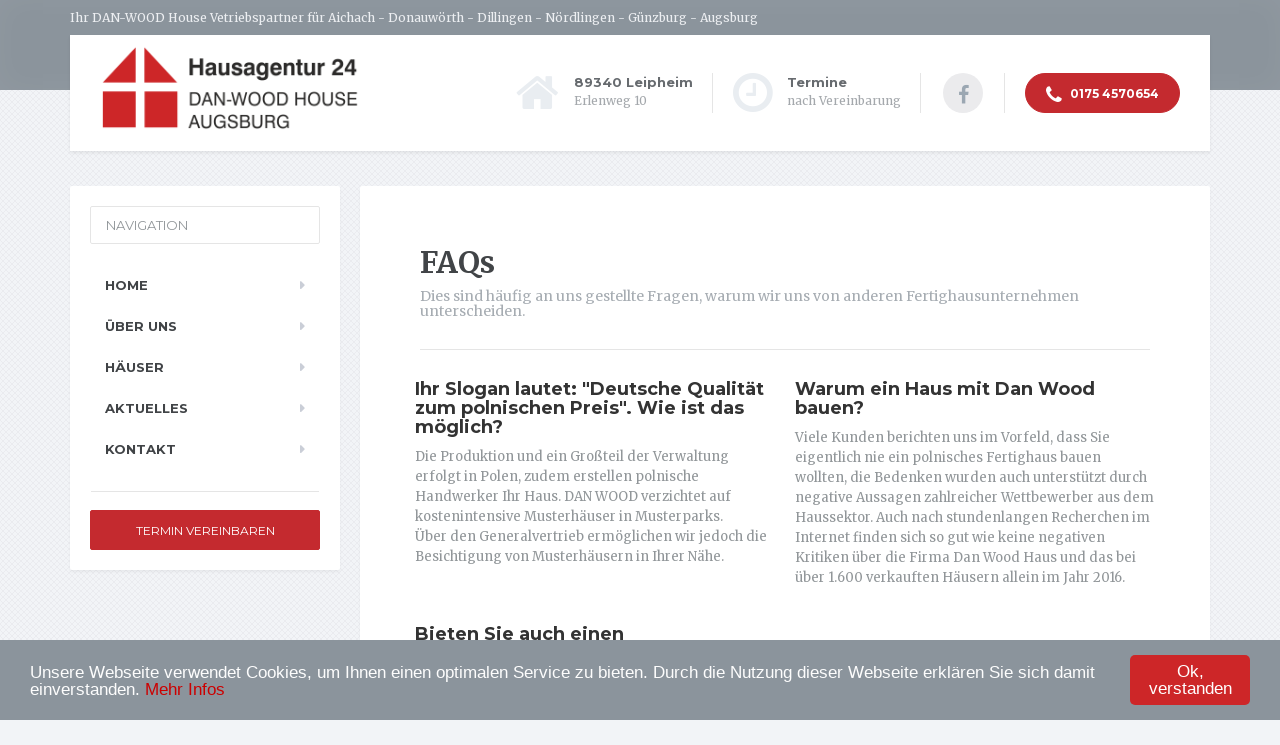

--- FILE ---
content_type: text/html
request_url: https://hausagentur24.de/faq.html
body_size: 4417
content:
<!doctype html>

<html lang="de">

<head>
    <meta charset="utf-8">
    <meta http-equiv="X-UA-Compatible" content="IE=edge">
    <meta name="viewport" content="width=device-width, initial-scale=1">

    <!-- SEO -->    
    <meta name="keywords" content="DAN-WOOD, Danwood, danwood">

    <link rel="shortcut icon" href="assets/images/favicon.ico" type="image/x-icon">

    <!-- Page Title -->
    <title>Hausagentur 24 | DAN-WOOD Augsburg</title>

    <!-- Main CSS -->
    <link href="assets/css/style.css" rel="stylesheet">

    <!-- RTL : Enable RTL Style -->
    <!-- <link href="assets/css/rtl.css" rel="stylesheet"> -->

    <!-- Theme CSS -->
    <!-- <link href="assets/css/themes/purple.css" rel="stylesheet"> -->

    <!-- Modernizr -->
    <script src="assets/js/modernizr.js"></script>
    
    <!-- Start Cookie Plugin -->
<script type="text/javascript">
  window.CookieHinweis_options = {
  message: 'Unsere Webseite verwendet Cookies, um Ihnen einen optimalen Service zu bieten. Durch die Nutzung dieser Webseite erklären Sie sich damit einverstanden.',
  agree: 'Ok, verstanden',
  learnMore: 'Mehr Infos',
  link: 'https://www.hausagentur24.de/datenschutz.html',
  theme: 'dunkel-unten'
 };
</script>
<script type="text/javascript" src="https://www.hausagentur24.de/cookiehinweis/script.js"></script>
<!-- Ende Cookie Plugin -->

</head>

<body>

    <!-- ============================
      TOP BAR
     ============================ -->

    <div class="top">
        <div class="top__background"></div>
        <div class="container">
            <div class="top__tagline"> Ihr DAN-WOOD House Vetriebspartner für Aichach - Donauwörth - Dillingen - Nördlingen - Günzburg - Augsburg</div>
           <!-- Optional TOP-Menue 
            <nav class="top__menu">
                <ul id="menu-top-menu" class="top-navigation">
                    <li class="menu-item menu-item-has-children"><a href="extras.html">Aktion</a>
                        <ul class="sub-menu">
                            <li class="menu-item"><a href="shortcodes.html">Shortcodes</a></li>
                            <li class="menu-item"><a href="brochure-box.html">Brochure Box</a></li>
                        </ul>
                    </li>
                    <li class="menu-item"><a href="http://themeforest.net/item/x/XXXXX?ref=surjithctly">Buy Now</a></li>
                    <li class="menu-item"><a target="_blank" href="https://demo.web3canvas.com/themeforest/docs/html/mentalpress/">Theme Documentation</a></li>
                </ul>
            </nav>
            Ende optionales TOP-Menue -->
            
        </div>
    </div>

    <!-- ========  // END TOP BAR ======== -->

    <!-- ============================
      HEADER
     ============================ -->

    <div class="container">
        <header class="header">
            <div class="logo">
                <a href="./index.html"> <img src="assets/images/logo.png" alt="DAN-WOOD" srcset="assets/images/logo.png, assets/images/logo_2x.png 2x" class="img-responsive" width="260" height="90"> </a>
            </div>
            <a href="#main-navigation" class="navbar-toggle"> <span class="navbar-toggle__icon-bar"> <span class="icon-bar"></span> <span class="icon-bar"></span> <span class="icon-bar"></span> </span>
            </a>
            <div class="header-widgets">
                <div class="widget  header-widgets__widget  widget-icon-box">
                    <div class="icon-box"><i class="fa  fa-home  fa-3x"></i>
                        <div class="icon-box__text">
                            <h4 class="icon-box__title">89340 Leipheim</h4>
                            <span class="icon-box__subtitle">Erlenweg 10</span></div>
                    </div>
                </div>
                <div class="widget  header-widgets__widget  widget-icon-box">
                            <div class="icon-box"><i class="fa  fa-clock-o  fa-3x"></i>
                        <div class="icon-box__text">
                            <h4 class="icon-box__title">Termine</h4>
                            <span class="icon-box__subtitle">nach Vereinbarung</span></div>
                    </div>
                </div>

                <div class="widget  header-widgets__widget  widget-social-icons">
                    <a class="social-icons__link" href="https://www.facebook.com/hausagentur24" target="_blank"><i class="fa  fa-facebook"></i></a>                    
                </div>

                <div class="widget  header-widgets__widget  widget_text">
                    <div class="textwidget"><a class="btn  btn-danger  btn-rounded" href="tel:01754570654" target="_self"><i class="fa fa-phone"></i> 0175 4570654</a></div>

                </div>

            </div>
        </header>
    </div>

    <!-- ========  // END HEADER ======== -->

    <!-- ============================
      CONTAINER
     ============================ -->

    <div class="container">
        <div class="row">
            <div class="col-xs-12  col-md-9 col-md-push-3" role="main">

                <!-- ============================
                  CONTENT
                 ============================ -->

                <div class="content-container">

                    <div class="main-title">
                        <h1 class="main-title__primary">FAQs</h1>
                        <h3 class="main-title__secondary">Dies sind häufig an uns gestellte Fragen, warum wir uns von anderen Fertighausunternehmen unterscheiden.</h3>
                    </div>

                    <article>

                                             

                        <div class="panel-grid row m-b-0">
                            <div class="panel-grid-cell col-md-6">
                                <div class="textwidget m-b-lg">
                                    <h4>Ihr Slogan lautet: "Deutsche Qualität zum polnischen Preis". Wie ist das möglich?</h4>
                                    <p>Die Produktion und ein Großteil der Verwaltung erfolgt in Polen, zudem erstellen polnische Handwerker Ihr Haus. DAN WOOD verzichtet auf kostenintensive Musterhäuser in Musterparks.<br />Über den Generalvertrieb ermöglichen wir jedoch die Besichtigung von Musterhäusern in Ihrer Nähe.</p>
                                </div>                               

                                <div class="textwidget">
                                    <h4 id="finanzierung">Bieten Sie auch einen Finanzierungsservice an?</h4>
                                    <p>Um es vorweg zu nehmen, ja das bieten wir unseren Kunden an. Einer der wichtigsten Punkte im Bereich des Hausbaus ist die Klärung des finanziellen Rahmens. Ist eine Finanzierung überhaupt möglich und wenn ja wie hoch ist mein Budget bzw. mein persönlicher Finanzrahmen? Aus diesem Grund arbeiten wir seit Jahren mit diversen Finanzierungsspezialisten zusammen.</p>
                                    <p>Jedes Finanzinstitut präferiert ein bestimmtes Klientel, deswegen haben wir verschiedene Finanzierungspartner an unserer Seite. Wo sind die Unterschiede?</p>
                                    <ul>
                                    	<li>Zinskonditionen</li>
                                    	<li>Laufzeit des Darlehens </li>
                                    	<li>Berufsgruppen z.B. Angestellte-Selbstständige-Beamte usw.</li>
                                    	<li>Höhe des Eigenkapitals - 100 % Finanzierung möglich?</li>
                                    	<li>Einbeziehung öffentlicher Fördergelder</li>                                    	
                                    </ul>
                                    <p>Für jeden Bereich haben wir unseren Finanzierungsspezialisten für Sie. Gerne können Sie uns testen!</p>
                                </div>

                            </div>
                            <!-- // end .panel-grid-cell col-md-6 -->
                            <div class="panel-grid-cell col-md-6">
                                <div class="textwidget m-b-lg">
                                    <h4>Warum ein Haus mit Dan Wood bauen?</h4>
                                    <p>Viele Kunden berichten uns im Vorfeld, dass Sie eigentlich nie ein polnisches Fertighaus bauen wollten, die Bedenken wurden auch unterstützt durch negative Aussagen zahlreicher Wettbewerber aus dem Haussektor. Auch nach stundenlangen Recherchen im Internet finden sich so gut wie keine negativen Kritiken über die Firma Dan Wood Haus und das bei über 1.600 verkauften Häusern allein im Jahr 2016.</p>                                    
                                </div>
                                
                            <div class="textwidget">
                                    <h4>Was macht die Firma Dan Wood Haus so einzigartig?</h4>
                                    <ul>
                                    	<li>Transparente Homepage mit Preisangaben</li>
                                    	<li>Große Häuservielfalt vom Bungalow bis hin zum Doppelhaus</li>
                                    	<li>Komplett bezugsfertige Ausführung aller Innenausbaugewerke inklusive Maler-Bodenbelags-Fliesenarbeiten usw.</li>
                                    	<li>Super Preis-Leistungsverhältnis</li>                                    	
                                    	<li>Deutsche Zertifikate und Prüfsiegel</li>
                                    	<li>Deutsche Markenfabrikate</li>
                                    	<li>Garagen und Carports aus eigener Herstellung</li>
                                    	<li>Betonarbeiten wie Bodenplatten und Keller werden durch namhafte Partnerfirmen ausgeführt</li>
                                    	<li>Alle Effizienzklassen möglich bis hin zum KFW 40 Plus Haus</li>
                                    	<li>Ausgezeichnete Bauabwicklung und Termintreue</li>
                                    	<li>Kundenhäuser können vor Ort besichtigt werden</li>
                                    	<li>Große Facebook Dan Wood Gruppe, dort können sich werdende Dan Wood Interessenten offen austauschen und erfahren hier viel unverfälschtes im Vorfeld</li>
                                    	<li>...</li>                                    	
                                    </ul>
                                </div>    

                               

                            </div>
                            <!-- // end .panel-grid-cell col-md-6 -->
                        </div>
                        <!-- // end .panel-grid row -->

                    </article>

                </div>
                <!-- // end .content-container -->
                 
                 

               

                <!-- ========  // END CONTENT ======== -->                             
            </div>

            <!-- // end div[role=main] -->

            <div class="col-xs-12  col-md-3  col-md-pull-9">

                <!-- ============================
                  SIDEBAR
                 ============================ -->

                <div class="sidebar">
                    <nav id="main-navigation" class="main-navigation__container">
                        <div class="main-navigation__title"> NAVIGATION</div>
                        <ul id="menu-main-menu" class="main-navigation">
                            <li class="menu-item"><a href="index.html">Home</a>

                            </li>
                            <li class="menu-item menu-item-has-children"><a href="#">Über uns</a>
                                <ul class="sub-menu">
                                    <li class="menu-item"><a href="team.html">Team</a></li>                                    
                                    <li class="menu-item"><a href="musterhaus.html">Musterhaus</a></li>                                                                        
                                </ul>
                            </li>                            
                            <li class="menu-item menu-item-has-children"><a href="#">Häuser</a>
                                <ul class="sub-menu">
                                    <li class="menu-item"><a href="kundenplaene.html">Kundenpläne</a></li>
                                    <li class="menu-item"><a href="https://www.danwood.de/de/projekte" target="_blank">Exposéhäuser DAN WOOD</a></li>
                                    <li class="menu-item"><a href="http://www.danwoodfamily.de" target="_blank">Exposéhäuser Family</a></li>
                                    <!-- <li class="menu-item"><a href="modulhaeuser.html">Modulhäuser</a></li> -->
                                    <li class="menu-item"><a href="homestories.html">Homestories</a></li>
                                </ul>
                            </li>
                            
                            <li class="menu-item menu-item-has-children"><a href="#">Aktuelles</a>
                                <ul class="sub-menu">
                                    <li class="menu-item"><a href="aktion.html">Aktion</a></li>
                                    <li class="menu-item"><a href="hausstelltermine.html">Hausstelltermine</a></li>                                    
                                </ul>
                            </li>                            
                            <li class="menu-item"><a href="kontakt.html">Kontakt</a></li>
                        </ul> <a class="btn  btn-primary  btn-featured-page" target="_self" href="termin.html"> Termin vereinbaren </a>
                    </nav>                    
                   
                </div>

                <!-- ========  // END SIDEBAR ======== -->

            </div>
        </div>
        <!-- // end .row -->
    </div>
    <!-- // end .container -->

    <div class="footer-gradient"></div>
    <footer class="footer">
        <div class="footer-top">
            <div class="container  footer-top__divider">
                <div class="row">
                    <div class="col-xs-12  col-md-4">
                        <div class="widget  widget_text">
                            <h6 class="footer-top__headings">DAN-WOOD House</h6>
                            <div class="textwidget"><p>Wir sind Ihr Ansprechpartner vor Ort, wenn Sie sich für Häuser der Fa. DAN-WOOD interessieren.<p>Wir betreuen Sie in der Region Öttingen - Nördlingen - Donauwörth - Monheim - Pöttmes - Schrobenhausen - Aichach - Mering - Dasing - Augsburg - Schwabmünchen - Dinkelscherben - Ichenhausen - Burgau - Günzburg - Leipheim - Gundelfingen - Dillingen.</div>
                        </div>
                    </div>
                    <div class="col-xs-12  col-md-3">
                        <div class="widget  widget_nav_menu">
                            <h6 class="footer-top__headings">Hausagentur 24</h6>
                            <div class="menu-footer-menu-container">
                                <ul id="menu-footer-menu" class="menu">
                                    <li class="menu-item"><a href="team.html">Team</a></li>
                                    <li class="menu-item"><a href="musterhaus.html">Musterhaus</a></li>
                                    <li class="menu-item"><a href="aktion.html">Aktion</a></li>
                                    <li class="menu-item"><a href="hausstelltermine.html">Hausstelltermine</a></li>                                    
                                </ul>
                            </div>
                        </div>
                    </div>
                    <div class="col-xs-12  col-md-3">
                        <div class="widget  widget_nav_menu">
                            <h6 class="footer-top__headings">Häuser</h6>
                            <div class="menu-services-container">
                                <ul id="menu-services" class="menu">
                                    <li class="menu-item"><a href="kundenplaene.html">Kundenpläne</a></li>
                                    <li class="menu-item"><a href="exposehaeuser.html">Exposéhäuser</a></li>
                                    <!-- <li class="menu-item"><a href="modulhaeuser.html">Modulhäuser</a></li> -->
                                    <li class="menu-item"><a href="homestories.html">Homestories</a></li>                                                                        
                                </ul>
                            </div>
                        </div>
                    </div>
                    <div class="col-xs-12  col-md-2">
                         <div class="widget  widget_nav_menu">
                            <h6 class="footer-top__headings">Rechtliches</h6>
                            <div class="menu-services-container">
                                <ul id="menu-services" class="menu">
                                    <li class="menu-item"><a href="impressum.html">Impressum</a></li>
                                    <li class="menu-item"><a href="datenschutz.html">Datenschutz</a></li>                                    
                                </ul>
                            </div>
                        </div>
                    </div>
                </div>
            </div>
        </div>
        <div class="footer-bottom">
            <div class="container">
                <div class="footer-bottom__left"> <img src="assets/images/logo_bw.png" alt="Logo Footer"></div>
                <div class="footer-bottom__right">
                    <p>© 2019 Hausagentur 24 | DAN-WOOD AUGSBURG</p>
                </div>
            </div>
        </div>
    </footer>

    <!-- ========== Javascripts ========= -->

    <!-- Jquery -->
    <script type="text/javascript" src="assets/js/jquery.min.js"></script>

    <!-- Bootstrap JS -->
    <script type="text/javascript" src="assets/js/bootstrap.min.js"></script>

    <!-- Picture Fill -->
    <script type="text/javascript" src="assets/js/picturefill.min.js"></script>

    <!-- Image Lightbox -->
    <script src="assets/js/magnific-popup.js"></script>

    <!-- Main JS -->
    <script type="text/javascript" src="assets/js/main.js"></script>

</body>

</html>


--- FILE ---
content_type: text/css
request_url: https://hausagentur24.de/assets/css/style.css
body_size: 34272
content:
@charset "UTF-8";
/*

Style   : Main CSS
Version : 1.0
Author  : Surjith S M
Created : 01 Jan 2016
Updated : N/A

*/
/*
 TABLE OF CONTENTS
	01. Project variables............Imported variables
	02. Twitter Bootstrap............Remove what is not neccessary
	03. Tags.........................Like <body>, <h1> etc.
	04. Helpers and utility classes..The general styles like .push-down-15 etc.
	05. Components...................Imported files, like partials, Compass etc.
		05.01. Top Bar
		05.02. Header
		05.03. Footer
		05.04. Sidebar Layout
		05.05. Top Navigation
		05.06. Main Navigation
		05.07. Buttons
		05.08. Proteus Widgets
		05.09. Main Title
		05.10. Latest Posts
		05.11. Jumbotron
		05.12. Pagination
		05.13. Comments
		05.14. WordPress Specific
		05.15. WordPress Widgets
		05.16. Contact Form 7
*/
@import url(https://fonts.googleapis.com/css?family=Merriweather:400,700);
@import url(https://fonts.googleapis.com/css?family=Montserrat:400,700);
/*------------------------------------*\
	01. Project variables

	only visible in SASS source files
\*------------------------------------*/
/*------------------------------------*\
    Local variables
\*------------------------------------*/
/*------------------------------------*\
    Bootstrap overrides
\*------------------------------------*/
/*
	02. Twitter Bootstrap

	Remove what is not necessary
*/
/*! normalize.css v3.0.2 | MIT License | git.io/normalize */
html {
  font-family: sans-serif;
  -ms-text-size-adjust: 100%;
  -webkit-text-size-adjust: 100%;
}

body {
  margin: 0;
}

article,
aside,
details,
figcaption,
figure,
footer,
header,
hgroup,
main,
menu,
nav,
section,
summary {
  display: block;
}

audio,
canvas,
progress,
video {
  display: inline-block;
  vertical-align: baseline;
}

audio:not([controls]) {
  display: none;
  height: 0;
}

[hidden],
template {
  display: none;
}

a {
  background-color: transparent;
}

a:active,
a:hover {
  outline: 0;
}

abbr[title] {
  border-bottom: 1px dotted;
}

b,
strong {
  font-weight: bold;
}

dfn {
  font-style: italic;
}

h1 {
  font-size: 2em;
  margin: 0.67em 0;
}

mark {
  background: #ff0;
  color: #000;
}

small {
  font-size: 80%;
}

sub,
sup {
  font-size: 75%;
  line-height: 0;
  position: relative;
  vertical-align: baseline;
}

sup {
  top: -0.5em;
}

sub {
  bottom: -0.25em;
}

img {
  border: 0;
}

svg:not(:root) {
  overflow: hidden;
}

figure {
  margin: 1em 40px;
}

hr {
  -moz-box-sizing: content-box;
  box-sizing: content-box;
  height: 0;
}

pre {
  overflow: auto;
}

code,
kbd,
pre,
samp {
  font-family: monospace, monospace;
  font-size: 1em;
}

button,
input,
optgroup,
select,
textarea {
  color: inherit;
  font: inherit;
  margin: 0;
}

button {
  overflow: visible;
}

button,
select {
  text-transform: none;
}

button,
html input[type="button"],
input[type="reset"],
input[type="submit"] {
  -webkit-appearance: button;
  cursor: pointer;
}

button[disabled],
html input[disabled] {
  cursor: default;
}

button::-moz-focus-inner,
input::-moz-focus-inner {
  border: 0;
  padding: 0;
}

input {
  line-height: normal;
}

input[type="checkbox"],
input[type="radio"] {
  box-sizing: border-box;
  padding: 0;
}

input[type="number"]::-webkit-inner-spin-button,
input[type="number"]::-webkit-outer-spin-button {
  height: auto;
}

input[type="search"] {
  -webkit-appearance: textfield;
  -moz-box-sizing: content-box;
  -webkit-box-sizing: content-box;
  box-sizing: content-box;
}

input[type="search"]::-webkit-search-cancel-button,
input[type="search"]::-webkit-search-decoration {
  -webkit-appearance: none;
}

fieldset {
  border: 1px solid #c0c0c0;
  margin: 0 2px;
  padding: 0.35em 0.625em 0.75em;
}

legend {
  border: 0;
  padding: 0;
}

textarea {
  overflow: auto;
}

optgroup {
  font-weight: bold;
}

table {
  border-collapse: collapse;
  border-spacing: 0;
}

td,
th {
  padding: 0;
}

/*! Source: https://github.com/h5bp/html5-boilerplate/blob/master/src/css/main.css */
@media print {
  *,
  *:before,
  *:after {
    background: transparent !important;
    color: #000 !important;
    box-shadow: none !important;
    text-shadow: none !important;
  }

  a,
  a:visited {
    text-decoration: underline;
  }

  a[href]:after {
    content: " (" attr(href) ")";
  }

  abbr[title]:after {
    content: " (" attr(title) ")";
  }

  a[href^="#"]:after,
  a[href^="javascript:"]:after {
    content: "";
  }

  pre,
  blockquote {
    border: 1px solid #999;
    page-break-inside: avoid;
  }

  thead {
    display: table-header-group;
  }

  tr,
  img {
    page-break-inside: avoid;
  }

  img {
    max-width: 100% !important;
  }

  p,
  h2,
  h3 {
    orphans: 3;
    widows: 3;
  }

  h2,
  h3 {
    page-break-after: avoid;
  }

  select {
    background: #fff !important;
  }

  .navbar {
    display: none;
  }

  .btn > .caret,
  .dropup > .btn > .caret {
    border-top-color: #000 !important;
  }

  .label {
    border: 1px solid #000;
  }

  .table {
    border-collapse: collapse !important;
  }
  .table td,
  .table th {
    background-color: #fff !important;
  }

  .table-bordered th,
  .table-bordered td {
    border: 1px solid #ddd !important;
  }
}
* {
  -webkit-box-sizing: border-box;
  -moz-box-sizing: border-box;
  box-sizing: border-box;
}

*:before,
*:after {
  -webkit-box-sizing: border-box;
  -moz-box-sizing: border-box;
  box-sizing: border-box;
}

html {
  font-size: 10px;
  -webkit-tap-highlight-color: transparent;
}

body {
  font-family: "Merriweather", Helvetica, Arial, sans-serif;
  font-size: 13px;
  line-height: 1.6;
  color: #919699;
  background-color: #f2f4f7;
}

input,
button,
select,
textarea {
  font-family: inherit;
  font-size: inherit;
  line-height: inherit;
}

a {
  color: #C42A2F;
  text-decoration: none;
}
a:hover, a:focus {
  color: #1c96c4;
  text-decoration: underline;
}
a:focus {
  outline: thin dotted;
  outline: 5px auto -webkit-focus-ring-color;
  outline-offset: -2px;
}

figure {
  margin: 0;
}

img {
  vertical-align: middle;
}

.img-responsive {
  display: block;
  max-width: 100%;
  height: auto;
}

.img-rounded {
  border-radius: 6px;
}

.img-thumbnail {
  padding: 4px;
  line-height: 1.6;
  background-color: #f2f4f7;
  border: 1px solid #ddd;
  border-radius: 4px;
  -webkit-transition: all 0.2s ease-in-out;
  -o-transition: all 0.2s ease-in-out;
  transition: all 0.2s ease-in-out;
  display: inline-block;
  max-width: 100%;
  height: auto;
}

.img-circle {
  border-radius: 50%;
}

hr {
  margin-top: 20px;
  margin-bottom: 20px;
  border: 0;
  border-top: 1px solid #eeeeee;
}

.sr-only {
  position: absolute;
  width: 1px;
  height: 1px;
  margin: -1px;
  padding: 0;
  overflow: hidden;
  clip: rect(0, 0, 0, 0);
  border: 0;
}

.sr-only-focusable:active, .sr-only-focusable:focus {
  position: static;
  width: auto;
  height: auto;
  margin: 0;
  overflow: visible;
  clip: auto;
}

h1, h2, h3, h4, h5, h6,
.h1, .h2, .h3, .h4, .h5, .h6 {
  font-family: "Montserrat", Helvetica, Arial, sans-serif;
  font-weight: 700;
  line-height: 1.1;
  color: #333333;
}
h1 small,
h1 .small, h2 small,
h2 .small, h3 small,
h3 .small, h4 small,
h4 .small, h5 small,
h5 .small, h6 small,
h6 .small,
.h1 small,
.h1 .small, .h2 small,
.h2 .small, .h3 small,
.h3 .small, .h4 small,
.h4 .small, .h5 small,
.h5 .small, .h6 small,
.h6 .small {
  font-weight: normal;
  line-height: 1;
  color: #777777;
}

h1, .h1,
h2, .h2,
h3, .h3 {
  margin-top: 20px;
  margin-bottom: 10px;
}
h1 small,
h1 .small, .h1 small,
.h1 .small,
h2 small,
h2 .small, .h2 small,
.h2 .small,
h3 small,
h3 .small, .h3 small,
.h3 .small {
  font-size: 65%;
}

h4, .h4,
h5, .h5,
h6, .h6 {
  margin-top: 10px;
  margin-bottom: 10px;
}
h4 small,
h4 .small, .h4 small,
.h4 .small,
h5 small,
h5 .small, .h5 small,
.h5 .small,
h6 small,
h6 .small, .h6 small,
.h6 .small {
  font-size: 75%;
}

h1, .h1 {
  font-size: 33px;
}

h2, .h2 {
  font-size: 27px;
}

h3, .h3 {
  font-size: 24px;
}

h4, .h4 {
  font-size: 18px;
}

h5, .h5 {
  font-size: 13px;
}

h6, .h6 {
  font-size: 12px;
}

p {
  margin: 0 0 10px;
}

.lead {
  margin-bottom: 20px;
  font-size: 14px;
  font-weight: 300;
  line-height: 1.4;
}
@media (min-width: 768px) {
  .lead {
    font-size: 19.5px;
  }
}

small,
.small {
  font-size: 92%;
}

mark,
.mark {
  background-color: #fcf8e3;
  padding: .2em;
}

.text-left {
  text-align: left;
}

.text-right {
  text-align: right;
}

.text-center {
  text-align: center;
}

.text-justify {
  text-align: justify;
}

.text-nowrap {
  white-space: nowrap;
}

.text-lowercase {
  text-transform: lowercase;
}

.text-uppercase {
  text-transform: uppercase;
}

.text-capitalize {
  text-transform: capitalize;
}

.text-muted {
  color: #777777;
}

.text-primary {
  color: #C42A2F;
}

a.text-primary:hover {
  color: #7856bb;
}

.text-success {
  color: #3c763d;
}

a.text-success:hover {
  color: #2b542c;
}

.text-info {
  color: #31708f;
}

a.text-info:hover {
  color: #245269;
}

.text-warning {
  color: #8a6d3b;
}

a.text-warning:hover {
  color: #66512c;
}

.text-danger {
  color: #a94442;
}

a.text-danger:hover {
  color: #843534;
}

.bg-primary {
  color: #fff;
}

.bg-primary {
  background-color: #C42A2F;
}

a.bg-primary:hover {
  background-color: #7856bb;
}

.bg-success {
  background-color: #dff0d8;
}

a.bg-success:hover {
  background-color: #c1e2b3;
}

.bg-info {
  background-color: #d9edf7;
}

a.bg-info:hover {
  background-color: #afd9ee;
}

.bg-warning {
  background-color: #fcf8e3;
}

a.bg-warning:hover {
  background-color: #f7ecb5;
}

.bg-danger {
  background-color: #f2dede;
}

a.bg-danger:hover {
  background-color: #e4b9b9;
}

.page-header {
  padding-bottom: 9px;
  margin: 40px 0 20px;
  border-bottom: 1px solid #eeeeee;
}

ul,
ol {
  margin-top: 0;
  margin-bottom: 10px;
}
ul ul,
ul ol,
ol ul,
ol ol {
  margin-bottom: 0;
}

.list-unstyled {
  padding-left: 0;
  list-style: none;
}

.list-inline {
  padding-left: 0;
  list-style: none;
  margin-left: -5px;
}
.list-inline > li {
  display: inline-block;
  padding-left: 5px;
  padding-right: 5px;
}

dl {
  margin-top: 0;
  margin-bottom: 20px;
}

dt,
dd {
  line-height: 1.6;
}

dt {
  font-weight: bold;
}

dd {
  margin-left: 0;
}

.dl-horizontal dd:before, .dl-horizontal dd:after {
  content: " ";
  display: table;
}
.dl-horizontal dd:after {
  clear: both;
}
@media (min-width: 992px) {
  .dl-horizontal dt {
    float: left;
    width: 160px;
    clear: left;
    text-align: right;
    overflow: hidden;
    text-overflow: ellipsis;
    white-space: nowrap;
  }
  .dl-horizontal dd {
    margin-left: 180px;
  }
}

abbr[title],
abbr[data-original-title] {
  cursor: help;
  border-bottom: 1px dotted #777777;
}

.initialism {
  font-size: 90%;
  text-transform: uppercase;
}

blockquote {
  padding: 10px 20px;
  margin: 0 0 20px;
  font-size: 16.25px;
  border-left: 5px solid #eeeeee;
}
blockquote p:last-child,
blockquote ul:last-child,
blockquote ol:last-child {
  margin-bottom: 0;
}
blockquote footer,
blockquote small,
blockquote .small {
  display: block;
  font-size: 80%;
  line-height: 1.6;
  color: #777777;
}
blockquote footer:before,
blockquote small:before,
blockquote .small:before {
  content: '\2014 \00A0';
}

.blockquote-reverse,
blockquote.pull-right {
  padding-right: 15px;
  padding-left: 0;
  border-right: 5px solid #eeeeee;
  border-left: 0;
  text-align: right;
}
.blockquote-reverse footer:before,
.blockquote-reverse small:before,
.blockquote-reverse .small:before,
blockquote.pull-right footer:before,
blockquote.pull-right small:before,
blockquote.pull-right .small:before {
  content: '';
}
.blockquote-reverse footer:after,
.blockquote-reverse small:after,
.blockquote-reverse .small:after,
blockquote.pull-right footer:after,
blockquote.pull-right small:after,
blockquote.pull-right .small:after {
  content: '\00A0 \2014';
}

address {
  margin-bottom: 20px;
  font-style: normal;
  line-height: 1.6;
}

code,
kbd,
pre,
samp {
  font-family: Menlo, Monaco, Consolas, "Courier New", monospace;
}

code {
  padding: 2px 4px;
  font-size: 90%;
  color: #c7254e;
  background-color: #f9f2f4;
  border-radius: 4px;
}

kbd {
  padding: 2px 4px;
  font-size: 90%;
  color: #fff;
  background-color: #333;
  border-radius: 3px;
  box-shadow: inset 0 -1px 0 rgba(0, 0, 0, 0.25);
}
kbd kbd {
  padding: 0;
  font-size: 100%;
  font-weight: bold;
  box-shadow: none;
}

pre {
  display: block;
  padding: 9.5px;
  margin: 0 0 10px;
  font-size: 12px;
  line-height: 1.6;
  word-break: break-all;
  word-wrap: break-word;
  color: #333333;
  background-color: #f5f5f5;
  border: 1px solid #ccc;
  border-radius: 4px;
}
pre code {
  padding: 0;
  font-size: inherit;
  color: inherit;
  white-space: pre-wrap;
  background-color: transparent;
  border-radius: 0;
}

.pre-scrollable {
  max-height: 340px;
  overflow-y: scroll;
}

.container {
  margin-right: auto;
  margin-left: auto;
  padding-left: 10px;
  padding-right: 10px;
}
.container:before, .container:after {
  content: " ";
  display: table;
}
.container:after {
  clear: both;
}
@media (min-width: 768px) {
  .container {
    width: 740px;
  }
}
@media (min-width: 992px) {
  .container {
    width: 960px;
  }
}
@media (min-width: 1200px) {
  .container {
    width: 1160px;
  }
}

.container-fluid {
  margin-right: auto;
  margin-left: auto;
  padding-left: 10px;
  padding-right: 10px;
}
.container-fluid:before, .container-fluid:after {
  content: " ";
  display: table;
}
.container-fluid:after {
  clear: both;
}

.row {
  margin-left: -10px;
  margin-right: -10px;
}
.row:before, .row:after {
  content: " ";
  display: table;
}
.row:after {
  clear: both;
}

.col-xs-1, .col-sm-1, .col-md-1, .col-lg-1, .col-xs-2, .col-sm-2, .col-md-2, .col-lg-2, .col-xs-3, .col-sm-3, .col-md-3, .col-lg-3, .col-xs-4, .col-sm-4, .col-md-4, .col-lg-4, .col-xs-5, .col-sm-5, .col-md-5, .col-lg-5, .col-xs-6, .col-sm-6, .col-md-6, .col-lg-6, .col-xs-7, .col-sm-7, .col-md-7, .col-lg-7, .col-xs-8, .col-sm-8, .col-md-8, .col-lg-8, .col-xs-9, .col-sm-9, .col-md-9, .col-lg-9, .col-xs-10, .col-sm-10, .col-md-10, .col-lg-10, .col-xs-11, .col-sm-11, .col-md-11, .col-lg-11, .col-xs-12, .col-sm-12, .col-md-12, .col-lg-12 {
  position: relative;
  min-height: 1px;
  padding-left: 10px;
  padding-right: 10px;
}

.col-xs-1, .col-xs-2, .col-xs-3, .col-xs-4, .col-xs-5, .col-xs-6, .col-xs-7, .col-xs-8, .col-xs-9, .col-xs-10, .col-xs-11, .col-xs-12 {
  float: left;
}

.col-xs-1 {
  width: 8.33333%;
}

.col-xs-2 {
  width: 16.66667%;
}

.col-xs-3 {
  width: 25%;
}

.col-xs-4 {
  width: 33.33333%;
}

.col-xs-5 {
  width: 41.66667%;
}

.col-xs-6 {
  width: 50%;
}

.col-xs-7 {
  width: 58.33333%;
}

.col-xs-8 {
  width: 66.66667%;
}

.col-xs-9 {
  width: 75%;
}

.col-xs-10 {
  width: 83.33333%;
}

.col-xs-11 {
  width: 91.66667%;
}

.col-xs-12 {
  width: 100%;
}

.col-xs-pull-0 {
  right: auto;
}

.col-xs-pull-1 {
  right: 8.33333%;
}

.col-xs-pull-2 {
  right: 16.66667%;
}

.col-xs-pull-3 {
  right: 25%;
}

.col-xs-pull-4 {
  right: 33.33333%;
}

.col-xs-pull-5 {
  right: 41.66667%;
}

.col-xs-pull-6 {
  right: 50%;
}

.col-xs-pull-7 {
  right: 58.33333%;
}

.col-xs-pull-8 {
  right: 66.66667%;
}

.col-xs-pull-9 {
  right: 75%;
}

.col-xs-pull-10 {
  right: 83.33333%;
}

.col-xs-pull-11 {
  right: 91.66667%;
}

.col-xs-pull-12 {
  right: 100%;
}

.col-xs-push-0 {
  left: auto;
}

.col-xs-push-1 {
  left: 8.33333%;
}

.col-xs-push-2 {
  left: 16.66667%;
}

.col-xs-push-3 {
  left: 25%;
}

.col-xs-push-4 {
  left: 33.33333%;
}

.col-xs-push-5 {
  left: 41.66667%;
}

.col-xs-push-6 {
  left: 50%;
}

.col-xs-push-7 {
  left: 58.33333%;
}

.col-xs-push-8 {
  left: 66.66667%;
}

.col-xs-push-9 {
  left: 75%;
}

.col-xs-push-10 {
  left: 83.33333%;
}

.col-xs-push-11 {
  left: 91.66667%;
}

.col-xs-push-12 {
  left: 100%;
}

.col-xs-offset-0 {
  margin-left: 0%;
}

.col-xs-offset-1 {
  margin-left: 8.33333%;
}

.col-xs-offset-2 {
  margin-left: 16.66667%;
}

.col-xs-offset-3 {
  margin-left: 25%;
}

.col-xs-offset-4 {
  margin-left: 33.33333%;
}

.col-xs-offset-5 {
  margin-left: 41.66667%;
}

.col-xs-offset-6 {
  margin-left: 50%;
}

.col-xs-offset-7 {
  margin-left: 58.33333%;
}

.col-xs-offset-8 {
  margin-left: 66.66667%;
}

.col-xs-offset-9 {
  margin-left: 75%;
}

.col-xs-offset-10 {
  margin-left: 83.33333%;
}

.col-xs-offset-11 {
  margin-left: 91.66667%;
}

.col-xs-offset-12 {
  margin-left: 100%;
}

@media (min-width: 768px) {
  .col-sm-1, .col-sm-2, .col-sm-3, .col-sm-4, .col-sm-5, .col-sm-6, .col-sm-7, .col-sm-8, .col-sm-9, .col-sm-10, .col-sm-11, .col-sm-12 {
    float: left;
  }

  .col-sm-1 {
    width: 8.33333%;
  }

  .col-sm-2 {
    width: 16.66667%;
  }

  .col-sm-3 {
    width: 25%;
  }

  .col-sm-4 {
    width: 33.33333%;
  }

  .col-sm-5 {
    width: 41.66667%;
  }

  .col-sm-6 {
    width: 50%;
  }

  .col-sm-7 {
    width: 58.33333%;
  }

  .col-sm-8 {
    width: 66.66667%;
  }

  .col-sm-9 {
    width: 75%;
  }

  .col-sm-10 {
    width: 83.33333%;
  }

  .col-sm-11 {
    width: 91.66667%;
  }

  .col-sm-12 {
    width: 100%;
  }

  .col-sm-pull-0 {
    right: auto;
  }

  .col-sm-pull-1 {
    right: 8.33333%;
  }

  .col-sm-pull-2 {
    right: 16.66667%;
  }

  .col-sm-pull-3 {
    right: 25%;
  }

  .col-sm-pull-4 {
    right: 33.33333%;
  }

  .col-sm-pull-5 {
    right: 41.66667%;
  }

  .col-sm-pull-6 {
    right: 50%;
  }

  .col-sm-pull-7 {
    right: 58.33333%;
  }

  .col-sm-pull-8 {
    right: 66.66667%;
  }

  .col-sm-pull-9 {
    right: 75%;
  }

  .col-sm-pull-10 {
    right: 83.33333%;
  }

  .col-sm-pull-11 {
    right: 91.66667%;
  }

  .col-sm-pull-12 {
    right: 100%;
  }

  .col-sm-push-0 {
    left: auto;
  }

  .col-sm-push-1 {
    left: 8.33333%;
  }

  .col-sm-push-2 {
    left: 16.66667%;
  }

  .col-sm-push-3 {
    left: 25%;
  }

  .col-sm-push-4 {
    left: 33.33333%;
  }

  .col-sm-push-5 {
    left: 41.66667%;
  }

  .col-sm-push-6 {
    left: 50%;
  }

  .col-sm-push-7 {
    left: 58.33333%;
  }

  .col-sm-push-8 {
    left: 66.66667%;
  }

  .col-sm-push-9 {
    left: 75%;
  }

  .col-sm-push-10 {
    left: 83.33333%;
  }

  .col-sm-push-11 {
    left: 91.66667%;
  }

  .col-sm-push-12 {
    left: 100%;
  }

  .col-sm-offset-0 {
    margin-left: 0%;
  }

  .col-sm-offset-1 {
    margin-left: 8.33333%;
  }

  .col-sm-offset-2 {
    margin-left: 16.66667%;
  }

  .col-sm-offset-3 {
    margin-left: 25%;
  }

  .col-sm-offset-4 {
    margin-left: 33.33333%;
  }

  .col-sm-offset-5 {
    margin-left: 41.66667%;
  }

  .col-sm-offset-6 {
    margin-left: 50%;
  }

  .col-sm-offset-7 {
    margin-left: 58.33333%;
  }

  .col-sm-offset-8 {
    margin-left: 66.66667%;
  }

  .col-sm-offset-9 {
    margin-left: 75%;
  }

  .col-sm-offset-10 {
    margin-left: 83.33333%;
  }

  .col-sm-offset-11 {
    margin-left: 91.66667%;
  }

  .col-sm-offset-12 {
    margin-left: 100%;
  }
}
@media (min-width: 992px) {
  .col-md-1, .col-md-2, .col-md-3, .col-md-4, .col-md-5, .col-md-6, .col-md-7, .col-md-8, .col-md-9, .col-md-10, .col-md-11, .col-md-12 {
    float: left;
  }

  .col-md-1 {
    width: 8.33333%;
  }

  .col-md-2 {
    width: 16.66667%;
  }

  .col-md-3 {
    width: 25%;
  }

  .col-md-4 {
    width: 33.33333%;
  }

  .col-md-5 {
    width: 41.66667%;
  }

  .col-md-6 {
    width: 50%;
  }

  .col-md-7 {
    width: 58.33333%;
  }

  .col-md-8 {
    width: 66.66667%;
  }

  .col-md-9 {
    width: 75%;
  }

  .col-md-10 {
    width: 83.33333%;
  }

  .col-md-11 {
    width: 91.66667%;
  }

  .col-md-12 {
    width: 100%;
  }

  .col-md-pull-0 {
    right: auto;
  }

  .col-md-pull-1 {
    right: 8.33333%;
  }

  .col-md-pull-2 {
    right: 16.66667%;
  }

  .col-md-pull-3 {
    right: 25%;
  }

  .col-md-pull-4 {
    right: 33.33333%;
  }

  .col-md-pull-5 {
    right: 41.66667%;
  }

  .col-md-pull-6 {
    right: 50%;
  }

  .col-md-pull-7 {
    right: 58.33333%;
  }

  .col-md-pull-8 {
    right: 66.66667%;
  }

  .col-md-pull-9 {
    right: 75%;
  }

  .col-md-pull-10 {
    right: 83.33333%;
  }

  .col-md-pull-11 {
    right: 91.66667%;
  }

  .col-md-pull-12 {
    right: 100%;
  }

  .col-md-push-0 {
    left: auto;
  }

  .col-md-push-1 {
    left: 8.33333%;
  }

  .col-md-push-2 {
    left: 16.66667%;
  }

  .col-md-push-3 {
    left: 25%;
  }

  .col-md-push-4 {
    left: 33.33333%;
  }

  .col-md-push-5 {
    left: 41.66667%;
  }

  .col-md-push-6 {
    left: 50%;
  }

  .col-md-push-7 {
    left: 58.33333%;
  }

  .col-md-push-8 {
    left: 66.66667%;
  }

  .col-md-push-9 {
    left: 75%;
  }

  .col-md-push-10 {
    left: 83.33333%;
  }

  .col-md-push-11 {
    left: 91.66667%;
  }

  .col-md-push-12 {
    left: 100%;
  }

  .col-md-offset-0 {
    margin-left: 0%;
  }

  .col-md-offset-1 {
    margin-left: 8.33333%;
  }

  .col-md-offset-2 {
    margin-left: 16.66667%;
  }

  .col-md-offset-3 {
    margin-left: 25%;
  }

  .col-md-offset-4 {
    margin-left: 33.33333%;
  }

  .col-md-offset-5 {
    margin-left: 41.66667%;
  }

  .col-md-offset-6 {
    margin-left: 50%;
  }

  .col-md-offset-7 {
    margin-left: 58.33333%;
  }

  .col-md-offset-8 {
    margin-left: 66.66667%;
  }

  .col-md-offset-9 {
    margin-left: 75%;
  }

  .col-md-offset-10 {
    margin-left: 83.33333%;
  }

  .col-md-offset-11 {
    margin-left: 91.66667%;
  }

  .col-md-offset-12 {
    margin-left: 100%;
  }
}
@media (min-width: 1200px) {
  .col-lg-1, .col-lg-2, .col-lg-3, .col-lg-4, .col-lg-5, .col-lg-6, .col-lg-7, .col-lg-8, .col-lg-9, .col-lg-10, .col-lg-11, .col-lg-12 {
    float: left;
  }

  .col-lg-1 {
    width: 8.33333%;
  }

  .col-lg-2 {
    width: 16.66667%;
  }

  .col-lg-3 {
    width: 25%;
  }

  .col-lg-4 {
    width: 33.33333%;
  }

  .col-lg-5 {
    width: 41.66667%;
  }

  .col-lg-6 {
    width: 50%;
  }

  .col-lg-7 {
    width: 58.33333%;
  }

  .col-lg-8 {
    width: 66.66667%;
  }

  .col-lg-9 {
    width: 75%;
  }

  .col-lg-10 {
    width: 83.33333%;
  }

  .col-lg-11 {
    width: 91.66667%;
  }

  .col-lg-12 {
    width: 100%;
  }

  .col-lg-pull-0 {
    right: auto;
  }

  .col-lg-pull-1 {
    right: 8.33333%;
  }

  .col-lg-pull-2 {
    right: 16.66667%;
  }

  .col-lg-pull-3 {
    right: 25%;
  }

  .col-lg-pull-4 {
    right: 33.33333%;
  }

  .col-lg-pull-5 {
    right: 41.66667%;
  }

  .col-lg-pull-6 {
    right: 50%;
  }

  .col-lg-pull-7 {
    right: 58.33333%;
  }

  .col-lg-pull-8 {
    right: 66.66667%;
  }

  .col-lg-pull-9 {
    right: 75%;
  }

  .col-lg-pull-10 {
    right: 83.33333%;
  }

  .col-lg-pull-11 {
    right: 91.66667%;
  }

  .col-lg-pull-12 {
    right: 100%;
  }

  .col-lg-push-0 {
    left: auto;
  }

  .col-lg-push-1 {
    left: 8.33333%;
  }

  .col-lg-push-2 {
    left: 16.66667%;
  }

  .col-lg-push-3 {
    left: 25%;
  }

  .col-lg-push-4 {
    left: 33.33333%;
  }

  .col-lg-push-5 {
    left: 41.66667%;
  }

  .col-lg-push-6 {
    left: 50%;
  }

  .col-lg-push-7 {
    left: 58.33333%;
  }

  .col-lg-push-8 {
    left: 66.66667%;
  }

  .col-lg-push-9 {
    left: 75%;
  }

  .col-lg-push-10 {
    left: 83.33333%;
  }

  .col-lg-push-11 {
    left: 91.66667%;
  }

  .col-lg-push-12 {
    left: 100%;
  }

  .col-lg-offset-0 {
    margin-left: 0%;
  }

  .col-lg-offset-1 {
    margin-left: 8.33333%;
  }

  .col-lg-offset-2 {
    margin-left: 16.66667%;
  }

  .col-lg-offset-3 {
    margin-left: 25%;
  }

  .col-lg-offset-4 {
    margin-left: 33.33333%;
  }

  .col-lg-offset-5 {
    margin-left: 41.66667%;
  }

  .col-lg-offset-6 {
    margin-left: 50%;
  }

  .col-lg-offset-7 {
    margin-left: 58.33333%;
  }

  .col-lg-offset-8 {
    margin-left: 66.66667%;
  }

  .col-lg-offset-9 {
    margin-left: 75%;
  }

  .col-lg-offset-10 {
    margin-left: 83.33333%;
  }

  .col-lg-offset-11 {
    margin-left: 91.66667%;
  }

  .col-lg-offset-12 {
    margin-left: 100%;
  }
}
table {
  background-color: transparent;
}

caption {
  padding-top: 8px;
  padding-bottom: 8px;
  color: #777777;
  text-align: left;
}

th {
  text-align: left;
}

.table {
  width: 100%;
  max-width: 100%;
  margin-bottom: 20px;
}
.table > thead > tr > th,
.table > thead > tr > td,
.table > tbody > tr > th,
.table > tbody > tr > td,
.table > tfoot > tr > th,
.table > tfoot > tr > td {
  padding: 8px;
  line-height: 1.6;
  vertical-align: top;
  border-top: 1px solid #ddd;
}
.table > thead > tr > th {
  vertical-align: bottom;
  border-bottom: 2px solid #ddd;
}
.table > caption + thead > tr:first-child > th,
.table > caption + thead > tr:first-child > td,
.table > colgroup + thead > tr:first-child > th,
.table > colgroup + thead > tr:first-child > td,
.table > thead:first-child > tr:first-child > th,
.table > thead:first-child > tr:first-child > td {
  border-top: 0;
}
.table > tbody + tbody {
  border-top: 2px solid #ddd;
}
.table .table {
  background-color: #f2f4f7;
}

.table-condensed > thead > tr > th,
.table-condensed > thead > tr > td,
.table-condensed > tbody > tr > th,
.table-condensed > tbody > tr > td,
.table-condensed > tfoot > tr > th,
.table-condensed > tfoot > tr > td {
  padding: 5px;
}

.table-bordered {
  border: 1px solid #ddd;
}
.table-bordered > thead > tr > th,
.table-bordered > thead > tr > td,
.table-bordered > tbody > tr > th,
.table-bordered > tbody > tr > td,
.table-bordered > tfoot > tr > th,
.table-bordered > tfoot > tr > td {
  border: 1px solid #ddd;
}
.table-bordered > thead > tr > th,
.table-bordered > thead > tr > td {
  border-bottom-width: 2px;
}

.table-striped > tbody > tr:nth-of-type(odd) {
  background-color: #f9f9f9;
}

.table-hover > tbody > tr:hover {
  background-color: #f5f5f5;
}

table col[class*="col-"] {
  position: static;
  float: none;
  display: table-column;
}

table td[class*="col-"],
table th[class*="col-"] {
  position: static;
  float: none;
  display: table-cell;
}

.table > thead > tr > td.active,
.table > thead > tr > th.active, .table > thead > tr.active > td, .table > thead > tr.active > th,
.table > tbody > tr > td.active,
.table > tbody > tr > th.active,
.table > tbody > tr.active > td,
.table > tbody > tr.active > th,
.table > tfoot > tr > td.active,
.table > tfoot > tr > th.active,
.table > tfoot > tr.active > td,
.table > tfoot > tr.active > th {
  background-color: #f5f5f5;
}

.table-hover > tbody > tr > td.active:hover,
.table-hover > tbody > tr > th.active:hover, .table-hover > tbody > tr.active:hover > td, .table-hover > tbody > tr:hover > .active, .table-hover > tbody > tr.active:hover > th {
  background-color: #e8e8e8;
}

.table > thead > tr > td.success,
.table > thead > tr > th.success, .table > thead > tr.success > td, .table > thead > tr.success > th,
.table > tbody > tr > td.success,
.table > tbody > tr > th.success,
.table > tbody > tr.success > td,
.table > tbody > tr.success > th,
.table > tfoot > tr > td.success,
.table > tfoot > tr > th.success,
.table > tfoot > tr.success > td,
.table > tfoot > tr.success > th {
  background-color: #dff0d8;
}

.table-hover > tbody > tr > td.success:hover,
.table-hover > tbody > tr > th.success:hover, .table-hover > tbody > tr.success:hover > td, .table-hover > tbody > tr:hover > .success, .table-hover > tbody > tr.success:hover > th {
  background-color: #d0e9c6;
}

.table > thead > tr > td.info,
.table > thead > tr > th.info, .table > thead > tr.info > td, .table > thead > tr.info > th,
.table > tbody > tr > td.info,
.table > tbody > tr > th.info,
.table > tbody > tr.info > td,
.table > tbody > tr.info > th,
.table > tfoot > tr > td.info,
.table > tfoot > tr > th.info,
.table > tfoot > tr.info > td,
.table > tfoot > tr.info > th {
  background-color: #d9edf7;
}

.table-hover > tbody > tr > td.info:hover,
.table-hover > tbody > tr > th.info:hover, .table-hover > tbody > tr.info:hover > td, .table-hover > tbody > tr:hover > .info, .table-hover > tbody > tr.info:hover > th {
  background-color: #c4e3f3;
}

.table > thead > tr > td.warning,
.table > thead > tr > th.warning, .table > thead > tr.warning > td, .table > thead > tr.warning > th,
.table > tbody > tr > td.warning,
.table > tbody > tr > th.warning,
.table > tbody > tr.warning > td,
.table > tbody > tr.warning > th,
.table > tfoot > tr > td.warning,
.table > tfoot > tr > th.warning,
.table > tfoot > tr.warning > td,
.table > tfoot > tr.warning > th {
  background-color: #fcf8e3;
}

.table-hover > tbody > tr > td.warning:hover,
.table-hover > tbody > tr > th.warning:hover, .table-hover > tbody > tr.warning:hover > td, .table-hover > tbody > tr:hover > .warning, .table-hover > tbody > tr.warning:hover > th {
  background-color: #faf2cc;
}

.table > thead > tr > td.danger,
.table > thead > tr > th.danger, .table > thead > tr.danger > td, .table > thead > tr.danger > th,
.table > tbody > tr > td.danger,
.table > tbody > tr > th.danger,
.table > tbody > tr.danger > td,
.table > tbody > tr.danger > th,
.table > tfoot > tr > td.danger,
.table > tfoot > tr > th.danger,
.table > tfoot > tr.danger > td,
.table > tfoot > tr.danger > th {
  background-color: #f2dede;
}

.table-hover > tbody > tr > td.danger:hover,
.table-hover > tbody > tr > th.danger:hover, .table-hover > tbody > tr.danger:hover > td, .table-hover > tbody > tr:hover > .danger, .table-hover > tbody > tr.danger:hover > th {
  background-color: #ebcccc;
}

.table-responsive {
  overflow-x: auto;
  min-height: 0.01%;
}
@media screen and (max-width: 767px) {
  .table-responsive {
    width: 100%;
    margin-bottom: 15px;
    overflow-y: hidden;
    -ms-overflow-style: -ms-autohiding-scrollbar;
    border: 1px solid #ddd;
  }
  .table-responsive > .table {
    margin-bottom: 0;
  }
  .table-responsive > .table > thead > tr > th,
  .table-responsive > .table > thead > tr > td,
  .table-responsive > .table > tbody > tr > th,
  .table-responsive > .table > tbody > tr > td,
  .table-responsive > .table > tfoot > tr > th,
  .table-responsive > .table > tfoot > tr > td {
    white-space: nowrap;
  }
  .table-responsive > .table-bordered {
    border: 0;
  }
  .table-responsive > .table-bordered > thead > tr > th:first-child,
  .table-responsive > .table-bordered > thead > tr > td:first-child,
  .table-responsive > .table-bordered > tbody > tr > th:first-child,
  .table-responsive > .table-bordered > tbody > tr > td:first-child,
  .table-responsive > .table-bordered > tfoot > tr > th:first-child,
  .table-responsive > .table-bordered > tfoot > tr > td:first-child {
    border-left: 0;
  }
  .table-responsive > .table-bordered > thead > tr > th:last-child,
  .table-responsive > .table-bordered > thead > tr > td:last-child,
  .table-responsive > .table-bordered > tbody > tr > th:last-child,
  .table-responsive > .table-bordered > tbody > tr > td:last-child,
  .table-responsive > .table-bordered > tfoot > tr > th:last-child,
  .table-responsive > .table-bordered > tfoot > tr > td:last-child {
    border-right: 0;
  }
  .table-responsive > .table-bordered > tbody > tr:last-child > th,
  .table-responsive > .table-bordered > tbody > tr:last-child > td,
  .table-responsive > .table-bordered > tfoot > tr:last-child > th,
  .table-responsive > .table-bordered > tfoot > tr:last-child > td {
    border-bottom: 0;
  }
}

fieldset {
  padding: 0;
  margin: 0;
  border: 0;
  min-width: 0;
}

legend {
  display: block;
  width: 100%;
  padding: 0;
  margin-bottom: 20px;
  font-size: 19.5px;
  line-height: inherit;
  color: #333333;
  border: 0;
  border-bottom: 1px solid #e5e5e5;
}

label {
  display: inline-block;
  max-width: 100%;
  margin-bottom: 5px;
  font-weight: bold;
}

input[type="search"] {
  -webkit-box-sizing: border-box;
  -moz-box-sizing: border-box;
  box-sizing: border-box;
}

input[type="radio"],
input[type="checkbox"] {
  margin: 4px 0 0;
  margin-top: 1px \9;
  line-height: normal;
}

input[type="file"] {
  display: block;
}

input[type="range"] {
  display: block;
  width: 100%;
}

select[multiple],
select[size] {
  height: auto;
}

input[type="file"]:focus,
input[type="radio"]:focus,
input[type="checkbox"]:focus {
  outline: thin dotted;
  outline: 5px auto -webkit-focus-ring-color;
  outline-offset: -2px;
}

output {
  display: block;
  padding-top: 7px;
  font-size: 13px;
  line-height: 1.6;
  color: #555555;
}

.form-control {
  display: block;
  width: 100%;
  height: 34px;
  padding: 6px 12px;
  font-size: 13px;
  line-height: 1.6;
  color: #555555;
  background-color: #fff;
  background-image: none;
  border: 1px solid #ccc;
  border-radius: 4px;
  -webkit-box-shadow: inset 0 1px 1px rgba(0, 0, 0, 0.075);
  box-shadow: inset 0 1px 1px rgba(0, 0, 0, 0.075);
  -webkit-transition: border-color ease-in-out 0.15s, box-shadow ease-in-out 0.15s;
  -o-transition: border-color ease-in-out 0.15s, box-shadow ease-in-out 0.15s;
  transition: border-color ease-in-out 0.15s, box-shadow ease-in-out 0.15s;
}
.form-control:focus {
  border-color: #66afe9;
  outline: 0;
  -webkit-box-shadow: inset 0 1px 1px rgba(0, 0, 0, 0.075), 0 0 8px rgba(102, 175, 233, 0.6);
  box-shadow: inset 0 1px 1px rgba(0, 0, 0, 0.075), 0 0 8px rgba(102, 175, 233, 0.6);
}
.form-control::-moz-placeholder {
  color: #999;
  opacity: 1;
}
.form-control:-ms-input-placeholder {
  color: #999;
}
.form-control::-webkit-input-placeholder {
  color: #999;
}
.form-control[disabled], .form-control[readonly], fieldset[disabled] .form-control {
  cursor: not-allowed;
  background-color: #eeeeee;
  opacity: 1;
}

textarea.form-control {
  height: auto;
}

input[type="search"] {
  -webkit-appearance: none;
}

@media screen and (-webkit-min-device-pixel-ratio: 0) {
  input[type="date"],
  input[type="time"],
  input[type="datetime-local"],
  input[type="month"] {
    line-height: 34px;
  }
  input[type="date"].input-sm, .input-group-sm input[type="date"],
  input[type="time"].input-sm, .input-group-sm
  input[type="time"],
  input[type="datetime-local"].input-sm, .input-group-sm
  input[type="datetime-local"],
  input[type="month"].input-sm, .input-group-sm
  input[type="month"] {
    line-height: 30px;
  }
  input[type="date"].input-lg, .input-group-lg input[type="date"],
  input[type="time"].input-lg, .input-group-lg
  input[type="time"],
  input[type="datetime-local"].input-lg, .input-group-lg
  input[type="datetime-local"],
  input[type="month"].input-lg, .input-group-lg
  input[type="month"] {
    line-height: 45px;
  }
}
.form-group {
  margin-bottom: 15px;
}

.radio,
.checkbox {
  position: relative;
  display: block;
  margin-top: 10px;
  margin-bottom: 10px;
}
.radio label,
.checkbox label {
  min-height: 20px;
  padding-left: 20px;
  margin-bottom: 0;
  font-weight: normal;
  cursor: pointer;
}

.radio input[type="radio"],
.radio-inline input[type="radio"],
.checkbox input[type="checkbox"],
.checkbox-inline input[type="checkbox"] {
  position: absolute;
  margin-left: -20px;
  margin-top: 4px \9;
}

.radio + .radio,
.checkbox + .checkbox {
  margin-top: -5px;
}

.radio-inline,
.checkbox-inline {
  display: inline-block;
  padding-left: 20px;
  margin-bottom: 0;
  vertical-align: middle;
  font-weight: normal;
  cursor: pointer;
}

.radio-inline + .radio-inline,
.checkbox-inline + .checkbox-inline {
  margin-top: 0;
  margin-left: 10px;
}

input[type="radio"][disabled], input[type="radio"].disabled, fieldset[disabled] input[type="radio"],
input[type="checkbox"][disabled],
input[type="checkbox"].disabled, fieldset[disabled]
input[type="checkbox"] {
  cursor: not-allowed;
}

.radio-inline.disabled, fieldset[disabled] .radio-inline,
.checkbox-inline.disabled, fieldset[disabled]
.checkbox-inline {
  cursor: not-allowed;
}

.radio.disabled label, fieldset[disabled] .radio label,
.checkbox.disabled label, fieldset[disabled]
.checkbox label {
  cursor: not-allowed;
}

.form-control-static {
  padding-top: 7px;
  padding-bottom: 7px;
  margin-bottom: 0;
}
.form-control-static.input-lg, .form-control-static.input-sm {
  padding-left: 0;
  padding-right: 0;
}

.input-sm {
  height: 30px;
  padding: 5px 10px;
  font-size: 12px;
  line-height: 1.5;
  border-radius: 3px;
}

select.input-sm {
  height: 30px;
  line-height: 30px;
}

textarea.input-sm,
select[multiple].input-sm {
  height: auto;
}

.form-group-sm .form-control {
  height: 30px;
  padding: 5px 10px;
  font-size: 12px;
  line-height: 1.5;
  border-radius: 3px;
}
.form-group-sm select.form-control {
  height: 30px;
  line-height: 30px;
}
.form-group-sm textarea.form-control,
.form-group-sm select[multiple].form-control {
  height: auto;
}
.form-group-sm .form-control-static {
  height: 30px;
  padding: 5px 10px;
  font-size: 12px;
  line-height: 1.5;
}

.input-lg {
  height: 45px;
  padding: 10px 16px;
  font-size: 17px;
  line-height: 1.33333;
  border-radius: 6px;
}

select.input-lg {
  height: 45px;
  line-height: 45px;
}

textarea.input-lg,
select[multiple].input-lg {
  height: auto;
}

.form-group-lg .form-control {
  height: 45px;
  padding: 10px 16px;
  font-size: 17px;
  line-height: 1.33333;
  border-radius: 6px;
}
.form-group-lg select.form-control {
  height: 45px;
  line-height: 45px;
}
.form-group-lg textarea.form-control,
.form-group-lg select[multiple].form-control {
  height: auto;
}
.form-group-lg .form-control-static {
  height: 45px;
  padding: 10px 16px;
  font-size: 17px;
  line-height: 1.33333;
}

.has-feedback {
  position: relative;
}
.has-feedback .form-control {
  padding-right: 42.5px;
}

.form-control-feedback {
  position: absolute;
  top: 0;
  right: 0;
  z-index: 2;
  display: block;
  width: 34px;
  height: 34px;
  line-height: 34px;
  text-align: center;
  pointer-events: none;
}

.input-lg + .form-control-feedback {
  width: 45px;
  height: 45px;
  line-height: 45px;
}

.input-sm + .form-control-feedback {
  width: 30px;
  height: 30px;
  line-height: 30px;
}

.has-success .help-block,
.has-success .control-label,
.has-success .radio,
.has-success .checkbox,
.has-success .radio-inline,
.has-success .checkbox-inline, .has-success.radio label, .has-success.checkbox label, .has-success.radio-inline label, .has-success.checkbox-inline label {
  color: #3c763d;
}
.has-success .form-control {
  border-color: #3c763d;
  -webkit-box-shadow: inset 0 1px 1px rgba(0, 0, 0, 0.075);
  box-shadow: inset 0 1px 1px rgba(0, 0, 0, 0.075);
}
.has-success .form-control:focus {
  border-color: #2b542c;
  -webkit-box-shadow: inset 0 1px 1px rgba(0, 0, 0, 0.075), 0 0 6px #67b168;
  box-shadow: inset 0 1px 1px rgba(0, 0, 0, 0.075), 0 0 6px #67b168;
}
.has-success .input-group-addon {
  color: #3c763d;
  border-color: #3c763d;
  background-color: #dff0d8;
}
.has-success .form-control-feedback {
  color: #3c763d;
}

.has-warning .help-block,
.has-warning .control-label,
.has-warning .radio,
.has-warning .checkbox,
.has-warning .radio-inline,
.has-warning .checkbox-inline, .has-warning.radio label, .has-warning.checkbox label, .has-warning.radio-inline label, .has-warning.checkbox-inline label {
  color: #8a6d3b;
}
.has-warning .form-control {
  border-color: #8a6d3b;
  -webkit-box-shadow: inset 0 1px 1px rgba(0, 0, 0, 0.075);
  box-shadow: inset 0 1px 1px rgba(0, 0, 0, 0.075);
}
.has-warning .form-control:focus {
  border-color: #66512c;
  -webkit-box-shadow: inset 0 1px 1px rgba(0, 0, 0, 0.075), 0 0 6px #c0a16b;
  box-shadow: inset 0 1px 1px rgba(0, 0, 0, 0.075), 0 0 6px #c0a16b;
}
.has-warning .input-group-addon {
  color: #8a6d3b;
  border-color: #8a6d3b;
  background-color: #fcf8e3;
}
.has-warning .form-control-feedback {
  color: #8a6d3b;
}

.has-error .help-block,
.has-error .control-label,
.has-error .radio,
.has-error .checkbox,
.has-error .radio-inline,
.has-error .checkbox-inline, .has-error.radio label, .has-error.checkbox label, .has-error.radio-inline label, .has-error.checkbox-inline label {
  color: #a94442;
}
.has-error .form-control {
  border-color: #a94442;
  -webkit-box-shadow: inset 0 1px 1px rgba(0, 0, 0, 0.075);
  box-shadow: inset 0 1px 1px rgba(0, 0, 0, 0.075);
}
.has-error .form-control:focus {
  border-color: #843534;
  -webkit-box-shadow: inset 0 1px 1px rgba(0, 0, 0, 0.075), 0 0 6px #ce8483;
  box-shadow: inset 0 1px 1px rgba(0, 0, 0, 0.075), 0 0 6px #ce8483;
}
.has-error .input-group-addon {
  color: #a94442;
  border-color: #a94442;
  background-color: #f2dede;
}
.has-error .form-control-feedback {
  color: #a94442;
}

.has-feedback label ~ .form-control-feedback {
  top: 25px;
}
.has-feedback label.sr-only ~ .form-control-feedback {
  top: 0;
}

.help-block {
  display: block;
  margin-top: 5px;
  margin-bottom: 10px;
  color: #d3d5d6;
}

@media (min-width: 768px) {
  .form-inline .form-group {
    display: inline-block;
    margin-bottom: 0;
    vertical-align: middle;
  }
  .form-inline .form-control {
    display: inline-block;
    width: auto;
    vertical-align: middle;
  }
  .form-inline .form-control-static {
    display: inline-block;
  }
  .form-inline .input-group {
    display: inline-table;
    vertical-align: middle;
  }
  .form-inline .input-group .input-group-addon,
  .form-inline .input-group .input-group-btn,
  .form-inline .input-group .form-control {
    width: auto;
  }
  .form-inline .input-group > .form-control {
    width: 100%;
  }
  .form-inline .control-label {
    margin-bottom: 0;
    vertical-align: middle;
  }
  .form-inline .radio,
  .form-inline .checkbox {
    display: inline-block;
    margin-top: 0;
    margin-bottom: 0;
    vertical-align: middle;
  }
  .form-inline .radio label,
  .form-inline .checkbox label {
    padding-left: 0;
  }
  .form-inline .radio input[type="radio"],
  .form-inline .checkbox input[type="checkbox"] {
    position: relative;
    margin-left: 0;
  }
  .form-inline .has-feedback .form-control-feedback {
    top: 0;
  }
}

.form-horizontal .radio,
.form-horizontal .checkbox,
.form-horizontal .radio-inline,
.form-horizontal .checkbox-inline {
  margin-top: 0;
  margin-bottom: 0;
  padding-top: 7px;
}
.form-horizontal .radio,
.form-horizontal .checkbox {
  min-height: 27px;
}
.form-horizontal .form-group {
  margin-left: -10px;
  margin-right: -10px;
}
.form-horizontal .form-group:before, .form-horizontal .form-group:after {
  content: " ";
  display: table;
}
.form-horizontal .form-group:after {
  clear: both;
}
@media (min-width: 768px) {
  .form-horizontal .control-label {
    text-align: right;
    margin-bottom: 0;
    padding-top: 7px;
  }
}
.form-horizontal .has-feedback .form-control-feedback {
  right: 10px;
}
@media (min-width: 768px) {
  .form-horizontal .form-group-lg .control-label {
    padding-top: 14.33333px;
  }
}
@media (min-width: 768px) {
  .form-horizontal .form-group-sm .control-label {
    padding-top: 6px;
  }
}

.btn {
  display: inline-block;
  margin-bottom: 0;
  font-weight: bold;
  text-align: center;
  vertical-align: middle;
  touch-action: manipulation;
  cursor: pointer;
  background-image: none;
  border: 1px solid transparent;
  white-space: nowrap;
  padding: 6px 12px;
  font-size: 13px;
  line-height: 1.6;
  border-radius: 4px;
  -webkit-user-select: none;
  -moz-user-select: none;
  -ms-user-select: none;
  user-select: none;
}
.btn:focus, .btn.focus, .btn:active:focus, .btn:active.focus, .btn.active:focus, .btn.active.focus {
  outline: thin dotted;
  outline: 5px auto -webkit-focus-ring-color;
  outline-offset: -2px;
}
.btn:hover, .btn:focus, .btn.focus {
  color: #676b6f;
  text-decoration: none;
}
.btn:active, .btn.active {
  outline: 0;
  background-image: none;
  -webkit-box-shadow: inset 0 3px 5px rgba(0, 0, 0, 0.125);
  box-shadow: inset 0 3px 5px rgba(0, 0, 0, 0.125);
}
.btn.disabled, .btn[disabled], fieldset[disabled] .btn {
  cursor: not-allowed;
  pointer-events: none;
  opacity: 0.65;
  filter: alpha(opacity=65);
  -webkit-box-shadow: none;
  box-shadow: none;
}

.btn-default {
  color: #676b6f;
  background-color: transparent;
  border-color: #ebedf2;
}
.btn-default:hover, .btn-default:focus, .btn-default.focus, .btn-default:active, .btn-default.active, .open > .btn-default.dropdown-toggle {
  color: #676b6f;
  background-color: transparent;
  border-color: #c6ccda;
}
.btn-default:active, .btn-default.active, .open > .btn-default.dropdown-toggle {
  background-image: none;
}
.btn-default.disabled, .btn-default.disabled:hover, .btn-default.disabled:focus, .btn-default.disabled.focus, .btn-default.disabled:active, .btn-default.disabled.active, .btn-default[disabled], .btn-default[disabled]:hover, .btn-default[disabled]:focus, .btn-default[disabled].focus, .btn-default[disabled]:active, .btn-default[disabled].active, fieldset[disabled] .btn-default, fieldset[disabled] .btn-default:hover, fieldset[disabled] .btn-default:focus, fieldset[disabled] .btn-default.focus, fieldset[disabled] .btn-default:active, fieldset[disabled] .btn-default.active {
  background-color: transparent;
  border-color: #ebedf2;
}
.btn-default .badge {
  color: transparent;
  background-color: #676b6f;
}

.btn-primary {
  color: #fff;
  background-color: #C42A2F;
  border-color: #C42A2F;
}
.btn-primary:hover, .btn-primary:focus, .btn-primary.focus, .btn-primary:active, .btn-primary.active, .open > .btn-primary.dropdown-toggle {
  color: #fff;
  background-color: #7856bb;
  border-color: #724eb9;
}
.btn-primary:active, .btn-primary.active, .open > .btn-primary.dropdown-toggle {
  background-image: none;
}
.btn-primary.disabled, .btn-primary.disabled:hover, .btn-primary.disabled:focus, .btn-primary.disabled.focus, .btn-primary.disabled:active, .btn-primary.disabled.active, .btn-primary[disabled], .btn-primary[disabled]:hover, .btn-primary[disabled]:focus, .btn-primary[disabled].focus, .btn-primary[disabled]:active, .btn-primary[disabled].active, fieldset[disabled] .btn-primary, fieldset[disabled] .btn-primary:hover, fieldset[disabled] .btn-primary:focus, fieldset[disabled] .btn-primary.focus, fieldset[disabled] .btn-primary:active, fieldset[disabled] .btn-primary.active {
  background-color: #C42A2F;
  border-color: #C42A2F;
}
.btn-primary .badge {
  color: #C42A2F;
  background-color: #fff;
}

.btn-success {
  color: #fff;
  background-color: #C42A2F;
  border-color: #C42A2F;
}
.btn-success:hover, .btn-success:focus, .btn-success.focus, .btn-success:active, .btn-success.active, .open > .btn-success.dropdown-toggle {
  color: #fff;
  background-color: #50af90;
  border-color: #4da88a;
}
.btn-success:active, .btn-success.active, .open > .btn-success.dropdown-toggle {
  background-image: none;
}
.btn-success.disabled, .btn-success.disabled:hover, .btn-success.disabled:focus, .btn-success.disabled.focus, .btn-success.disabled:active, .btn-success.disabled.active, .btn-success[disabled], .btn-success[disabled]:hover, .btn-success[disabled]:focus, .btn-success[disabled].focus, .btn-success[disabled]:active, .btn-success[disabled].active, fieldset[disabled] .btn-success, fieldset[disabled] .btn-success:hover, fieldset[disabled] .btn-success:focus, fieldset[disabled] .btn-success.focus, fieldset[disabled] .btn-success:active, fieldset[disabled] .btn-success.active {
  background-color: #C42A2F;
  border-color: #C42A2F;
}
.btn-success .badge {
  color: #C42A2F;
  background-color: #fff;
}

.btn-info {
  color: #fff;
  background-color: #C42A2F;
  border-color: #C42A2F;
}
.btn-info:hover, .btn-info:focus, .btn-info.focus, .btn-info:active, .btn-info.active, .open > .btn-info.dropdown-toggle {
  color: #fff;
  background-color: #1985ad;
  border-color: #177ea4;
}
.btn-info:active, .btn-info.active, .open > .btn-info.dropdown-toggle {
  background-image: none;
}
.btn-info.disabled, .btn-info.disabled:hover, .btn-info.disabled:focus, .btn-info.disabled.focus, .btn-info.disabled:active, .btn-info.disabled.active, .btn-info[disabled], .btn-info[disabled]:hover, .btn-info[disabled]:focus, .btn-info[disabled].focus, .btn-info[disabled]:active, .btn-info[disabled].active, fieldset[disabled] .btn-info, fieldset[disabled] .btn-info:hover, fieldset[disabled] .btn-info:focus, fieldset[disabled] .btn-info.focus, fieldset[disabled] .btn-info:active, fieldset[disabled] .btn-info.active {
  background-color: #C42A2F;
  border-color: #C42A2F;
}
.btn-info .badge {
  color: #C42A2F;
  background-color: #fff;
}

.btn-warning {
  color: #fff;
  background-color: #f0ad4e;
  border-color: #eea236;
}
.btn-warning:hover, .btn-warning:focus, .btn-warning.focus, .btn-warning:active, .btn-warning.active, .open > .btn-warning.dropdown-toggle {
  color: #fff;
  background-color: #ec971f;
  border-color: #d58512;
}
.btn-warning:active, .btn-warning.active, .open > .btn-warning.dropdown-toggle {
  background-image: none;
}
.btn-warning.disabled, .btn-warning.disabled:hover, .btn-warning.disabled:focus, .btn-warning.disabled.focus, .btn-warning.disabled:active, .btn-warning.disabled.active, .btn-warning[disabled], .btn-warning[disabled]:hover, .btn-warning[disabled]:focus, .btn-warning[disabled].focus, .btn-warning[disabled]:active, .btn-warning[disabled].active, fieldset[disabled] .btn-warning, fieldset[disabled] .btn-warning:hover, fieldset[disabled] .btn-warning:focus, fieldset[disabled] .btn-warning.focus, fieldset[disabled] .btn-warning:active, fieldset[disabled] .btn-warning.active {
  background-color: #f0ad4e;
  border-color: #eea236;
}
.btn-warning .badge {
  color: #f0ad4e;
  background-color: #fff;
}

.btn-danger {
  color: #fff;
  background-color: #fd7062;
  border-color: #fd7062;
}
.btn-danger:hover, .btn-danger:focus, .btn-danger.focus, .btn-danger:active, .btn-danger.active, .open > .btn-danger.dropdown-toggle {
  color: #fff;
  background-color: #fc4230;
  border-color: #fc3926;
}
.btn-danger:active, .btn-danger.active, .open > .btn-danger.dropdown-toggle {
  background-image: none;
}
.btn-danger.disabled, .btn-danger.disabled:hover, .btn-danger.disabled:focus, .btn-danger.disabled.focus, .btn-danger.disabled:active, .btn-danger.disabled.active, .btn-danger[disabled], .btn-danger[disabled]:hover, .btn-danger[disabled]:focus, .btn-danger[disabled].focus, .btn-danger[disabled]:active, .btn-danger[disabled].active, fieldset[disabled] .btn-danger, fieldset[disabled] .btn-danger:hover, fieldset[disabled] .btn-danger:focus, fieldset[disabled] .btn-danger.focus, fieldset[disabled] .btn-danger:active, fieldset[disabled] .btn-danger.active {
  background-color: #fd7062;
  border-color: #fd7062;
}
.btn-danger .badge {
  color: #fd7062;
  background-color: #fff;
}

.btn-link {
  color: #C42A2F;
  font-weight: normal;
  border-radius: 0;
}
.btn-link, .btn-link:active, .btn-link.active, .btn-link[disabled], fieldset[disabled] .btn-link {
  background-color: transparent;
  -webkit-box-shadow: none;
  box-shadow: none;
}
.btn-link, .btn-link:hover, .btn-link:focus, .btn-link:active {
  border-color: transparent;
}
.btn-link:hover, .btn-link:focus {
  color: #1c96c4;
  text-decoration: underline;
  background-color: transparent;
}
.btn-link[disabled]:hover, .btn-link[disabled]:focus, fieldset[disabled] .btn-link:hover, fieldset[disabled] .btn-link:focus {
  color: #777777;
  text-decoration: none;
}

.btn-lg {
  padding: 10px 16px;
  font-size: 17px;
  line-height: 1.33333;
  border-radius: 6px;
}

.btn-sm {
  padding: 5px 10px;
  font-size: 12px;
  line-height: 1.5;
  border-radius: 3px;
}

.btn-xs {
  padding: 1px 5px;
  font-size: 12px;
  line-height: 1.5;
  border-radius: 3px;
}

.btn-block {
  display: block;
  width: 100%;
}

.btn-block + .btn-block {
  margin-top: 5px;
}

input[type="submit"].btn-block,
input[type="reset"].btn-block,
input[type="button"].btn-block {
  width: 100%;
}

.caret {
  display: inline-block;
  width: 0;
  height: 0;
  margin-left: 2px;
  vertical-align: middle;
  border-top: 4px solid;
  border-right: 4px solid transparent;
  border-left: 4px solid transparent;
}

.dropup,
.dropdown {
  position: relative;
}

.dropdown-toggle:focus {
  outline: 0;
}

.dropdown-menu {
  position: absolute;
  top: 100%;
  left: 0;
  z-index: 1000;
  display: none;
  float: left;
  min-width: 160px;
  padding: 5px 0;
  margin: 2px 0 0;
  list-style: none;
  font-size: 13px;
  text-align: left;
  background-color: #fff;
  border: 1px solid #ccc;
  border: 1px solid rgba(0, 0, 0, 0.15);
  border-radius: 4px;
  -webkit-box-shadow: 0 6px 12px rgba(0, 0, 0, 0.175);
  box-shadow: 0 6px 12px rgba(0, 0, 0, 0.175);
  background-clip: padding-box;
}
.dropdown-menu.pull-right {
  right: 0;
  left: auto;
}
.dropdown-menu .divider {
  height: 1px;
  margin: 9px 0;
  overflow: hidden;
  background-color: #e5e5e5;
}
.dropdown-menu > li > a {
  display: block;
  padding: 3px 20px;
  clear: both;
  font-weight: normal;
  line-height: 1.6;
  color: #333333;
  white-space: nowrap;
}

.dropdown-menu > li > a:hover, .dropdown-menu > li > a:focus {
  text-decoration: none;
  color: #262626;
  background-color: #f5f5f5;
}

.dropdown-menu > .active > a, .dropdown-menu > .active > a:hover, .dropdown-menu > .active > a:focus {
  color: #fff;
  text-decoration: none;
  outline: 0;
  background-color: #C42A2F;
}

.dropdown-menu > .disabled > a, .dropdown-menu > .disabled > a:hover, .dropdown-menu > .disabled > a:focus {
  color: #777777;
}
.dropdown-menu > .disabled > a:hover, .dropdown-menu > .disabled > a:focus {
  text-decoration: none;
  background-color: transparent;
  background-image: none;
  filter: progid:DXImageTransform.Microsoft.gradient(enabled = false);
  cursor: not-allowed;
}

.open > .dropdown-menu {
  display: block;
}
.open > a {
  outline: 0;
}

.dropdown-menu-right {
  left: auto;
  right: 0;
}

.dropdown-menu-left {
  left: 0;
  right: auto;
}

.dropdown-header {
  display: block;
  padding: 3px 20px;
  font-size: 12px;
  line-height: 1.6;
  color: #777777;
  white-space: nowrap;
}

.dropdown-backdrop {
  position: fixed;
  left: 0;
  right: 0;
  bottom: 0;
  top: 0;
  z-index: 990;
}

.pull-right > .dropdown-menu {
  right: 0;
  left: auto;
}

.dropup .caret,
.navbar-fixed-bottom .dropdown .caret {
  border-top: 0;
  border-bottom: 4px solid;
  content: "";
}
.dropup .dropdown-menu,
.navbar-fixed-bottom .dropdown .dropdown-menu {
  top: auto;
  bottom: 100%;
  margin-bottom: 2px;
}

@media (min-width: 992px) {
  .navbar-right .dropdown-menu {
    right: 0;
    left: auto;
  }
  .navbar-right .dropdown-menu-left {
    left: 0;
    right: auto;
  }
}
.nav {
  margin-bottom: 0;
  padding-left: 0;
  list-style: none;
}
.nav:before, .nav:after {
  content: " ";
  display: table;
}
.nav:after {
  clear: both;
}
.nav > li {
  position: relative;
  display: block;
}
.nav > li > a {
  position: relative;
  display: block;
  padding: 10px 15px;
}
.nav > li > a:hover, .nav > li > a:focus {
  text-decoration: none;
  background-color: #eeeeee;
}
.nav > li.disabled > a {
  color: #777777;
}
.nav > li.disabled > a:hover, .nav > li.disabled > a:focus {
  color: #777777;
  text-decoration: none;
  background-color: transparent;
  cursor: not-allowed;
}
.nav .open > a, .nav .open > a:hover, .nav .open > a:focus {
  background-color: #eeeeee;
  border-color: #C42A2F;
}
.nav .nav-divider {
  height: 1px;
  margin: 9px 0;
  overflow: hidden;
  background-color: #e5e5e5;
}
.nav > li > a > img {
  max-width: none;
}

.nav-tabs {
  border-bottom: 1px solid #ddd;
}
.nav-tabs > li {
  float: left;
  margin-bottom: -1px;
}
.nav-tabs > li > a {
  margin-right: 2px;
  line-height: 1.6;
  border: 1px solid transparent;
  border-radius: 4px 4px 0 0;
}
.nav-tabs > li > a:hover {
  border-color: #eeeeee #eeeeee #ddd;
}
.nav-tabs > li.active > a, .nav-tabs > li.active > a:hover, .nav-tabs > li.active > a:focus {
  color: #555555;
  background-color: #f2f4f7;
  border: 1px solid #ddd;
  border-bottom-color: transparent;
  cursor: default;
}

.nav-pills > li {
  float: left;
}
.nav-pills > li > a {
  border-radius: 4px;
}
.nav-pills > li + li {
  margin-left: 2px;
}
.nav-pills > li.active > a, .nav-pills > li.active > a:hover, .nav-pills > li.active > a:focus {
  color: #fff;
  background-color: #C42A2F;
}

.nav-stacked > li {
  float: none;
}
.nav-stacked > li + li {
  margin-top: 2px;
  margin-left: 0;
}

.nav-justified, .nav-tabs.nav-justified {
  width: 100%;
}
.nav-justified > li, .nav-tabs.nav-justified > li {
  float: none;
}
.nav-justified > li > a, .nav-tabs.nav-justified > li > a {
  text-align: center;
  margin-bottom: 5px;
}
.nav-justified > .dropdown .dropdown-menu {
  top: auto;
  left: auto;
}
@media (min-width: 768px) {
  .nav-justified > li, .nav-tabs.nav-justified > li {
    display: table-cell;
    width: 1%;
  }
  .nav-justified > li > a, .nav-tabs.nav-justified > li > a {
    margin-bottom: 0;
  }
}

.nav-tabs-justified, .nav-tabs.nav-justified {
  border-bottom: 0;
}
.nav-tabs-justified > li > a, .nav-tabs.nav-justified > li > a {
  margin-right: 0;
  border-radius: 4px;
}
.nav-tabs-justified > .active > a, .nav-tabs.nav-justified > .active > a,
.nav-tabs-justified > .active > a:hover,
.nav-tabs.nav-justified > .active > a:hover,
.nav-tabs-justified > .active > a:focus,
.nav-tabs.nav-justified > .active > a:focus {
  border: 1px solid #ddd;
}
@media (min-width: 768px) {
  .nav-tabs-justified > li > a, .nav-tabs.nav-justified > li > a {
    border-bottom: 1px solid #ddd;
    border-radius: 4px 4px 0 0;
  }
  .nav-tabs-justified > .active > a, .nav-tabs.nav-justified > .active > a,
  .nav-tabs-justified > .active > a:hover,
  .nav-tabs.nav-justified > .active > a:hover,
  .nav-tabs-justified > .active > a:focus,
  .nav-tabs.nav-justified > .active > a:focus {
    border-bottom-color: #f2f4f7;
  }
}

.tab-content > .tab-pane {
  display: none;
  visibility: hidden;
}
.tab-content > .active {
  display: block;
  visibility: visible;
}

.nav-tabs .dropdown-menu {
  margin-top: -1px;
  border-top-right-radius: 0;
  border-top-left-radius: 0;
}

.navbar {
  position: relative;
  min-height: 50px;
  margin-bottom: 20px;
  border: 1px solid transparent;
}
.navbar:before, .navbar:after {
  content: " ";
  display: table;
}
.navbar:after {
  clear: both;
}
@media (min-width: 992px) {
  .navbar {
    border-radius: 4px;
  }
}

.navbar-header:before, .navbar-header:after {
  content: " ";
  display: table;
}
.navbar-header:after {
  clear: both;
}
@media (min-width: 992px) {
  .navbar-header {
    float: left;
  }
}

.navbar-collapse {
  overflow-x: visible;
  padding-right: 10px;
  padding-left: 10px;
  border-top: 1px solid transparent;
  box-shadow: inset 0 1px 0 rgba(255, 255, 255, 0.1);
  -webkit-overflow-scrolling: touch;
}
.navbar-collapse:before, .navbar-collapse:after {
  content: " ";
  display: table;
}
.navbar-collapse:after {
  clear: both;
}
.navbar-collapse.in {
  overflow-y: auto;
}
@media (min-width: 992px) {
  .navbar-collapse {
    width: auto;
    border-top: 0;
    box-shadow: none;
  }
  .navbar-collapse.collapse {
    display: block !important;
    visibility: visible !important;
    height: auto !important;
    padding-bottom: 0;
    overflow: visible !important;
  }
  .navbar-collapse.in {
    overflow-y: visible;
  }
  .navbar-fixed-top .navbar-collapse, .navbar-static-top .navbar-collapse, .navbar-fixed-bottom .navbar-collapse {
    padding-left: 0;
    padding-right: 0;
  }
}

.navbar-fixed-top .navbar-collapse,
.navbar-fixed-bottom .navbar-collapse {
  max-height: 340px;
}
@media (max-device-width: 480px) and (orientation: landscape) {
  .navbar-fixed-top .navbar-collapse,
  .navbar-fixed-bottom .navbar-collapse {
    max-height: 200px;
  }
}

.container > .navbar-header,
.container > .navbar-collapse,
.container-fluid > .navbar-header,
.container-fluid > .navbar-collapse {
  margin-right: -10px;
  margin-left: -10px;
}
@media (min-width: 992px) {
  .container > .navbar-header,
  .container > .navbar-collapse,
  .container-fluid > .navbar-header,
  .container-fluid > .navbar-collapse {
    margin-right: 0;
    margin-left: 0;
  }
}

.navbar-static-top {
  z-index: 1000;
  border-width: 0 0 1px;
}
@media (min-width: 992px) {
  .navbar-static-top {
    border-radius: 0;
  }
}

.navbar-fixed-top,
.navbar-fixed-bottom {
  position: fixed;
  right: 0;
  left: 0;
  z-index: 1030;
}
@media (min-width: 992px) {
  .navbar-fixed-top,
  .navbar-fixed-bottom {
    border-radius: 0;
  }
}

.navbar-fixed-top {
  top: 0;
  border-width: 0 0 1px;
}

.navbar-fixed-bottom {
  bottom: 0;
  margin-bottom: 0;
  border-width: 1px 0 0;
}

.navbar-brand {
  float: left;
  padding: 15px 10px;
  font-size: 17px;
  line-height: 20px;
  height: 50px;
}
.navbar-brand:hover, .navbar-brand:focus {
  text-decoration: none;
}
.navbar-brand > img {
  display: block;
}
@media (min-width: 992px) {
  .navbar > .container .navbar-brand, .navbar > .container-fluid .navbar-brand {
    margin-left: -10px;
  }
}

.navbar-toggle {
  position: relative;
  float: right;
  margin-right: 10px;
  padding: 9px 10px;
  margin-top: 8px;
  margin-bottom: 8px;
  background-color: transparent;
  background-image: none;
  border: 1px solid transparent;
  border-radius: 4px;
}
.navbar-toggle:focus {
  outline: 0;
}
.navbar-toggle .icon-bar {
  display: block;
  width: 22px;
  height: 2px;
  border-radius: 1px;
}
.navbar-toggle .icon-bar + .icon-bar {
  margin-top: 4px;
}
@media (min-width: 992px) {
  .navbar-toggle {
    display: none;
  }
}

.navbar-nav {
  margin: 7.5px -10px;
}
.navbar-nav > li > a {
  padding-top: 10px;
  padding-bottom: 10px;
  line-height: 20px;
}
@media (max-width: 991px) {
  .navbar-nav .open .dropdown-menu {
    position: static;
    float: none;
    width: auto;
    margin-top: 0;
    background-color: transparent;
    border: 0;
    box-shadow: none;
  }
  .navbar-nav .open .dropdown-menu > li > a,
  .navbar-nav .open .dropdown-menu .dropdown-header {
    padding: 5px 15px 5px 25px;
  }
  .navbar-nav .open .dropdown-menu > li > a {
    line-height: 20px;
  }
  .navbar-nav .open .dropdown-menu > li > a:hover, .navbar-nav .open .dropdown-menu > li > a:focus {
    background-image: none;
  }
}
@media (min-width: 992px) {
  .navbar-nav {
    float: left;
    margin: 0;
  }
  .navbar-nav > li {
    float: left;
  }
  .navbar-nav > li > a {
    padding-top: 15px;
    padding-bottom: 15px;
  }
}

.navbar-form {
  margin-left: -10px;
  margin-right: -10px;
  padding: 10px 10px;
  border-top: 1px solid transparent;
  border-bottom: 1px solid transparent;
  -webkit-box-shadow: inset 0 1px 0 rgba(255, 255, 255, 0.1), 0 1px 0 rgba(255, 255, 255, 0.1);
  box-shadow: inset 0 1px 0 rgba(255, 255, 255, 0.1), 0 1px 0 rgba(255, 255, 255, 0.1);
  margin-top: 8px;
  margin-bottom: 8px;
}
@media (min-width: 768px) {
  .navbar-form .form-group {
    display: inline-block;
    margin-bottom: 0;
    vertical-align: middle;
  }
  .navbar-form .form-control {
    display: inline-block;
    width: auto;
    vertical-align: middle;
  }
  .navbar-form .form-control-static {
    display: inline-block;
  }
  .navbar-form .input-group {
    display: inline-table;
    vertical-align: middle;
  }
  .navbar-form .input-group .input-group-addon,
  .navbar-form .input-group .input-group-btn,
  .navbar-form .input-group .form-control {
    width: auto;
  }
  .navbar-form .input-group > .form-control {
    width: 100%;
  }
  .navbar-form .control-label {
    margin-bottom: 0;
    vertical-align: middle;
  }
  .navbar-form .radio,
  .navbar-form .checkbox {
    display: inline-block;
    margin-top: 0;
    margin-bottom: 0;
    vertical-align: middle;
  }
  .navbar-form .radio label,
  .navbar-form .checkbox label {
    padding-left: 0;
  }
  .navbar-form .radio input[type="radio"],
  .navbar-form .checkbox input[type="checkbox"] {
    position: relative;
    margin-left: 0;
  }
  .navbar-form .has-feedback .form-control-feedback {
    top: 0;
  }
}
@media (max-width: 991px) {
  .navbar-form .form-group {
    margin-bottom: 5px;
  }
  .navbar-form .form-group:last-child {
    margin-bottom: 0;
  }
}
@media (min-width: 992px) {
  .navbar-form {
    width: auto;
    border: 0;
    margin-left: 0;
    margin-right: 0;
    padding-top: 0;
    padding-bottom: 0;
    -webkit-box-shadow: none;
    box-shadow: none;
  }
}

.navbar-nav > li > .dropdown-menu {
  margin-top: 0;
  border-top-right-radius: 0;
  border-top-left-radius: 0;
}

.navbar-fixed-bottom .navbar-nav > li > .dropdown-menu {
  margin-bottom: 0;
  border-top-right-radius: 4px;
  border-top-left-radius: 4px;
  border-bottom-right-radius: 0;
  border-bottom-left-radius: 0;
}

.navbar-btn {
  margin-top: 8px;
  margin-bottom: 8px;
}
.navbar-btn.btn-sm {
  margin-top: 10px;
  margin-bottom: 10px;
}
.navbar-btn.btn-xs {
  margin-top: 14px;
  margin-bottom: 14px;
}

.navbar-text {
  margin-top: 15px;
  margin-bottom: 15px;
}
@media (min-width: 992px) {
  .navbar-text {
    float: left;
    margin-left: 10px;
    margin-right: 10px;
  }
}

@media (min-width: 992px) {
  .navbar-left {
    float: left !important;
  }

  .navbar-right {
    float: right !important;
    margin-right: -10px;
  }
  .navbar-right ~ .navbar-right {
    margin-right: 0;
  }
}
.navbar-default {
  background-color: #f8f8f8;
  border-color: #e7e7e7;
}
.navbar-default .navbar-brand {
  color: #777;
}
.navbar-default .navbar-brand:hover, .navbar-default .navbar-brand:focus {
  color: #5e5e5e;
  background-color: transparent;
}
.navbar-default .navbar-text {
  color: #777;
}
.navbar-default .navbar-nav > li > a {
  color: #777;
}
.navbar-default .navbar-nav > li > a:hover, .navbar-default .navbar-nav > li > a:focus {
  color: #333;
  background-color: transparent;
}
.navbar-default .navbar-nav > .active > a, .navbar-default .navbar-nav > .active > a:hover, .navbar-default .navbar-nav > .active > a:focus {
  color: #555;
  background-color: #e7e7e7;
}
.navbar-default .navbar-nav > .disabled > a, .navbar-default .navbar-nav > .disabled > a:hover, .navbar-default .navbar-nav > .disabled > a:focus {
  color: #ccc;
  background-color: transparent;
}
.navbar-default .navbar-toggle {
  border-color: #ddd;
}
.navbar-default .navbar-toggle:hover, .navbar-default .navbar-toggle:focus {
  background-color: #ddd;
}
.navbar-default .navbar-toggle .icon-bar {
  background-color: #888;
}
.navbar-default .navbar-collapse,
.navbar-default .navbar-form {
  border-color: #e7e7e7;
}
.navbar-default .navbar-nav > .open > a, .navbar-default .navbar-nav > .open > a:hover, .navbar-default .navbar-nav > .open > a:focus {
  background-color: #e7e7e7;
  color: #555;
}
@media (max-width: 991px) {
  .navbar-default .navbar-nav .open .dropdown-menu > li > a {
    color: #777;
  }
  .navbar-default .navbar-nav .open .dropdown-menu > li > a:hover, .navbar-default .navbar-nav .open .dropdown-menu > li > a:focus {
    color: #333;
    background-color: transparent;
  }
  .navbar-default .navbar-nav .open .dropdown-menu > .active > a, .navbar-default .navbar-nav .open .dropdown-menu > .active > a:hover, .navbar-default .navbar-nav .open .dropdown-menu > .active > a:focus {
    color: #555;
    background-color: #e7e7e7;
  }
  .navbar-default .navbar-nav .open .dropdown-menu > .disabled > a, .navbar-default .navbar-nav .open .dropdown-menu > .disabled > a:hover, .navbar-default .navbar-nav .open .dropdown-menu > .disabled > a:focus {
    color: #ccc;
    background-color: transparent;
  }
}
.navbar-default .navbar-link {
  color: #777;
}
.navbar-default .navbar-link:hover {
  color: #333;
}
.navbar-default .btn-link {
  color: #777;
}
.navbar-default .btn-link:hover, .navbar-default .btn-link:focus {
  color: #333;
}
.navbar-default .btn-link[disabled]:hover, .navbar-default .btn-link[disabled]:focus, fieldset[disabled] .navbar-default .btn-link:hover, fieldset[disabled] .navbar-default .btn-link:focus {
  color: #ccc;
}

.navbar-inverse {
  background-color: #222;
  border-color: #090909;
}
.navbar-inverse .navbar-brand {
  color: #9d9d9d;
}
.navbar-inverse .navbar-brand:hover, .navbar-inverse .navbar-brand:focus {
  color: #fff;
  background-color: transparent;
}
.navbar-inverse .navbar-text {
  color: #9d9d9d;
}
.navbar-inverse .navbar-nav > li > a {
  color: #9d9d9d;
}
.navbar-inverse .navbar-nav > li > a:hover, .navbar-inverse .navbar-nav > li > a:focus {
  color: #fff;
  background-color: transparent;
}
.navbar-inverse .navbar-nav > .active > a, .navbar-inverse .navbar-nav > .active > a:hover, .navbar-inverse .navbar-nav > .active > a:focus {
  color: #fff;
  background-color: #090909;
}
.navbar-inverse .navbar-nav > .disabled > a, .navbar-inverse .navbar-nav > .disabled > a:hover, .navbar-inverse .navbar-nav > .disabled > a:focus {
  color: #444;
  background-color: transparent;
}
.navbar-inverse .navbar-toggle {
  border-color: #333;
}
.navbar-inverse .navbar-toggle:hover, .navbar-inverse .navbar-toggle:focus {
  background-color: #333;
}
.navbar-inverse .navbar-toggle .icon-bar {
  background-color: #fff;
}
.navbar-inverse .navbar-collapse,
.navbar-inverse .navbar-form {
  border-color: #101010;
}
.navbar-inverse .navbar-nav > .open > a, .navbar-inverse .navbar-nav > .open > a:hover, .navbar-inverse .navbar-nav > .open > a:focus {
  background-color: #090909;
  color: #fff;
}
@media (max-width: 991px) {
  .navbar-inverse .navbar-nav .open .dropdown-menu > .dropdown-header {
    border-color: #090909;
  }
  .navbar-inverse .navbar-nav .open .dropdown-menu .divider {
    background-color: #090909;
  }
  .navbar-inverse .navbar-nav .open .dropdown-menu > li > a {
    color: #9d9d9d;
  }
  .navbar-inverse .navbar-nav .open .dropdown-menu > li > a:hover, .navbar-inverse .navbar-nav .open .dropdown-menu > li > a:focus {
    color: #fff;
    background-color: transparent;
  }
  .navbar-inverse .navbar-nav .open .dropdown-menu > .active > a, .navbar-inverse .navbar-nav .open .dropdown-menu > .active > a:hover, .navbar-inverse .navbar-nav .open .dropdown-menu > .active > a:focus {
    color: #fff;
    background-color: #090909;
  }
  .navbar-inverse .navbar-nav .open .dropdown-menu > .disabled > a, .navbar-inverse .navbar-nav .open .dropdown-menu > .disabled > a:hover, .navbar-inverse .navbar-nav .open .dropdown-menu > .disabled > a:focus {
    color: #444;
    background-color: transparent;
  }
}
.navbar-inverse .navbar-link {
  color: #9d9d9d;
}
.navbar-inverse .navbar-link:hover {
  color: #fff;
}
.navbar-inverse .btn-link {
  color: #9d9d9d;
}
.navbar-inverse .btn-link:hover, .navbar-inverse .btn-link:focus {
  color: #fff;
}
.navbar-inverse .btn-link[disabled]:hover, .navbar-inverse .btn-link[disabled]:focus, fieldset[disabled] .navbar-inverse .btn-link:hover, fieldset[disabled] .navbar-inverse .btn-link:focus {
  color: #444;
}

.panel {
  margin-bottom: 20px;
  background-color: #fff;
  border: 1px solid transparent;
  border-radius: 4px;
  -webkit-box-shadow: 0 1px 1px rgba(0, 0, 0, 0.05);
  box-shadow: 0 1px 1px rgba(0, 0, 0, 0.05);
}

.panel-body {
  padding: 15px;
}
.panel-body:before, .panel-body:after {
  content: " ";
  display: table;
}
.panel-body:after {
  clear: both;
}

.panel-heading {
  padding: 10px 15px;
  border-bottom: 1px solid transparent;
  border-top-right-radius: 3px;
  border-top-left-radius: 3px;
}
.panel-heading > .dropdown .dropdown-toggle {
  color: inherit;
}

.panel-title {
  margin-top: 0;
  margin-bottom: 0;
  font-size: 15px;
  color: inherit;
}
.panel-title > a,
.panel-title > small,
.panel-title > .small,
.panel-title > small > a,
.panel-title > .small > a {
  color: inherit;
}

.panel-footer {
  padding: 10px 15px;
  background-color: #f5f5f5;
  border-top: 1px solid #ddd;
  border-bottom-right-radius: 3px;
  border-bottom-left-radius: 3px;
}

.panel > .list-group,
.panel > .panel-collapse > .list-group {
  margin-bottom: 0;
}
.panel > .list-group .list-group-item,
.panel > .panel-collapse > .list-group .list-group-item {
  border-width: 1px 0;
  border-radius: 0;
}
.panel > .list-group:first-child .list-group-item:first-child,
.panel > .panel-collapse > .list-group:first-child .list-group-item:first-child {
  border-top: 0;
  border-top-right-radius: 3px;
  border-top-left-radius: 3px;
}
.panel > .list-group:last-child .list-group-item:last-child,
.panel > .panel-collapse > .list-group:last-child .list-group-item:last-child {
  border-bottom: 0;
  border-bottom-right-radius: 3px;
  border-bottom-left-radius: 3px;
}

.panel-heading + .list-group .list-group-item:first-child {
  border-top-width: 0;
}

.list-group + .panel-footer {
  border-top-width: 0;
}

.panel > .table,
.panel > .table-responsive > .table,
.panel > .panel-collapse > .table {
  margin-bottom: 0;
}
.panel > .table caption,
.panel > .table-responsive > .table caption,
.panel > .panel-collapse > .table caption {
  padding-left: 15px;
  padding-right: 15px;
}
.panel > .table:first-child,
.panel > .table-responsive:first-child > .table:first-child {
  border-top-right-radius: 3px;
  border-top-left-radius: 3px;
}
.panel > .table:first-child > thead:first-child > tr:first-child,
.panel > .table:first-child > tbody:first-child > tr:first-child,
.panel > .table-responsive:first-child > .table:first-child > thead:first-child > tr:first-child,
.panel > .table-responsive:first-child > .table:first-child > tbody:first-child > tr:first-child {
  border-top-left-radius: 3px;
  border-top-right-radius: 3px;
}
.panel > .table:first-child > thead:first-child > tr:first-child td:first-child,
.panel > .table:first-child > thead:first-child > tr:first-child th:first-child,
.panel > .table:first-child > tbody:first-child > tr:first-child td:first-child,
.panel > .table:first-child > tbody:first-child > tr:first-child th:first-child,
.panel > .table-responsive:first-child > .table:first-child > thead:first-child > tr:first-child td:first-child,
.panel > .table-responsive:first-child > .table:first-child > thead:first-child > tr:first-child th:first-child,
.panel > .table-responsive:first-child > .table:first-child > tbody:first-child > tr:first-child td:first-child,
.panel > .table-responsive:first-child > .table:first-child > tbody:first-child > tr:first-child th:first-child {
  border-top-left-radius: 3px;
}
.panel > .table:first-child > thead:first-child > tr:first-child td:last-child,
.panel > .table:first-child > thead:first-child > tr:first-child th:last-child,
.panel > .table:first-child > tbody:first-child > tr:first-child td:last-child,
.panel > .table:first-child > tbody:first-child > tr:first-child th:last-child,
.panel > .table-responsive:first-child > .table:first-child > thead:first-child > tr:first-child td:last-child,
.panel > .table-responsive:first-child > .table:first-child > thead:first-child > tr:first-child th:last-child,
.panel > .table-responsive:first-child > .table:first-child > tbody:first-child > tr:first-child td:last-child,
.panel > .table-responsive:first-child > .table:first-child > tbody:first-child > tr:first-child th:last-child {
  border-top-right-radius: 3px;
}
.panel > .table:last-child,
.panel > .table-responsive:last-child > .table:last-child {
  border-bottom-right-radius: 3px;
  border-bottom-left-radius: 3px;
}
.panel > .table:last-child > tbody:last-child > tr:last-child,
.panel > .table:last-child > tfoot:last-child > tr:last-child,
.panel > .table-responsive:last-child > .table:last-child > tbody:last-child > tr:last-child,
.panel > .table-responsive:last-child > .table:last-child > tfoot:last-child > tr:last-child {
  border-bottom-left-radius: 3px;
  border-bottom-right-radius: 3px;
}
.panel > .table:last-child > tbody:last-child > tr:last-child td:first-child,
.panel > .table:last-child > tbody:last-child > tr:last-child th:first-child,
.panel > .table:last-child > tfoot:last-child > tr:last-child td:first-child,
.panel > .table:last-child > tfoot:last-child > tr:last-child th:first-child,
.panel > .table-responsive:last-child > .table:last-child > tbody:last-child > tr:last-child td:first-child,
.panel > .table-responsive:last-child > .table:last-child > tbody:last-child > tr:last-child th:first-child,
.panel > .table-responsive:last-child > .table:last-child > tfoot:last-child > tr:last-child td:first-child,
.panel > .table-responsive:last-child > .table:last-child > tfoot:last-child > tr:last-child th:first-child {
  border-bottom-left-radius: 3px;
}
.panel > .table:last-child > tbody:last-child > tr:last-child td:last-child,
.panel > .table:last-child > tbody:last-child > tr:last-child th:last-child,
.panel > .table:last-child > tfoot:last-child > tr:last-child td:last-child,
.panel > .table:last-child > tfoot:last-child > tr:last-child th:last-child,
.panel > .table-responsive:last-child > .table:last-child > tbody:last-child > tr:last-child td:last-child,
.panel > .table-responsive:last-child > .table:last-child > tbody:last-child > tr:last-child th:last-child,
.panel > .table-responsive:last-child > .table:last-child > tfoot:last-child > tr:last-child td:last-child,
.panel > .table-responsive:last-child > .table:last-child > tfoot:last-child > tr:last-child th:last-child {
  border-bottom-right-radius: 3px;
}
.panel > .panel-body + .table,
.panel > .panel-body + .table-responsive,
.panel > .table + .panel-body,
.panel > .table-responsive + .panel-body {
  border-top: 1px solid #ddd;
}
.panel > .table > tbody:first-child > tr:first-child th,
.panel > .table > tbody:first-child > tr:first-child td {
  border-top: 0;
}
.panel > .table-bordered,
.panel > .table-responsive > .table-bordered {
  border: 0;
}
.panel > .table-bordered > thead > tr > th:first-child,
.panel > .table-bordered > thead > tr > td:first-child,
.panel > .table-bordered > tbody > tr > th:first-child,
.panel > .table-bordered > tbody > tr > td:first-child,
.panel > .table-bordered > tfoot > tr > th:first-child,
.panel > .table-bordered > tfoot > tr > td:first-child,
.panel > .table-responsive > .table-bordered > thead > tr > th:first-child,
.panel > .table-responsive > .table-bordered > thead > tr > td:first-child,
.panel > .table-responsive > .table-bordered > tbody > tr > th:first-child,
.panel > .table-responsive > .table-bordered > tbody > tr > td:first-child,
.panel > .table-responsive > .table-bordered > tfoot > tr > th:first-child,
.panel > .table-responsive > .table-bordered > tfoot > tr > td:first-child {
  border-left: 0;
}
.panel > .table-bordered > thead > tr > th:last-child,
.panel > .table-bordered > thead > tr > td:last-child,
.panel > .table-bordered > tbody > tr > th:last-child,
.panel > .table-bordered > tbody > tr > td:last-child,
.panel > .table-bordered > tfoot > tr > th:last-child,
.panel > .table-bordered > tfoot > tr > td:last-child,
.panel > .table-responsive > .table-bordered > thead > tr > th:last-child,
.panel > .table-responsive > .table-bordered > thead > tr > td:last-child,
.panel > .table-responsive > .table-bordered > tbody > tr > th:last-child,
.panel > .table-responsive > .table-bordered > tbody > tr > td:last-child,
.panel > .table-responsive > .table-bordered > tfoot > tr > th:last-child,
.panel > .table-responsive > .table-bordered > tfoot > tr > td:last-child {
  border-right: 0;
}
.panel > .table-bordered > thead > tr:first-child > td,
.panel > .table-bordered > thead > tr:first-child > th,
.panel > .table-bordered > tbody > tr:first-child > td,
.panel > .table-bordered > tbody > tr:first-child > th,
.panel > .table-responsive > .table-bordered > thead > tr:first-child > td,
.panel > .table-responsive > .table-bordered > thead > tr:first-child > th,
.panel > .table-responsive > .table-bordered > tbody > tr:first-child > td,
.panel > .table-responsive > .table-bordered > tbody > tr:first-child > th {
  border-bottom: 0;
}
.panel > .table-bordered > tbody > tr:last-child > td,
.panel > .table-bordered > tbody > tr:last-child > th,
.panel > .table-bordered > tfoot > tr:last-child > td,
.panel > .table-bordered > tfoot > tr:last-child > th,
.panel > .table-responsive > .table-bordered > tbody > tr:last-child > td,
.panel > .table-responsive > .table-bordered > tbody > tr:last-child > th,
.panel > .table-responsive > .table-bordered > tfoot > tr:last-child > td,
.panel > .table-responsive > .table-bordered > tfoot > tr:last-child > th {
  border-bottom: 0;
}
.panel > .table-responsive {
  border: 0;
  margin-bottom: 0;
}

.panel-group {
  margin-bottom: 20px;
}
.panel-group .panel {
  margin-bottom: 0;
  border-radius: 4px;
}
.panel-group .panel + .panel {
  margin-top: 5px;
}
.panel-group .panel-heading {
  border-bottom: 0;
}
.panel-group .panel-heading + .panel-collapse > .panel-body,
.panel-group .panel-heading + .panel-collapse > .list-group {
  border-top: 1px solid #ddd;
}
.panel-group .panel-footer {
  border-top: 0;
}
.panel-group .panel-footer + .panel-collapse .panel-body {
  border-bottom: 1px solid #ddd;
}

.panel-default {
  border-color: #ddd;
}
.panel-default > .panel-heading {
  color: #333333;
  background-color: #f5f5f5;
  border-color: #ddd;
}
.panel-default > .panel-heading + .panel-collapse > .panel-body {
  border-top-color: #ddd;
}
.panel-default > .panel-heading .badge {
  color: #f5f5f5;
  background-color: #333333;
}
.panel-default > .panel-footer + .panel-collapse > .panel-body {
  border-bottom-color: #ddd;
}

.panel-primary {
  border-color: #C42A2F;
}
.panel-primary > .panel-heading {
  color: #fff;
  background-color: #C42A2F;
  border-color: #C42A2F;
}
.panel-primary > .panel-heading + .panel-collapse > .panel-body {
  border-top-color: #C42A2F;
}
.panel-primary > .panel-heading .badge {
  color: #C42A2F;
  background-color: #fff;
}
.panel-primary > .panel-footer + .panel-collapse > .panel-body {
  border-bottom-color: #C42A2F;
}

.panel-success {
  border-color: #d6e9c6;
}
.panel-success > .panel-heading {
  color: #3c763d;
  background-color: #dff0d8;
  border-color: #d6e9c6;
}
.panel-success > .panel-heading + .panel-collapse > .panel-body {
  border-top-color: #d6e9c6;
}
.panel-success > .panel-heading .badge {
  color: #dff0d8;
  background-color: #3c763d;
}
.panel-success > .panel-footer + .panel-collapse > .panel-body {
  border-bottom-color: #d6e9c6;
}

.panel-info {
  border-color: #bce8f1;
}
.panel-info > .panel-heading {
  color: #31708f;
  background-color: #d9edf7;
  border-color: #bce8f1;
}
.panel-info > .panel-heading + .panel-collapse > .panel-body {
  border-top-color: #bce8f1;
}
.panel-info > .panel-heading .badge {
  color: #d9edf7;
  background-color: #31708f;
}
.panel-info > .panel-footer + .panel-collapse > .panel-body {
  border-bottom-color: #bce8f1;
}

.panel-warning {
  border-color: #faebcc;
}
.panel-warning > .panel-heading {
  color: #8a6d3b;
  background-color: #fcf8e3;
  border-color: #faebcc;
}
.panel-warning > .panel-heading + .panel-collapse > .panel-body {
  border-top-color: #faebcc;
}
.panel-warning > .panel-heading .badge {
  color: #fcf8e3;
  background-color: #8a6d3b;
}
.panel-warning > .panel-footer + .panel-collapse > .panel-body {
  border-bottom-color: #faebcc;
}

.panel-danger {
  border-color: #ebccd1;
}
.panel-danger > .panel-heading {
  color: #a94442;
  background-color: #f2dede;
  border-color: #ebccd1;
}
.panel-danger > .panel-heading + .panel-collapse > .panel-body {
  border-top-color: #ebccd1;
}
.panel-danger > .panel-heading .badge {
  color: #f2dede;
  background-color: #a94442;
}
.panel-danger > .panel-footer + .panel-collapse > .panel-body {
  border-bottom-color: #ebccd1;
}

.embed-responsive {
  position: relative;
  display: block;
  height: 0;
  padding: 0;
  overflow: hidden;
}
.embed-responsive .embed-responsive-item,
.embed-responsive iframe,
.embed-responsive embed,
.embed-responsive object,
.embed-responsive video {
  position: absolute;
  top: 0;
  left: 0;
  bottom: 0;
  height: 100%;
  width: 100%;
  border: 0;
}
.embed-responsive.embed-responsive-16by9 {
  padding-bottom: 56.25%;
}
.embed-responsive.embed-responsive-4by3 {
  padding-bottom: 75%;
}

.tooltip {
  position: absolute;
  z-index: 1070;
  display: block;
  visibility: visible;
  font-family: "Merriweather", Helvetica, Arial, sans-serif;
  font-size: 12px;
  font-weight: normal;
  line-height: 1.4;
  opacity: 0;
  filter: alpha(opacity=0);
}
.tooltip.in {
  opacity: 0.9;
  filter: alpha(opacity=90);
}
.tooltip.top {
  margin-top: -3px;
  padding: 5px 0;
}
.tooltip.right {
  margin-left: 3px;
  padding: 0 5px;
}
.tooltip.bottom {
  margin-top: 3px;
  padding: 5px 0;
}
.tooltip.left {
  margin-left: -3px;
  padding: 0 5px;
}

.tooltip-inner {
  max-width: 200px;
  padding: 3px 8px;
  color: #fff;
  text-align: center;
  text-decoration: none;
  background-color: #000;
  border-radius: 4px;
}

.tooltip-arrow {
  position: absolute;
  width: 0;
  height: 0;
  border-color: transparent;
  border-style: solid;
}

.tooltip.top .tooltip-arrow {
  bottom: 0;
  left: 50%;
  margin-left: -5px;
  border-width: 5px 5px 0;
  border-top-color: #000;
}
.tooltip.top-left .tooltip-arrow {
  bottom: 0;
  right: 5px;
  margin-bottom: -5px;
  border-width: 5px 5px 0;
  border-top-color: #000;
}
.tooltip.top-right .tooltip-arrow {
  bottom: 0;
  left: 5px;
  margin-bottom: -5px;
  border-width: 5px 5px 0;
  border-top-color: #000;
}
.tooltip.right .tooltip-arrow {
  top: 50%;
  left: 0;
  margin-top: -5px;
  border-width: 5px 5px 5px 0;
  border-right-color: #000;
}
.tooltip.left .tooltip-arrow {
  top: 50%;
  right: 0;
  margin-top: -5px;
  border-width: 5px 0 5px 5px;
  border-left-color: #000;
}
.tooltip.bottom .tooltip-arrow {
  top: 0;
  left: 50%;
  margin-left: -5px;
  border-width: 0 5px 5px;
  border-bottom-color: #000;
}
.tooltip.bottom-left .tooltip-arrow {
  top: 0;
  right: 5px;
  margin-top: -5px;
  border-width: 0 5px 5px;
  border-bottom-color: #000;
}
.tooltip.bottom-right .tooltip-arrow {
  top: 0;
  left: 5px;
  margin-top: -5px;
  border-width: 0 5px 5px;
  border-bottom-color: #000;
}

.carousel {
  position: relative;
}

.carousel-inner {
  position: relative;
  overflow: hidden;
  width: 100%;
}
.carousel-inner > .item {
  display: none;
  position: relative;
  -webkit-transition: 0.6s ease-in-out left;
  -o-transition: 0.6s ease-in-out left;
  transition: 0.6s ease-in-out left;
}
.carousel-inner > .item > img,
.carousel-inner > .item > a > img {
  display: block;
  max-width: 100%;
  height: auto;
  line-height: 1;
}
@media all and (transform-3d), (-webkit-transform-3d) {
  .carousel-inner > .item {
    -webkit-transition: -webkit-transform 0.6s ease-in-out;
    -moz-transition: -moz-transform 0.6s ease-in-out;
    -o-transition: -o-transform 0.6s ease-in-out;
    transition: transform 0.6s ease-in-out;
    -webkit-backface-visibility: hidden;
    -moz-backface-visibility: hidden;
    backface-visibility: hidden;
    -webkit-perspective: 1000;
    -moz-perspective: 1000;
    perspective: 1000;
  }
  .carousel-inner > .item.next, .carousel-inner > .item.active.right {
    -webkit-transform: translate3d(100%, 0, 0);
    transform: translate3d(100%, 0, 0);
    left: 0;
  }
  .carousel-inner > .item.prev, .carousel-inner > .item.active.left {
    -webkit-transform: translate3d(-100%, 0, 0);
    transform: translate3d(-100%, 0, 0);
    left: 0;
  }
  .carousel-inner > .item.next.left, .carousel-inner > .item.prev.right, .carousel-inner > .item.active {
    -webkit-transform: translate3d(0, 0, 0);
    transform: translate3d(0, 0, 0);
    left: 0;
  }
}
.carousel-inner > .active,
.carousel-inner > .next,
.carousel-inner > .prev {
  display: block;
}
.carousel-inner > .active {
  left: 0;
}
.carousel-inner > .next,
.carousel-inner > .prev {
  position: absolute;
  top: 0;
  width: 100%;
}
.carousel-inner > .next {
  left: 100%;
}
.carousel-inner > .prev {
  left: -100%;
}
.carousel-inner > .next.left,
.carousel-inner > .prev.right {
  left: 0;
}
.carousel-inner > .active.left {
  left: -100%;
}
.carousel-inner > .active.right {
  left: 100%;
}

.carousel-control {
  position: absolute;
  top: 0;
  left: 0;
  bottom: 0;
  width: 15%;
  opacity: 0.5;
  filter: alpha(opacity=50);
  font-size: 20px;
  color: #fff;
  text-align: center;
  text-shadow: 0 1px 2px rgba(0, 0, 0, 0.6);
}
.carousel-control.left {
  background-image: -webkit-linear-gradient(left, rgba(0, 0, 0, 0.5) 0%, rgba(0, 0, 0, 0.0001) 100%);
  background-image: -o-linear-gradient(left, rgba(0, 0, 0, 0.5) 0%, rgba(0, 0, 0, 0.0001) 100%);
  background-image: linear-gradient(to right, rgba(0, 0, 0, 0.5) 0%, rgba(0, 0, 0, 0.0001) 100%);
  background-repeat: repeat-x;
  filter: progid:DXImageTransform.Microsoft.gradient(startColorstr='#80000000', endColorstr='#00000000', GradientType=1);
}
.carousel-control.right {
  left: auto;
  right: 0;
  background-image: -webkit-linear-gradient(left, rgba(0, 0, 0, 0.0001) 0%, rgba(0, 0, 0, 0.5) 100%);
  background-image: -o-linear-gradient(left, rgba(0, 0, 0, 0.0001) 0%, rgba(0, 0, 0, 0.5) 100%);
  background-image: linear-gradient(to right, rgba(0, 0, 0, 0.0001) 0%, rgba(0, 0, 0, 0.5) 100%);
  background-repeat: repeat-x;
  filter: progid:DXImageTransform.Microsoft.gradient(startColorstr='#00000000', endColorstr='#80000000', GradientType=1);
}
.carousel-control:hover, .carousel-control:focus {
  outline: 0;
  color: #fff;
  text-decoration: none;
  opacity: 0.9;
  filter: alpha(opacity=90);
}
.carousel-control .icon-prev,
.carousel-control .icon-next,
.carousel-control .glyphicon-chevron-left,
.carousel-control .glyphicon-chevron-right {
  position: absolute;
  top: 50%;
  z-index: 5;
  display: inline-block;
}
.carousel-control .icon-prev,
.carousel-control .glyphicon-chevron-left {
  left: 50%;
  margin-left: -10px;
}
.carousel-control .icon-next,
.carousel-control .glyphicon-chevron-right {
  right: 50%;
  margin-right: -10px;
}
.carousel-control .icon-prev,
.carousel-control .icon-next {
  width: 20px;
  height: 20px;
  margin-top: -10px;
  line-height: 1;
  font-family: serif;
}
.carousel-control .icon-prev:before {
  content: '\2039';
}
.carousel-control .icon-next:before {
  content: '\203a';
}

.carousel-indicators {
  position: absolute;
  bottom: 10px;
  left: 50%;
  z-index: 15;
  width: 60%;
  margin-left: -30%;
  padding-left: 0;
  list-style: none;
  text-align: center;
}
.carousel-indicators li {
  display: inline-block;
  width: 10px;
  height: 10px;
  margin: 1px;
  text-indent: -999px;
  border: 1px solid #fff;
  border-radius: 10px;
  cursor: pointer;
  background-color: #000 \9;
  background-color: transparent;
}
.carousel-indicators .active {
  margin: 0;
  width: 12px;
  height: 12px;
  background-color: #fff;
}

.carousel-caption {
  position: absolute;
  left: 15%;
  right: 15%;
  bottom: 20px;
  z-index: 10;
  padding-top: 20px;
  padding-bottom: 20px;
  color: #fff;
  text-align: center;
  text-shadow: 0 1px 2px rgba(0, 0, 0, 0.6);
}
.carousel-caption .btn {
  text-shadow: none;
}

@media screen and (min-width: 768px) {
  .carousel-control .glyphicon-chevron-left,
  .carousel-control .glyphicon-chevron-right,
  .carousel-control .icon-prev,
  .carousel-control .icon-next {
    width: 30px;
    height: 30px;
    margin-top: -15px;
    font-size: 30px;
  }
  .carousel-control .glyphicon-chevron-left,
  .carousel-control .icon-prev {
    margin-left: -15px;
  }
  .carousel-control .glyphicon-chevron-right,
  .carousel-control .icon-next {
    margin-right: -15px;
  }

  .carousel-caption {
    left: 20%;
    right: 20%;
    padding-bottom: 30px;
  }

  .carousel-indicators {
    bottom: 20px;
  }
}
/*------------------------------------*\
	03. Tags
\*------------------------------------*/
body {
  background-image: url("../images/pattern.png");
}

/* ----- Body Background patterns ----- */
.pattern_1 {
  background-image: url("../images/pattern.png");
}

.pattern_2 {
  background-image: url("../images/pattern_2.png");
}

.pattern_3 {
  background-image: url("../images/pattern_3.png");
}

.pattern_4 {
  background-image: url("../images/pattern_4.png");
}

.pattern_5 {
  background-image: url("../images/pattern_5.png");
}

.pattern_6 {
  background-image: url("../images/pattern_6.png");
}

.pattern_7 {
  background-image: url("../images/pattern_7.png");
}

::selection {
  background-color: #ebedf2;
}

h3 {
  letter-spacing: -0.5px;
}

.widget-title {
  margin-bottom: 25px;
}

blockquote {
  font-size: 13px;
  border-left: 5px solid #C42A2F;
  font-style: italic;
}

.content-container {
  background-color: #ffffff;
  margin-bottom: 30px;
  padding: 20px;
  box-shadow: 0 2px 3px 0 rgba(31, 31, 31, 0.05);
  border-radius: 2px;
}
@media (min-width: 992px) {
  .content-container {
    margin-bottom: 60px;
    padding: 60px;
  }
}

/*------------------------------------*\
	04. Helpers
\*------------------------------------*/
.fullwidth {
  width: 100%;
}

.collapse {
  display: none;
}
.collapse.in {
  display: block;
}

tr.collapse.in {
  display: table-row;
}

tbody.collapse.in {
  display: table-row-group;
}

.collapsing {
  position: relative;
  height: 0;
  overflow: hidden;
  -webkit-transition-property: height, visibility;
  transition-property: height, visibility;
  -webkit-transition-duration: 0.35s;
  transition-duration: 0.35s;
  -webkit-transition-timing-function: ease;
  transition-timing-function: ease;
}

/*------------------------------------*\
	05. Components
\*------------------------------------*/
/* 05.01. Top Bar */
.top {
  position: relative;
  color: #edeff2;
  font-size: 12px;
  line-height: 1.5;
}

.top__background {
  position: absolute;
  background-color: #8b949c;
  top: 0;
  left: 0;
  right: 0;
  height: 90px;
  z-index: -1;
  box-shadow: inset 0px -1px 30px 0px rgba(250, 250, 250, 0.05);
}

.top__tagline {
  text-align: center;
  padding: 8.5px 0 3px 0;
}
@media (min-width: 992px) {
  .top__tagline {
    float: left;
    padding: 8.5px 0;
  }
}

.top__menu {
  text-align: center;
}
@media (min-width: 992px) {
  .top__menu {
    float: right;
  }
}

/* 05.02. Header */
.header {
  background-color: #ffffff;
  margin-bottom: 35px;
  box-shadow: 0 2px 3px 0 rgba(31, 31, 31, 0.08);
  padding: 0 30px;
}
.header:before, .header:after {
  content: " ";
  display: table;
}
.header:after {
  clear: both;
}

/* Logo */
.logo {
  margin: 5px 0;
  float: left;
  max-width: 58%;
}
@media (min-width: 480px) {
  .logo {
    max-width: 100%;
    margin: 10px 0;
  }
}
@media (min-width: 992px) {
  .logo {
    text-align: center;
    display: block;
    float: none;
  }
}
@media (min-width: 1200px) {
  .logo {
    float: left;
  }
}
@media (min-width: 992px) {
  .logo .img-responsive {
    display: inline-block;
    text-align: center;
  }
}

/* Header Widgets Layout and Divider */
.header-widgets {
  text-align: center;
  clear: both;
  /* Icon-box */
}
@media (min-width: 992px) {
  .header-widgets {
    margin-top: 12px;
    margin-bottom: 24px;
  }
}
@media (min-width: 1200px) {
  .header-widgets {
    clear: none;
    margin-top: 35px;
    margin-bottom: 35px;
    text-align: right;
  }
}
.header-widgets__widget {
  padding-top: 12px;
  padding-bottom: 12px;
  border-top: 1px solid rgba(0, 0, 0, 0.1);
}
@media (min-width: 992px) {
  .header-widgets__widget {
    padding: 0 20px;
    position: relative;
    display: inline-block;
    border-top: none;
    vertical-align: top;
  }
  .header-widgets__widget::after {
    position: absolute;
    content: "";
    height: 40px;
    width: 1px;
    background-color: rgba(0, 0, 0, 0.1);
    top: calc(50% - 20px);
    right: 0;
  }
}
@media (min-width: 992px) {
  .header-widgets__widget:last-of-type {
    padding-right: 0;
  }
  .header-widgets__widget:last-of-type::after {
    display: none;
  }
}
@media (min-width: 992px) {
  .header-widgets__widget:first-of-type {
    padding-left: 0;
  }
}
.header-widgets .widget_search {
  margin-bottom: 10px;
  padding-top: 10px;
}
@media (min-width: 992px) {
  .header-widgets .widget_search {
    margin-bottom: 0;
    padding: 11px 20px 0 20px;
  }
}
.header-widgets .icon-box:before, .header-widgets .icon-box:after {
  content: " ";
  display: table;
}
.header-widgets .icon-box:after {
  clear: both;
}
.header-widgets .icon-box:hover {
  text-decoration: none;
}
.header-widgets .icon-box:hover > .fa {
  color: #dcdfe8;
}
.header-widgets .btn {
  margin-bottom: 10px;
}
@media (min-width: 992px) {
  .header-widgets .btn {
    margin-bottom: 0;
  }
}

/* Header widgets with flexbox */
@media (min-width: 992px) {
  html.flexbox .header-widgets {
    display: flex;
    justify-content: center;
    align-items: center;
  }
}
@media (min-width: 1200px) {
  html.flexbox .header-widgets {
    justify-content: flex-end;
  }
}

.navbar-toggle {
  background-color: #C42A2F;
  border-radius: 2px;
  padding: 10px 12px;
  margin: 10px 0;
  transition: all 150ms ease-out;
}
@media (min-width: 480px) {
  .navbar-toggle {
    margin: 34px 0 33px 0;
  }
}
.navbar-toggle:hover {
  background: #B0252A;
  text-decoration: none;
}
.navbar-toggle .icon-bar {
  background: #ffffff;
  width: 18px;
  height: 3px;
}
.navbar-toggle .icon-bar + .icon-bar {
  margin-top: 3px;
}

.navbar-toggle__text {
  font-family: "Montserrat", Helvetica, Arial, sans-serif;
  font-weight: bold;
  color: #ffffff;
  display: inline-block;
  padding: 0 10px 0 0;
}

.navbar-toggle__icon-bar {
  vertical-align: middle;
  display: inline-block;
  height: 17px;
}

/* 05.03. Footer */
.footer-gradient {
  height: 2px;
  background-color: #C42A2F;
}

.footer {
  background-color: #ffffff;
}

.footer-top {
  padding: 30px 0;
}
@media (min-width: 992px) {
  .footer-top {
    padding: 45px 0 50px 0;
  }
}
.footer-top .widget {
  margin: 15px 0;
}
@media (min-width: 992px) {
  .footer-top .widget {
    margin: 0;
  }
}

.footer-top__headings {
  text-transform: uppercase;
  font-size: 18px;
  line-height: 25px;
  margin-bottom: 10px;
}
@media (min-width: 992px) {
  .footer-top__headings {
    margin-bottom: 20px;
  }
}

.footer-bottom {
  text-align: center;
  padding: 10px 0;
}
@media (min-width: 992px) {
  .footer-bottom {
    text-align: left;
    padding: 19px 0;
  }
}

.footer-bottom__left {
  display: inline-block;
}

.footer-bottom__right {
  padding-top: 5px;
}
@media (min-width: 992px) {
  .footer-bottom__right {
    float: right;
    padding-top: 0;
  }
}

.footer-bottom__payment-methods {
  font-family: "Montserrat", Helvetica, Arial, sans-serif;
  font-size: 13px;
  color: #919699;
  padding-top: 8px;
}
.footer-bottom__payment-methods .fa {
  vertical-align: middle;
}

.footer-top__divider {
  position: relative;
}
.footer-top__divider::after {
  position: absolute;
  content: "";
  background-color: rgba(0, 0, 0, 0.1);
  width: calc(100% - 20px);
  height: 1px;
  bottom: -30px;
}
@media (min-width: 992px) {
  .footer-top__divider::after {
    bottom: -50px;
  }
}

/* 05.04. Sidebar Layout */
/* Widgets in the Sidebar */
.sidebar .widget {
  background-color: #ffffff;
  padding: 20px;
  margin-bottom: 20px;
  width: 100%;
  box-shadow: 0 2px 3px 0 rgba(31, 31, 31, 0.05);
  border-radius: 2px;
}
.sidebar .widget:last-of-type {
  margin-bottom: 60px;
}
.sidebar .widget-banner,
.sidebar .widget-skype {
  padding: 0;
  background-color: transparent;
  box-shadow: none;
  border-radius: 0;
}

.sidebar__headings {
  margin: -2px 0 15px 0;
  font-weight: bold;
}

/* 05.05. Top Navigation */
.top-navigation {
  text-align: center;
  margin: 0;
  padding: 0;
}
@media (min-width: 992px) {
  .top-navigation {
    text-align: right;
  }
}
.top-navigation a {
  color: #edeff2;
}
.top-navigation > li {
  list-style: none;
  position: relative;
  display: inline-block;
}
.top-navigation > li > a {
  text-decoration: none;
  display: block;
  padding: 5px 2px 8px 2px;
  margin: 0 5px;
}
@media (min-width: 992px) {
  .top-navigation > li > a {
    padding: 8.5px 0 8.5px 15px;
    margin: 0;
  }
}
.top-navigation > li > a:hover {
  color: #ffffff;
  background: none;
}
.top-navigation > li:hover > .sub-menu {
  visibility: visible;
  opacity: 1;
}
.top-navigation > li:hover > a {
  color: #ffffff;
}
.top-navigation > li:hover > a::after {
  color: #edeff2;
}
.top-navigation .sub-menu {
  z-index: 100;
  text-align: left;
  display: block;
  visibility: hidden;
  opacity: 0;
  list-style: none;
  min-width: 120px;
  width: auto;
  position: absolute;
  padding: 0;
  left: 0;
  top: 100%;
  transition: all 150ms ease-out;
}
.top-navigation .sub-menu > li {
  position: relative;
}
.top-navigation .sub-menu > li > a {
  background-color: #8b949c;
  border-bottom: 1px solid #99a5ad;
  padding: 5px 15px;
  display: block;
  white-space: nowrap;
}
.top-navigation .sub-menu > li > a:hover {
  color: #ffffff;
  text-decoration: none;
}
.top-navigation .sub-menu > li:hover > .sub-menu {
  visibility: visible;
  opacity: 1;
}
@media (min-width: 992px) {
  .top-navigation .sub-menu > li:hover.menu-item-has-children > a {
    border-top-right-radius: 0;
    border-bottom-right-radius: 0;
  }
}
.top-navigation .sub-menu > li > .sub-menu {
  margin-top: 0;
  left: 100%;
  top: 0;
}
.top-navigation .sub-menu > li > .sub-menu > li > a {
  border-left: 1px solid #99a5ad;
}
.top-navigation .sub-menu > li > .sub-menu > li:first-of-type > a {
  border-bottom-left-radius: 0;
  border-top-right-radius: 2px;
}
.top-navigation .sub-menu > li > .sub-menu > li:last-of-type > a {
  border-bottom-right-radius: 2px;
}
.top-navigation .sub-menu > li > .sub-menu > li:hover.menu-item-has-children > a {
  border-top-right-radius: 0;
  border-bottom-right-radius: 0;
}
.top-navigation .sub-menu > li:last-of-type > a {
  border-bottom-left-radius: 2px;
  border-bottom-right-radius: 2px;
}
.top-navigation > .menu-item-has-children > a {
  padding-right: 12px;
  position: relative;
}
.top-navigation > .menu-item-has-children > a::after {
  font-family: "FontAwesome";
  content: "\f0d7";
  color: #b6c4d1;
  position: absolute;
  right: 0;
  bottom: calc(50% - 8px);
}

/* 05.06. Main Navigation */
.main-navigation__container {
  background-color: #ffffff;
  font-family: "Montserrat", Helvetica, Arial, sans-serif;
  box-shadow: 0 2px 3px 0 rgba(31, 31, 31, 0.05);
  border-radius: 2px;
  display: inline-block;
  width: 100%;
  margin-bottom: 20px;
}

.main-navigation {
  padding: 20px;
  margin-bottom: 0;
}
.main-navigation > li {
  position: relative;
  list-style: none;
}
.main-navigation > li > a {
  position: relative;
  display: block;
  margin: 1px 0;
  padding: 10px 15px;
  border-radius: 2px;
  text-transform: uppercase;
  color: #414447;
  font-weight: bold;
}
.main-navigation > li > a::after {
  position: absolute;
  color: #caced7;
  right: 15px;
  top: calc(50% - 9px);
  content: "\f0da";
  font-family: "FontAwesome";
}
.main-navigation > li:hover > a {
  background-color: #edeff2;
  text-decoration: none;
}
.main-navigation > li:hover > a::after {
  color: #414447;
}
.main-navigation > li:focus > a {
  text-decoration: none;
}
.main-navigation > li:active > a {
  box-shadow: inset 0 1px 2px rgba(0, 0, 0, 0.05);
}
.main-navigation > li:hover > .sub-menu {
  opacity: 1;
  visibility: visible;
}
.main-navigation .current_page_item > a {
  background-color: #edeff2;
}
.main-navigation .current_page_item > a::after {
  color: #414447;
}
.main-navigation .sub-menu {
  display: block;
  left: 100%;
  top: 0;
  list-style: none;
  z-index: 10;
  background-color: #ffffff;
  padding: 0;
  font-family: "Merriweather", Helvetica, Arial, sans-serif;
}
@media (min-width: 992px) {
  .main-navigation .sub-menu {
    position: absolute;
    opacity: 0;
    visibility: hidden;
  }
}
.main-navigation .sub-menu > li {
  position: relative;
}
.main-navigation .sub-menu > li > a {
  display: block;
  padding: 10px 15px;
  color: #9ba7b2;
}
@media (min-width: 992px) {
  .main-navigation .sub-menu > li > a {
    padding: 10px 20px;
    margin: 0 0 0 20px;
    white-space: nowrap;
    color: #ffffff;
    background-color: #C42A2F;
    border-bottom: 1px solid #62b79b;
    box-shadow: inset 5px 0 3px -5px rgba(0, 0, 0, 0.3);
  }
}
.main-navigation .sub-menu > li > a:hover {
  text-decoration: none;
  color: #414447;
}
@media (min-width: 992px) {
  .main-navigation .sub-menu > li > a:hover {
    background-color: #62b79b;
    color: #ffffff;
  }
}
@media (min-width: 992px) {
  .main-navigation .sub-menu > li:last-of-type > a {
    border-bottom: 0;
    border-bottom-right-radius: 2px;
  }
}
@media (min-width: 992px) {
  .main-navigation .sub-menu > li:first-of-type > a {
    border-top-right-radius: 2px;
  }
}
@media (min-width: 992px) {
  .main-navigation .sub-menu > li:hover > .sub-menu {
    opacity: 1;
    visibility: visible;
  }
}
@media (min-width: 992px) {
  .main-navigation .sub-menu > li > .sub-menu {
    margin: 0;
    left: 100%;
    top: 0;
    border-left: 1px solid #62b79b;
  }
}
.main-navigation .sub-menu > li > .sub-menu > li {
  padding: 0 10px;
}
@media (min-width: 992px) {
  .main-navigation .sub-menu > li > .sub-menu > li {
    padding: 0;
  }
}
@media (min-width: 992px) {
  .main-navigation .sub-menu > li > .sub-menu > li > a {
    margin-left: 0;
    box-shadow: none;
  }
}
@media (min-width: 992px) {
  .main-navigation .sub-menu > li:hover.menu-item-has-children > a {
    border-radius: 0;
  }
}
.main-navigation .sub-menu .current_page_item > a {
  background-color: #ffffff;
  color: #414447;
}
@media (min-width: 992px) {
  .main-navigation .sub-menu .current_page_item > a {
    background-color: #C42A2F;
    color: #ffffff;
  }
}

@media (min-width: 992px) {
  .main-navigation--inverse > li > a::after {
    right: 15px;
    content: "\f0d9";
  }
}
@media (min-width: 992px) {
  .main-navigation--inverse .sub-menu {
    left: inherit;
    right: 100%;
    text-align: right;
  }
}
@media (min-width: 992px) {
  .main-navigation--inverse .sub-menu > li > a {
    margin: 0 20px 0 0;
    box-shadow: inset -5px 0 3px -5px rgba(0, 0, 0, 0.3);
  }
}
@media (min-width: 992px) {
  .main-navigation--inverse .sub-menu > li > .sub-menu {
    left: inherit;
    right: 100%;
    border-left: 0;
    border-right: 1px solid #62b79b;
  }
}
@media (min-width: 992px) {
  .main-navigation--inverse .sub-menu > li > .sub-menu > li > a {
    margin-right: 0;
  }
}
@media (min-width: 992px) {
  .main-navigation--inverse .sub-menu > li:last-of-type > a {
    border-bottom-right-radius: 0px;
    border-bottom-left-radius: 2px;
  }
}
@media (min-width: 992px) {
  .main-navigation--inverse .sub-menu > li:first-of-type > a {
    border-top-right-radius: 0px;
    border-top-left-radius: 2px;
  }
}

.main-navigation__title {
  position: relative;
  margin: 20px 20px 0 20px;
  padding: 8px 15px;
  border-radius: 2px;
  border: 1px solid rgba(0, 0, 0, 0.1);
}

/* Header Navigation */
.header .menu {
  text-align: left;
  margin: 15px 0;
}
@media (min-width: 992px) {
  .header .menu {
    margin: 0;
  }
}
.header .menu > li {
  position: relative;
}
@media (min-width: 992px) {
  .header .menu > li {
    display: inline-block;
  }
}
.header .menu > li > a {
  position: relative;
  color: #414447;
}
@media (min-width: 992px) {
  .header .menu > li > a {
    padding: 14px 20px 13px 20px;
    margin: 0;
  }
}
.header .menu > li > a:focus {
  text-decoration: none;
}
.header .menu > li:hover > a {
  color: #414447;
}
@media (min-width: 992px) {
  .header .menu > li:hover > a {
    text-decoration: none;
  }
}
@media (min-width: 992px) {
  .header .menu > li:hover > a::before {
    position: absolute;
    content: "";
    background-color: #414447;
    bottom: 4px;
    left: 20px;
    height: 2px;
    width: calc(100% - 40px);
  }
}
.header .menu > li:hover > a:focus {
  text-decoration: none;
}
.header .menu > li:hover > .sub-menu {
  visibility: visible;
  opacity: 1;
}
@media (min-width: 992px) {
  .header .menu > li:last-of-type {
    margin-right: 0;
  }
}
@media (min-width: 992px) {
  .header .menu > .current-menu-item > a::before {
    position: absolute;
    content: "";
    background-color: #414447;
    bottom: 4px;
    left: 20px;
    height: 2px;
    width: calc(100% - 40px);
  }
}
@media (min-width: 992px) {
  .header .menu > .menu-item-has-children > a::after {
    position: absolute;
    content: "\f0d7";
    font-family: "FontAwesome";
    font-size: 10px;
    right: 0;
    right: calc(50% - 5px);
    bottom: -15px;
    color: #caced7;
  }
}
.header .menu .sub-menu {
  display: block;
  z-index: 10;
  padding-left: 20px;
}
@media (min-width: 992px) {
  .header .menu .sub-menu {
    padding: 0;
    visibility: hidden;
    opacity: 0;
    position: absolute;
    border-top: 24px solid transparent;
    left: 20px;
    cursor: pointer;
  }
}
@media (min-width: 992px) {
  .header .menu .sub-menu > li {
    background-color: #C42A2F;
    position: relative;
  }
}
@media (min-width: 992px) {
  .header .menu .sub-menu > li > a {
    margin: 0;
    padding: 8px 20px;
    white-space: nowrap;
    color: #ffffff;
    border-bottom: 1px solid #62b79b;
  }
}
@media (min-width: 992px) {
  .header .menu .sub-menu > li > a:hover {
    text-decoration: none;
    background-color: #62b79b;
  }
}
@media (min-width: 992px) {
  .header .menu .sub-menu > li > .sub-menu {
    margin: 0;
    left: 100%;
    top: 0;
    border-left: 1px solid #62b79b;
    border-top: 0;
  }
}
.header .menu .sub-menu > li:hover > .sub-menu {
  visibility: visible;
  opacity: 1;
}

/* 05.07. Buttons */
.btn {
  font-family: "Montserrat", Helvetica, Arial, sans-serif;
  font-size: 12px;
  transition: all 150ms ease-out;
  padding: 0 20px;
  border-radius: 2px;
  height: 40px;
  line-height: 40px;
  margin-bottom: 10px;
  text-align: left;
}
.btn .fa {
  font-size: 20px;
  vertical-align: middle;
  margin-right: 5px;
}
.footer .btn {
  color: #ffffff;
}
.footer .btn:hover {
  color: #ffffff;
}

/* Rounded corner */
.btn-rounded {
  border-radius: 20px;
}

/* Button Primary*/
.btn-primary:hover {
  background-color: #B0252A;
  border-color: #B0252A;
}
.btn-primary:focus {
  background: #C42A2F;
  border-color: #C42A2F;
}
.btn-primary:active {
  background: #7e5dbe;
  border-color: rgba(0, 0, 0, 0.05);
  box-shadow: inset 0 1px 2px rgba(0, 0, 0, 0.125);
}

/* Button Danger */
.btn-danger:hover {
  background-color: #fd5949;
  border-color: #fd5949;
}
.btn-danger:focus {
  background: #fd7062;
  border-color: #fd7062;
}
.btn-danger:active {
  background: #fc4b3a;
  border-color: rgba(0, 0, 0, 0.05);
  box-shadow: inset 0 1px 2px rgba(0, 0, 0, 0.125);
}

/* Button Success */
.btn-success:hover {
  background-color: #62b79b;
  border-color: #62b79b;
}
.btn-success:focus {
  background: #C42A2F;
  border-color: #C42A2F;
}
.btn-success:active {
  background: #57b294;
  border-color: rgba(0, 0, 0, 0.05);
  box-shadow: inset 0 1px 2px rgba(0, 0, 0, 0.125);
}

/* Button Info */
.btn-info:hover {
  background-color: #1c96c4;
  border-color: #1c96c4;
}
.btn-info:focus {
  background: #C42A2F;
  border-color: #C42A2F;
  color: #ffffff;
}
.btn-info:active {
  background: #1a8cb6;
  border-color: rgba(0, 0, 0, 0.05);
  box-shadow: inset 0 1px 2px rgba(0, 0, 0, 0.125);
}

/* Button Default */
.btn-default {
  box-shadow: 0 1px 1px rgba(31, 31, 31, 0.05);
}
.btn-default .fa {
  font-size: 16px;
  margin: 0 5px 2px -10px;
  padding-left: 1px;
}
.btn-default:hover {
  box-shadow: 0 1px 1px rgba(31, 31, 31, 0.1);
  border-color: #dcdfe8;
  color: #5b5e62;
}
.btn-default:focus {
  box-shadow: 0 1px 1px rgba(31, 31, 31, 0.05);
  border-color: #ebedf2;
}
.btn-default:active {
  border-color: #d2d7e2;
  color: #53575a;
  box-shadow: inset 0 1px 2px rgba(0, 0, 0, 0.125);
}

.btn-featured-page {
  text-align: center;
  position: relative;
  margin: 20px;
  text-transform: uppercase;
  display: block;
  font-weight: normal;
}
@media (min-width: 992px) {
  .btn-featured-page {
    padding: 0 10px;
  }
}
@media (min-width: 1200px) {
  .btn-featured-page {
    padding: 0 20px;
  }
}
.btn-featured-page::before {
  position: absolute;
  content: "";
  height: 1px;
  width: 100%;
  top: -20px;
  background-color: rgba(0, 0, 0, 0.1);
  left: 0;
}

.header .menu .featured-link {
  background-color: #C42A2F;
  border-radius: 2px;
  text-align: center;
  margin: 20px 0;
}
@media (min-width: 992px) {
  .header .menu .featured-link {
    margin: 0 20px;
    text-align: left;
  }
}
.header .menu .featured-link > a {
  color: #ffffff;
  padding: 10px 30px;
  font-weight: normal;
  transition: all 150ms ease-out;
}
.header .menu .featured-link > a::before {
  display: none;
}
.header .menu .featured-link > a:hover {
  background-color: #B0252A;
  text-decoration: none;
  color: #ffffff;
}

/* 05.08. Proteus Widgets */
.icon-box {
  display: block;
  width: 230px;
  max-width: 100%;
  margin-left: auto;
  margin-right: auto;
  text-align: left;
  color: #ebedf2;
}
@media (min-width: 992px) {
  .icon-box {
    width: auto;
  }
}
.icon-box > .fa {
  transition: all 150ms ease-out;
  float: left;
  font-size: 46px;
  margin-right: 15px;
  color: #ebedf2;
}
.icon-box__text {
  float: left;
}
.icon-box__title {
  margin: 5px 0 2px 0;
  font-size: 13px;
  font-weight: bold;
  color: #676b6f;
  font-family: "Montserrat", Helvetica, Arial, sans-serif;
}
.icon-box__subtitle {
  color: #a6acb3;
  font-size: 12px;
}

.widget_pt_icon_box .icon-box {
  width: auto;
}

.social-icons__link {
  margin: 0 2px;
  display: inline-block;
  font-size: 20px;
  background-color: #ebebed;
  color: #9ba7b2;
  text-align: center;
  line-height: 40px;
  border-radius: 50%;
  height: 40px;
  width: 40px;
  padding-top: 2px;
  transition: all 150ms ease-out;
}
.social-icons__link:hover {
  background-color: #dedee1;
  color: #8d9aa7;
}
.social-icons__link:focus {
  background-color: #ebebed;
  color: #9ba7b2;
}
.social-icons__link:active {
  background-color: #d6d6da;
  color: #8493a0;
  box-shadow: inset 0 1px 2px rgba(0, 0, 0, 0.125);
}

/* Featured Page */
.page-box__picture > img {
  width: 100%;
  height: auto;
}
.page-box__title > a {
  color: #333333;
}
.page-box__content p:first-of-type {
  margin: 0;
}
.page-box--block .page-box__title {
  margin-top: 25px;
  margin-bottom: 15px;
}
.page-box--block .wp-post-image {
  margin-bottom: 0;
}
.page-box--inline .page-box__picture {
  display: block;
  float: left;
  margin-right: 20px;
}
.page-box--inline p:last-of-type {
  margin-bottom: 0;
}
html.flexbox .page-box--inline {
  display: flex;
  flex-flow: row nowrap;
  align-items: flex-start;
  justify-content: space-between;
}
html.flexbox .page-box--inline .page-box__content {
  flex-basis: calc(100% - 120px);
}
html.flexbox .page-box--inline .page-box__title {
  margin-top: -1px;
}

.widget_pw_featured_page .wp-post-image {
  margin-bottom: 0;
}

/* Testimonials */
.testimonial {
  text-align: center;
  padding: 20px 15px;
}
@media (min-width: 992px) {
  .testimonial {
    padding: 45px 50px 30px 50px;
  }
}
.testimonial .widget-title {
  display: inline-block;
  font-size: 18px;
  padding-bottom: 20px;
  margin-bottom: 0;
}
@media (min-width: 992px) {
  .testimonial .widget-title {
    font-size: 24px;
    padding-bottom: 45px;
  }
}
.testimonial blockquote {
  padding: 0;
  margin: 0 0px;
  font-size: inherit;
  border-left: 0;
  font-style: normal;
}
@media (min-width: 992px) {
  .testimonial blockquote {
    margin: 0 10px;
  }
}
.testimonial__quote {
  position: relative;
  background: #ffffff;
  box-shadow: 0 1px 2px rgba(0, 0, 0, 0.1);
  padding: 15px 15px 15px 45px;
  color: #919699;
  border: 0;
  margin-bottom: 30px;
  font-size: 14px;
}
@media (min-width: 992px) {
  .testimonial__quote {
    padding: 45px 45px 45px 75px;
  }
}
.testimonial__quote::before {
  position: absolute;
  content: '“';
  font-family: Georgia, "Times New Roman";
  top: 30px;
  left: 0;
  background: #C42A2F;
  color: #ffffff;
  width: 30px;
  height: 30px;
  font-size: 40px;
  line-height: 55px;
}
@media (min-width: 992px) {
  .testimonial__quote::before {
    width: 45px;
    height: 45px;
    font-size: 50px;
    line-height: 73px;
  }
}
.testimonial__quote::after {
  position: absolute;
  content: '';
  bottom: -10px;
  left: calc(50% - 10px);
  width: 20px;
  height: 20px;
  background-color: #ffffff;
  transform: rotate(45deg);
  box-shadow: 2px 2px 0 0 rgba(0, 0, 0, 0.03);
}
.testimonial__author {
  font-weight: bold;
  color: #333333;
  font-family: "Montserrat", Helvetica, Arial, sans-serif;
  font-style: normal;
  text-transform: uppercase;
}
.testimonial__carousel {
  display: inline-block;
  font-size: 10px;
  border-radius: 2px;
  text-align: center;
  box-shadow: 0 1px 2px rgba(0, 0, 0, 0.1);
  background-color: #ffffff;
  color: #caced7;
  transition: all 150ms ease-out;
  margin: 0 10px;
  transition: all 150ms ease-out;
  line-height: 28px;
  height: 24px;
  width: 24px;
}
@media (min-width: 992px) {
  .testimonial__carousel {
    height: 40px;
    width: 40px;
    font-size: 14px;
    margin: 0 30px;
    line-height: 44px;
  }
}
.testimonial__carousel:hover {
  color: #bbc1cc;
  box-shadow: 0 1px 2px rgba(0, 0, 0, 0.2);
}
.testimonial__carousel:focus {
  color: #caced7;
  box-shadow: 0 1px 2px rgba(0, 0, 0, 0.1);
}
.testimonial__carousel:active {
  box-shadow: inset 0 1px 2px rgba(0, 0, 0, 0.125);
  color: #bbc1cc;
}
.testimonial__carousel--left {
  padding-right: 2px;
  margin-left: 0;
}
.testimonial__carousel--right {
  padding-left: 2px;
  margin-right: 0;
}

/* Banner */
.banner {
  position: relative;
  background-color: #ffffff;
  display: block;
  padding: 20px;
  border: 1px solid #ebedf2;
  border-radius: 2px;
  box-shadow: 0px 1px 1px #ebedf2;
  text-decoration: none;
  transition: all 150ms ease-out;
}
.banner::after {
  position: absolute;
  content: "\f054";
  font-family: "FontAwesome";
  font-size: 14px;
  bottom: calc(50% - 12px);
  right: 20px;
  color: #caced7;
  transition: all 150ms ease-out;
}
.banner:hover, .banner:focus {
  border: 1px solid #dcdfe8;
  box-shadow: 0px 1px 1px #dcdfe8;
  text-decoration: none;
  outline: none;
}
.banner:hover::after, .banner:focus::after {
  color: #bbc1cc;
}
.banner:hover .banner__title, .banner:focus .banner__title {
  color: #5b5e62;
}
.banner:hover .banner__content, .banner:focus .banner__content {
  color: #84898d;
}
.banner:active {
  box-shadow: inset 0 1px 2px rgba(0, 0, 0, 0.125);
  border: 1px solid #d2d7e2;
}
.banner:active::after {
  color: #b3b9c5;
}
.banner:active .banner__title {
  color: #53575a;
}
.banner:active .banner__content {
  color: #7c8285;
}
.banner__title {
  padding-right: 15px;
  color: #676b6f;
  font-weight: bold;
  font-family: "Montserrat", Helvetica, Arial, sans-serif;
  text-transform: uppercase;
  transition: all 150ms ease-out;
}
.banner__content {
  padding-right: 15px;
  color: #919699;
  transition: all 150ms ease-out;
}
.sidebar .banner {
  box-shadow: 0 2px 3px 0 rgba(31, 31, 31, 0.05);
  padding: 20px;
}

/* Alternative style for logos*/
.logo-alternative {
  margin: 5px 0;
  border: 1px solid #ebedf2;
  box-shadow: 0 1px 1px rgba(31, 31, 31, 0.05);
  border-radius: 2px;
  transition: all 150ms ease-out;
  opacity: 0.75;
  width: 100%;
  height: auto;
}
.logo-alternative:hover {
  border: 1px solid #dcdfe8;
  opacity: 1;
}

/* Skype */
.skype-button {
  position: relative;
  display: block;
  padding: 11px;
  background-color: #C42A2F;
  border-radius: 2px;
  transition: all 150ms ease-out;
}
.skype-button .fa {
  font-size: 40px;
  float: right;
  color: #79cae9;
  transition: all 150ms ease-out;
}
.skype-button:hover {
  background-color: #1ea0d1;
}
.skype-button:hover .fa {
  color: #8fd3ed;
}
.skype-button:focus {
  background-color: #C42A2F;
}
.skype-button:focus .fa {
  color: #79cae9;
}
.skype-button:active {
  background-color: #1c99c8;
  box-shadow: inset 0 1px 2px rgba(0, 0, 0, 0.125);
}
.skype-button:active .fa {
  color: #9cd8ef;
}
.skype-button__title {
  display: inline-block;
  padding: 5px 10px;
  margin: 0;
  color: #ffffff;
  font-family: "Montserrat", Helvetica, Arial, sans-serif;
  font-size: 18px;
}

/* About Us Widget*/
.widget-about-us {
  position: relative;
  display: inline-block;
}
.sidebar .widget-about-us {
  padding: 0;
}
.sidebar .widget-about-us .read-more {
  margin-top: 0;
}

.about-us__tag {
  position: absolute;
  display: block;
  padding: 6px 10px 4px 10px;
  margin: 10px 0 0 10px;
  border-radius: 2px;
  background: #C42A2F;
  color: #ffffff;
  font-family: "Montserrat", Helvetica, Arial, sans-serif;
  font-size: 10px;
  text-transform: uppercase;
  top: 0;
  transition: all 150ms ease-out;
}
.about-us__tag:hover {
  background-color: #62b79b;
  text-decoration: none;
  color: #ffffff;
}
.about-us__name {
  padding-top: 40px;
  margin-top: 0;
  font-size: 18px;
}
.about-us__tag + .about-us__name {
  padding-top: 50px;
}
.about-us__image + .about-us__name {
  padding-top: 20px;
}
.about-us__description {
  margin-bottom: 20px;
  margin-top: 0;
}
.about-us__navigation__left, .about-us__navigation__right {
  float: left;
  width: 50%;
  text-align: center;
  margin-bottom: 20px;
  color: #caced7;
  border: 1px solid #ebedf2;
  box-shadow: 0px 1px 1px #ebedf2;
  padding: 9px 0;
  transition: all 150ms ease-out;
}
.about-us__navigation__left:hover, .about-us__navigation__right:hover {
  color: #bbc1cc;
  box-shadow: 0 1px 1px #dcdfe8;
}
.about-us__navigation__left:focus, .about-us__navigation__right:focus {
  color: #caced7;
  box-shadow: 0 1px 1px #ebedf2;
}
.about-us__navigation__left:active, .about-us__navigation__right:active {
  color: #b3b9c5;
  box-shadow: 0 1px 1px #d2d7e2;
}
.about-us__navigation__left {
  border-top-left-radius: 2px;
  border-bottom-left-radius: 2px;
}
.about-us__navigation__right {
  border-top-right-radius: 2px;
  border-bottom-right-radius: 2px;
  border-left: 0;
}
.about-us__link {
  margin-bottom: 20px;
}
.about-us__name, .about-us__description, .about-us__link, .about-us__navigation {
  padding: 0 20px;
}

/* Brochure Box */
.brochure-box {
  position: relative;
  background-color: #f2f4f7;
  border-radius: 2px;
  display: block;
  transition: all 150ms ease-out;
}
.brochure-box .fa {
  transition: all 150ms ease-out;
  display: inline-block;
  margin: 2px;
  padding: 15px;
  vertical-align: middle;
  font-size: 20px;
  background-color: #ffffff;
  color: #999999;
}
.brochure-box::after {
  transition: all 150ms ease-out;
  position: absolute;
  content: "";
  width: 0;
  height: 0;
  border-style: solid;
  border-width: 5px 4.5px 0 4.5px;
  border-color: #919699 transparent transparent transparent;
  right: 15px;
  top: calc(50% - 4px);
}
.brochure-box:hover {
  background-color: #eff1f5;
  text-decoration: none;
}
.brochure-box:hover .fa {
  color: #8c8c8c;
}
.brochure-box:hover::after {
  border-color: transparent transparent transparent #8c8c8c;
}
.brochure-box:hover .brochure-box__text {
  color: #8c8c8c;
}
.brochure-box__text {
  transition: all 150ms ease-out;
  display: inline-block;
  color: #919699;
  padding-left: 10px;
  font-size: 13px;
}

.widget_pt_brochure_box + .widget_pt_brochure_box,
.widget-brochure-box + .widget-brochure-box {
  margin-top: -15px;
}

/* 05.09. Main Title */
.main-title {
  border-bottom: 1px solid rgba(0, 0, 0, 0.1);
  margin-bottom: 30px;
}

.main-title__primary {
  font-family: "Merriweather", Helvetica, Arial, sans-serif;
  font-weight: bold;
  font-size: 30px;
  color: #414447;
  margin-top: 0;
  margin-bottom: 30px;
}

.main-title__secondary {
  font-family: "Merriweather", Helvetica, Arial, sans-serif;
  font-weight: normal;
  font-size: 14px;
  color: #a6acb2;
  margin-top: -20px;
  margin-bottom: 30px;
  letter-spacing: 0;
}

/* 05.10. Latest Posts */
.latest-posts {
  margin-bottom: 30px;
}
@media (min-width: 992px) {
  .latest-posts {
    margin-top: -40px;
    margin-bottom: 60px;
  }
}

.latest-post {
  position: relative;
  background-color: #ffffff;
  box-shadow: 0 2px 3px 0 rgba(31, 31, 31, 0.05);
  border-radius: 2px;
  transition: all 150ms ease-out;
  margin-bottom: 20px;
}
@media (min-width: 992px) {
  .latest-post {
    margin-bottom: 0;
  }
}
.latest-post:hover {
  box-shadow: 0 2px 3px 0 rgba(31, 31, 31, 0.1);
}

.latest-post__thumbnail {
  display: block;
  margin-bottom: 20px;
}
.latest-post__thumbnail img {
  border-top-left-radius: 2px;
  border-top-right-radius: 2px;
  margin-bottom: 0;
}

.latest-post__categories ul {
  font-size: 0;
  list-style: none;
  padding: 0;
}
.latest-post__categories li {
  display: inline-block;
}
.latest-post__categories a {
  display: block;
  margin: 10px 0 0 10px;
  padding: 6px 10px 4px 10px;
  border-radius: 2px;
  background: #C42A2F;
  color: #ffffff;
  font-family: "Montserrat", Helvetica, Arial, sans-serif;
  font-size: 10px;
  text-transform: uppercase;
  transition: all 150ms ease-out;
}
.latest-post__categories a:hover {
  text-decoration: none;
  background-color: #62b79b;
  color: #ffffff;
}

.latest-post__thumbnail + .latest-post__categories {
  position: absolute;
  top: 0;
}

.latest-post__title {
  margin: 0;
  padding: 0 20px;
  font-size: 18px;
}
.latest-post__title a {
  color: #333333;
  line-height: 1.33;
}

.latest-post__excerpt {
  padding: 5px 20px 20px 20px;
  margin-bottom: 0;
}

/* 05.11. Jumbotron */
.jumbotron {
  position: relative;
  background-color: #ffffff;
  margin-bottom: 20px;
  box-shadow: 0 2px 3px 0 rgba(31, 31, 31, 0.05);
  border-radius: 2px;
}
.jumbotron .item > img {
  border-radius: 2px;
  width: 100%;
}
.jumbotron-content {
  top: 60px;
  left: 60px;
  padding: 20px 20px 17px 20px;
  transition: all 150ms ease-out;
}
@media (min-width: 992px) {
  .jumbotron-content {
    padding: 30px 30px 27px 30px;
    position: absolute;
    width: 370px;
    background-color: rgba(250, 250, 250, 0.65);
    box-shadow: 0 2px 3px 0 rgba(31, 31, 31, 0.05);
  }
}
@media (min-width: 992px) {
  .jumbotron-content:hover {
    background-color: rgba(250, 250, 250, 0.7);
    box-shadow: 0 2px 3px 0 rgba(31, 31, 31, 0.1);
  }
}
.jumbotron-content__title {
  margin-top: 0;
  margin-bottom: 10px;
  font-size: 18px;
  line-height: 1.33;
  font-family: "Merriweather", Helvetica, Arial, sans-serif;
}
.jumbotron-content__description {
  color: #676b6f;
  margin: 0;
  letter-spacing: 0;
}
.jumbotron-content__description p {
  margin: 0;
}
.jumbotron__control {
  position: absolute;
  z-index: 2;
  background-color: rgba(250, 250, 250, 0.65);
  box-shadow: 0 2px 3px 0 rgba(31, 31, 31, 0.05);
  color: #676b6f;
  text-align: center;
  line-height: 42px;
  width: 40px;
  height: 40px;
  border-radius: 2px;
  transition: all 150ms ease-out;
  top: 22%;
}
@media (min-width: 480px) {
  .jumbotron__control {
    top: 29%;
  }
}
@media (min-width: 768px) {
  .jumbotron__control {
    top: 34%;
  }
}
@media (min-width: 992px) {
  .jumbotron__control {
    top: inherit;
    bottom: 60px;
  }
}
.jumbotron__control.left {
  padding-right: 2px;
  left: 10px;
}
@media (min-width: 480px) {
  .jumbotron__control.left {
    left: 20px;
  }
}
@media (min-width: 992px) {
  .jumbotron__control.left {
    left: 60px;
  }
}
.jumbotron__control.right {
  padding-left: 2px;
  right: 10px;
}
@media (min-width: 480px) {
  .jumbotron__control.right {
    right: 20px;
  }
}
@media (min-width: 992px) {
  .jumbotron__control.right {
    left: 110px;
  }
}
.jumbotron__control:hover, .jumbotron__control:focus {
  background-color: rgba(250, 250, 250, 0.7);
  box-shadow: 0 2px 3px 0 rgba(31, 31, 31, 0.1);
  color: #5b5e62;
}
.jumbotron__control:active {
  background-color: rgba(250, 250, 250, 0.75);
  box-shadow: inset 0 1px 2px rgba(0, 0, 0, 0.15);
}

.fade .carousel-inner > .item {
  display: block !important;
  left: 0 !important;
  position: absolute;
  z-index: 1;
  opacity: 0;
  top: 0;
  width: 100%;
  transition: opacity ease-in-out .7s;
}
.fade .carousel-inner > .item:first-of-type {
  top: auto;
  position: relative;
}
.fade .carousel-inner > .item.active {
  z-index: 2;
  transition: opacity ease-in-out .7s;
  opacity: 1;
}
.fade .carousel-inner > .item.active.left, .fade .carousel-inner > .item.active.right {
  transform: none;
}

@media (min-width: 992px) {
  .jumbotron-content {
    background-color: rgba(250, 250, 250, 0.65);
  }

  .jumbotron-content:hover {
    background-color: rgba(250, 250, 250, 0.7);
  }
}
/* 05.12. Pagination */
.pagination {
  padding-top: 30px;
  border-top: 1px solid #f2f4f7;
  font-family: "Montserrat", Helvetica, Arial, sans-serif;
  font-weight: bold;
  text-align: center;
}
.pagination .current,
.pagination .dots,
.pagination a {
  display: inline-block;
  width: 45px;
  padding: 12px 0;
  border-radius: 2px;
  margin-right: 2px;
  background: #f2f4f7;
  color: #333333;
}
.pagination a:hover,
.pagination .current {
  background: #C42A2F;
  color: #ffffff;
  text-decoration: none;
}
.pagination .screen-reader-text {
  position: absolute !important;
  clip: rect(1px 1px 1px 1px);
  /* IE6, IE7 */
  clip: rect(1px, 1px, 1px, 1px);
}

/* 05.13. Comments */
.avatar {
  border-radius: 2px;
}

.avatar-container--nested,
.avatar-container--nestedx2,
.avatar-container {
  float: left;
  width: 12%;
}
.avatar-container--nested img,
.avatar-container--nestedx2 img,
.avatar-container img {
  width: 100%;
  height: auto;
}

.avatar-container--nested {
  margin-left: 15%;
  width: 10%;
}

.avatar-container--nestedx2 {
  margin-left: 28%;
  width: 8%;
}

.comment-content--nested,
.comment-content--nestedx2,
.comment-content {
  float: left;
  width: 85%;
  margin-left: 3%;
  position: relative;
}
.comment-content--nested::before,
.comment-content--nestedx2::before,
.comment-content::before {
  content: "";
  display: block;
  position: absolute;
  top: 20px;
  left: -10px;
  border: solid 6px #ffffff;
  border-width: 6px 10px 6px 0;
  border-right-color: #f2f4f7;
}
.comment-content--nested .comment-inner,
.comment-content--nestedx2 .comment-inner,
.comment-content .comment-inner {
  padding: 30px;
  background-color: #f2f4f7;
  border-radius: 2px;
  margin-bottom: 30px;
}
.comment-content--nested .comment-author,
.comment-content--nestedx2 .comment-author,
.comment-content .comment-author {
  color: #333333;
  font-size: 18px;
  font-family: "Montserrat", Helvetica, Arial, sans-serif;
  font-weight: bold;
  font-style: normal;
}
.comment-content--nested .comment-metadata,
.comment-content--nestedx2 .comment-metadata,
.comment-content .comment-metadata {
  float: right;
  font-weight: normal;
  color: #919699;
}
.comment-content--nested .comment-text,
.comment-content--nestedx2 .comment-text,
.comment-content .comment-text {
  color: #676b6f;
  margin-top: 15px;
}

.comment-content--nested {
  width: 72%;
}

.comment-content--nestedx2 {
  width: 61%;
}

#comments .children {
  padding-left: 0;
}

.comment {
  list-style: none;
}

/* Comments Fields */
.comment-form .form-control {
  background: #f2f4f7;
  border-radius: 2px;
  border: 1px solid #dedede;
  box-shadow: none;
}
.comment-form .form-control:focus {
  border-color: #dedede;
  background: #ffffff;
}
.comment-form input {
  height: 45px;
}
.comment-form label {
  font-weight: normal;
}

.comments__heading {
  margin-top: 30px;
  padding-top: 30px;
  margin-bottom: 30px;
  letter-spacing: -0.2px;
  border-top: 1px solid rgba(0, 0, 0, 0.1);
}

.comments-container + .comments__heading {
  margin-top: 30px;
}

.comments__closed {
  margin-top: 15px;
  margin-bottom: 0;
}

/* 05.14. WordPress Specific */
.alignnone,
.aligncenter,
.alignright,
.alignleft {
  max-width: 100%;
  height: auto;
}
.alignnone img,
.aligncenter img,
.alignright img,
.alignleft img {
  max-width: 100%;
  height: auto;
}

.alignnone {
  margin: 5px 0 20px 0;
}

.aligncenter {
  display: block;
  margin: 5px auto 5px auto;
}

.alignright {
  float: right;
  margin: 5px 0 20px 20px;
}

.alignleft {
  float: left;
  margin: 5px 20px 20px 0;
}

a > img.alignright {
  float: right;
  margin: 5px 0 20px 20px;
}
a > img.alignnone {
  margin: 5px 20px 20px 0;
}
a > img.alignleft {
  float: left;
  margin: 5px 20px 20px 0;
}
a > img.aligncenter {
  display: block;
  margin-left: auto;
  margin-right: auto;
}

.wp-caption {
  max-width: 100%;
  /* Image does not overflow the content area */
  background-color: rgba(0, 0, 0, 0.05);
  padding: 5px;
  text-align: center;
}
.wp-caption.alignnone {
  margin: 5px 0 20px 0;
}
.wp-caption.alignleft {
  margin: 5px 20px 20px 0;
}
.wp-caption.alignright {
  margin: 5px 0 20px 20px;
}
.wp-caption img {
  border: 0 none;
  height: auto;
  margin: 0;
  padding: 0;
  width: auto;
}
.wp-caption .wp-caption-text {
  line-height: 17px;
  margin: 4px 5px;
}

.gallery {
  margin-bottom: 20px;
}
.gallery:before, .gallery:after {
  content: " ";
  display: table;
}
.gallery:after {
  clear: both;
}

.gallery-item {
  float: left;
  margin: 0 4px 4px 0;
  overflow: hidden;
  position: relative;
}

.gallery-columns-1 .gallery-item {
  max-width: 100%;
}

.gallery-columns-2 .gallery-item {
  max-width: 48%;
  max-width: calc(50% - 4px);
}

.gallery-columns-3 .gallery-item {
  max-width: 32%;
  max-width: calc(33.3% - 4px);
}

.gallery-columns-4 .gallery-item {
  max-width: 23%;
  max-width: calc(25% - 4px);
}

.gallery-columns-5 .gallery-item {
  max-width: 19%;
  max-width: calc(20% - 4px);
}

.gallery-columns-6 .gallery-item {
  max-width: 15%;
  max-width: calc(16.7% - 4px);
}

.gallery-columns-7 .gallery-item {
  max-width: 13%;
  max-width: calc(14.28% - 4px);
}

.gallery-columns-8 .gallery-item {
  max-width: 11%;
  max-width: calc(12.5% - 4px);
}

.gallery-columns-9 .gallery-item {
  max-width: 9%;
  max-width: calc(11.1% - 4px);
}

.gallery-columns-1 .gallery-item:nth-of-type(1n),
.gallery-columns-2 .gallery-item:nth-of-type(2n),
.gallery-columns-3 .gallery-item:nth-of-type(3n),
.gallery-columns-4 .gallery-item:nth-of-type(4n),
.gallery-columns-5 .gallery-item:nth-of-type(5n),
.gallery-columns-6 .gallery-item:nth-of-type(6n),
.gallery-columns-7 .gallery-item:nth-of-type(7n),
.gallery-columns-8 .gallery-item:nth-of-type(8n),
.gallery-columns-9 .gallery-item:nth-of-type(9n) {
  margin-right: 0;
}

.gallery-columns-1.gallery-size-medium figure.gallery-item:nth-of-type(1n+1),
.gallery-columns-1.gallery-size-thumbnail figure.gallery-item:nth-of-type(1n+1),
.gallery-columns-2.gallery-size-thumbnail figure.gallery-item:nth-of-type(2n+1),
.gallery-columns-3.gallery-size-thumbnail figure.gallery-item:nth-of-type(3n+1) {
  clear: left;
}

.gallery-caption {
  background-color: rgba(0, 0, 0, 0.7);
  color: #fff;
  font-size: 12px;
  line-height: 1.5;
  margin: 0;
  max-height: 50%;
  opacity: 0;
  padding: 6px 8px;
  position: absolute;
  bottom: 0;
  left: 0;
  text-align: left;
  width: 100%;
}

.gallery-caption:before {
  content: "";
  height: 100%;
  min-height: 49px;
  position: absolute;
  top: 0;
  left: 0;
  width: 100%;
}

.gallery-item:hover .gallery-caption {
  opacity: 1;
}

.gallery-columns-7 .gallery-caption,
.gallery-columns-8 .gallery-caption,
.gallery-columns-9 .gallery-caption {
  display: none;
}

.bypostauthor {
  position: static;
}

.hentry__content table td,
.hentry__content table th {
  padding: 5px 10px;
  border: 1px solid #dedede;
}

.wp-post-image {
  margin: 0;
  width: 100%;
  height: auto;
  margin-bottom: 45px;
}

.read-more {
  font-family: "Montserrat", Helvetica, Arial, sans-serif;
  text-transform: uppercase;
  font-weight: bold;
  display: inline-block;
  margin-top: 20px;
}
.more-link .read-more {
  margin-top: 10px;
}

.meta-data {
  margin-bottom: 5px;
}
.meta-data a {
  color: #919699;
  transition: all 150ms ease-out;
}
.meta-data a:hover {
  color: #333333;
}
.meta-data span {
  border-right: 1px solid rgba(0, 0, 0, 0.12);
  padding-right: 10px;
  margin-right: 10px;
}
.meta-data span:last-of-type {
  border-right: none;
}
.meta-data span.meta-data__categories {
  border-right: none;
  padding-right: 0;
}

.meta-data__date {
  border-right: 1px solid rgba(0, 0, 0, 0.12);
  padding-right: 10px;
  margin-right: 10px;
}

.meta-data__seperator {
  color: #dddddd;
}

.meta-data__categories a {
  display: inline-block;
  margin: 2px 0;
  padding: 6px 10px 4px;
  border-radius: 2px;
  background: #C42A2F;
  color: #ffffff;
  font-family: "Montserrat", Helvetica, Arial, sans-serif;
  font-size: 10px;
  text-transform: uppercase;
  transition: all 150ms ease-out;
}
.meta-data__categories a:hover {
  background: #62b79b;
  color: #ffffff;
  text-decoration: none;
}

/* Sticky Post */
.sticky {
  background: #f2f4f7;
  border-radius: 2px;
}
.sticky .wp-post-image {
  margin-bottom: 15px;
}
.sticky .hentry__content {
  color: #676b6f;
  padding: 0 30px 30px 30px;
}
.sticky .hentry__title {
  padding: 0 30px;
  letter-spacing: -0.2px;
}
.sticky .meta-data {
  padding: 30px 30px 0 30px;
}

.hentry img {
  border-radius: 2px;
}
.hentry .post-thumbnail {
  margin-bottom: 45px;
}

.hentry__title {
  font-size: 24px;
  margin: 15px 0 30px 0;
  letter-spacing: -0.2px;
}
.hentry__title a {
  color: #333333;
}

.hentry__content {
  font-size: 14px;
}

.blog .post {
  margin-bottom: 30px;
}
@media (min-width: 992px) {
  .blog .post {
    margin-bottom: 60px;
  }
}

.search .hentry {
  margin-bottom: 60px;
}
.search .hentry:last-of-type {
  margin-bottom: 30;
}
.search .hentry__title {
  margin-bottom: 15px;
}

.error-404 {
  max-width: 100%;
  height: auto;
  text-align: center;
  margin-bottom: 30px;
}

/* 05.15. WordPress Widgets */
/* Text Widget */
.widget_text img {
  max-width: 100%;
  height: auto;
}

/* Calendar Widget */
.widget_calendar #wp-calendar {
  width: 100%;
}
.widget_calendar caption {
  font-family: "Montserrat", Helvetica, Arial, sans-serif;
  background-color: #C42A2F;
  text-transform: uppercase;
  border-radius: 2px;
  color: #ffffff;
  padding: 5px 0;
  font-size: 12px;
  text-align: center;
}
.widget_calendar thead tr th {
  padding: 5px 0;
  text-align: center;
  background: #f2f4f7;
  color: #a6acb3;
  border: 1px solid #f2f4f7;
}
.widget_calendar tbody tr td {
  text-align: center;
  border: 1px solid #f2f4f7;
  padding: 3px 0;
}
.widget_calendar tfoot tr td {
  border-top: 1px solid #dedede;
  padding: 5px 5px;
}
.widget_calendar tfoot tr #next a {
  float: right;
}

/* Tag Cloud Widget */
.widget_tag_cloud a {
  display: inline-block;
  background: #C42A2F;
  padding: 6px 10px 4px;
  margin: 2px 0;
  border-radius: 2px;
  color: #ffffff;
  font-family: "Montserrat", Helvetica, Arial, sans-serif;
  text-transform: uppercase;
  transition: all 150ms ease-out;
}
.widget_tag_cloud a:hover {
  background: #62b79b;
  text-decoration: none;
}

/* Search Widget */
.widget_search {
  font-family: "Merriweather", Helvetica, Arial, sans-serif;
}
.widget_search .screen-reader-text {
  display: none;
}
.widget_search label {
  width: 100%;
}
@media (min-width: 992px) {
  .widget_search label {
    float: left;
    width: 80%;
  }
}
.widget_search .search-field {
  width: 100%;
  border: 1px solid rgba(0, 0, 0, 0.1);
  background-color: #f2f4f7;
  padding: 6px 5px 6px 10px;
  font-weight: normal;
  height: 40px;
  border-radius: 2px;
  transition: all 150ms ease-out;
}
@media (min-width: 992px) {
  .widget_search .search-field {
    border-top-right-radius: 0;
    border-bottom-right-radius: 0;
    border-right: none;
  }
}
.widget_search .search-field:focus {
  background: #ffffff;
  border: 1px solid rgba(0, 0, 0, 0.2);
  border-radius: 2px;
}
@media (min-width: 992px) {
  .widget_search .search-field:focus {
    border-top-right-radius: 0;
    border-bottom-right-radius: 0;
    border-right: none;
  }
}
.widget_search .search-submit {
  width: 100%;
  height: 40px;
  background: #C42A2F;
  font-family: "Montserrat", Helvetica, Arial, sans-serif;
  text-transform: uppercase;
  border: 0;
  color: #ffffff;
  border-radius: 2px;
  padding-top: 3px;
  transition: all 150ms ease-out;
}
@media (min-width: 992px) {
  .widget_search .search-submit {
    border-top-left-radius: 0;
    border-bottom-left-radius: 0;
    width: 20%;
  }
}
.widget_search .search-submit:hover, .widget_search .search-submit:focus {
  background: #B0252A;
}
.widget_search .search-submit:active {
  background: #7e5dbe;
  box-shadow: inset 0 1px 2px rgba(0, 0, 0, 0.125);
}
.widget_search .sidebar__headings {
  margin-bottom: 20px;
}

/* Widgets With Lists */
.widget_archive ul,
.widget_categories ul,
.widget_pages ul,
.widget_meta ul,
.widget_recent_comments ul,
.widget_recent_entries ul,
.widget_rss ul {
  padding-left: 15px;
  padding-right: 15px;
}

/* Custom Menu */
.widget_nav_menu ul {
  list-style: none;
  padding: 0;
  font-size: 15px;
}
.widget_nav_menu ul > li > a {
  display: block;
  padding: 3px 0;
  margin: 5px 0;
  color: #919699;
  font-family: "Montserrat", Helvetica, Arial, sans-serif;
  text-transform: uppercase;
  font-weight: bold;
  font-size: 13px;
}
.widget_nav_menu ul > li > a:hover {
  color: #919699;
}
.widget_nav_menu ul > li:first-of-type a {
  padding-top: 0;
}
.widget_nav_menu ul .sub-menu {
  padding-left: 15px;
  margin: 0;
}
.widget_nav_menu ul .sub-menu > li > a {
  font-family: "Merriweather", Helvetica, Arial, sans-serif;
  text-transform: none;
  font-weight: normal;
  color: #919699;
}

.widget select {
  width: 100%;
}

.textwidget .read-more {
  margin-top: 10px;
}
.textwidget h4 {
  margin-top: 0;
}

/* Shortcodes - Tabs */
.element-tab {
  border: 1px solid #e6e6e6;
}

.element-tab .nav-tabs > li > a,
.element-tab .nav-tabs > li > a:hover,
.element-tab .nav-tabs > li > a:focus {
  font-size: 14px;
  padding: 20px 20px;
  border: 0;
  border-radius: 0;
  margin-right: 0;
  background: none;
  font-weight: bold;
  text-transform: uppercase;
}

.element-tab .nav-tabs > li {
  border-right: 1px solid #e6e6e6;
}

.element-tab .tab-content > .tab-pane {
  padding: 0;
}

.element-tab .tab-content > .tab-pane p {
  margin: 0px;
  padding: 25px;
}

.element-tab .nav-tabs {
  border-bottom: 1px solid #DDD;
}

.element-tab .nav-tabs > li.active {
  border-bottom: 1px solid #fff;
}

/* Shortcodes - Accordion */
.panel-heading {
  color: #333;
  border: none;
  padding: 0 !important;
}

.panel-title {
  margin-top: 0px;
  margin-bottom: 0px;
  font-size: 16px;
  color: inherit;
  background: #fff;
}

.panel-title.active a,
.panel-title.active a span {
  color: #f1b458;
}

.panel-title a {
  padding: 25px 35px 25px 22px;
  display: table;
  width: 100%;
  border: none;
  color: #0a0a0a;
  font-size: 14px;
  position: relative;
  font-weight: 700;
  letter-spacing: 0;
  text-transform: uppercase;
  text-align: left;
}

.panel-title a span {
  position: absolute;
  top: 26px;
  right: 19px;
  color: #000;
  font-size: 13px;
  font-weight: 300;
}

.panel-body {
  padding: 0;
}

.panel-body p {
  margin: 0px;
  padding: 25px;
}

.panel {
  border-radius: 0;
}

.panel-group .panel + .panel {
  margin-top: -1px;
}

/* Shortcodes - Pricing Table */
.pricing {
  border: 1px solid #e6e6e6;
  padding: 42px 32px;
  position: relative;
  margin-top: 50px;
}

.pricing .popular {
  position: absolute;
  top: -40px;
  left: 0;
  right: 0;
  background: #ECECEC;
  text-transform: uppercase;
  padding: 10px 10px;
  font-weight: 700;
  text-align: center;
}

.plan-title {
  font-size: 14px;
  color: #C3C3C3;
  font-weight: 700;
  text-transform: uppercase;
  display: block;
}

.plan-price {
  font-size: 36px;
  color: #000;
  font-weight: 700;
}

.plan-price span {
  font-size: 18px;
  color: #000;
  font-weight: 400;
}

.pricing p {
  color: #0A0A0A;
  margin: 20px 0;
}

/* 05.16. Contact Form */
.form-text,
.form-textarea,
.form-date {
  background: #f2f4f7;
  border-radius: 2px;
  border: 1px solid rgba(0, 0, 0, 0.1);
  box-shadow: none;
  width: 100%;
  padding: 11px;
  margin-bottom: 15px;
  color: #919699;
}
.form-text:focus,
.form-textarea:focus,
.form-date:focus {
  border-color: rgba(0, 0, 0, 0.1);
  background: #ffffff;
}

.form-textarea {
  height: 162px;
}

.form-date {
  padding: 10px 11px;
}

.form-submit {
  float: right;
  margin-bottom: 0;
}

.form .form-response-output {
  margin: 5px 0;
  padding: 10px 20px;
  border-radius: 2px;
}
.form .form-validation-errors {
  background-color: #faf8d2;
  border: 2px solid #faf8d2;
  color: #b8b015;
}
.form .form-mail-sent-ng {
  background-color: #ffe5e5;
  border: 2px solid #ffe5e5;
  color: #e50000;
}
.form .form-mail-sent-ok {
  background-color: #dcf2dc;
  border: 2px solid #dcf2dc;
  color: #389738;
}
.form .form-not-valid-tip {
  margin: 0 0 5px 0;
}

input[type="date"] {
  line-height: inherit;
}

.help-block {
  margin-top: -6px;
  margin-bottom: 15px;
}

.alert {
  padding: 10px 15px;
}

.alert-warning {
  background-color: #faf8d2;
  border: 2px solid #faf8d2;
  color: #b8b015;
}

.alert-danger {
  background-color: #ffe5e5;
  border: 2px solid #ffe5e5;
  color: #e50000;
}

.alert-success {
  background-color: #dcf2dc;
  border: 2px solid #dcf2dc;
  color: #389738;
}

/*!
 *  Font Awesome 4.3.0 by @davegandy - http://fontawesome.io - @fontawesome
 *  License - http://fontawesome.io/license (Font: SIL OFL 1.1, CSS: MIT License)
 */
/* FONT PATH
 * -------------------------- */
@font-face {
  font-family: 'FontAwesome';
  src: url("../fonts/fontawesome-webfont.eot?v=4.3.0");
  src: url("../fonts/fontawesome-webfont.eot?#iefix&v=4.3.0") format("embedded-opentype"), url("../fonts/fontawesome-webfont.woff2?v=4.3.0") format("woff2"), url("../fonts/fontawesome-webfont.woff?v=4.3.0") format("woff"), url("../fonts/fontawesome-webfont.ttf?v=4.3.0") format("truetype"), url("../fonts/fontawesome-webfont.svg?v=4.3.0#fontawesomeregular") format("svg");
  font-weight: normal;
  font-style: normal;
}
.fa {
  display: inline-block;
  font: normal normal normal 14px/1 FontAwesome;
  font-size: inherit;
  text-rendering: auto;
  -webkit-font-smoothing: antialiased;
  -moz-osx-font-smoothing: grayscale;
  transform: translate(0, 0);
}

/* makes the font 33% larger relative to the icon container */
.fa-lg {
  font-size: 1.33333em;
  line-height: 0.75em;
  vertical-align: -15%;
}

.fa-2x {
  font-size: 2em;
}

.fa-3x {
  font-size: 3em;
}

.fa-4x {
  font-size: 4em;
}

.fa-5x {
  font-size: 5em;
}

.fa-fw {
  width: 1.28571em;
  text-align: center;
}

.fa-ul {
  padding-left: 0;
  margin-left: 2.14286em;
  list-style-type: none;
}
.fa-ul > li {
  position: relative;
}

.fa-li {
  position: absolute;
  left: -2.14286em;
  width: 2.14286em;
  top: 0.14286em;
  text-align: center;
}
.fa-li.fa-lg {
  left: -1.85714em;
}

.fa-border {
  padding: .2em .25em .15em;
  border: solid 0.08em #eee;
  border-radius: .1em;
}

.pull-right {
  float: right;
}

.pull-left {
  float: left;
}

.fa.pull-left {
  margin-right: .3em;
}
.fa.pull-right {
  margin-left: .3em;
}

.fa-spin {
  -webkit-animation: fa-spin 2s infinite linear;
  animation: fa-spin 2s infinite linear;
}

.fa-pulse {
  -webkit-animation: fa-spin 1s infinite steps(8);
  animation: fa-spin 1s infinite steps(8);
}

@-webkit-keyframes fa-spin {
  0% {
    -webkit-transform: rotate(0deg);
    transform: rotate(0deg);
  }
  100% {
    -webkit-transform: rotate(359deg);
    transform: rotate(359deg);
  }
}
@keyframes fa-spin {
  0% {
    -webkit-transform: rotate(0deg);
    transform: rotate(0deg);
  }
  100% {
    -webkit-transform: rotate(359deg);
    transform: rotate(359deg);
  }
}
.fa-rotate-90 {
  filter: progid:DXImageTransform.Microsoft.BasicImage(rotation=1);
  -webkit-transform: rotate(90deg);
  -ms-transform: rotate(90deg);
  transform: rotate(90deg);
}

.fa-rotate-180 {
  filter: progid:DXImageTransform.Microsoft.BasicImage(rotation=2);
  -webkit-transform: rotate(180deg);
  -ms-transform: rotate(180deg);
  transform: rotate(180deg);
}

.fa-rotate-270 {
  filter: progid:DXImageTransform.Microsoft.BasicImage(rotation=3);
  -webkit-transform: rotate(270deg);
  -ms-transform: rotate(270deg);
  transform: rotate(270deg);
}

.fa-flip-horizontal {
  filter: progid:DXImageTransform.Microsoft.BasicImage(rotation=0);
  -webkit-transform: scale(-1, 1);
  -ms-transform: scale(-1, 1);
  transform: scale(-1, 1);
}

.fa-flip-vertical {
  filter: progid:DXImageTransform.Microsoft.BasicImage(rotation=2);
  -webkit-transform: scale(1, -1);
  -ms-transform: scale(1, -1);
  transform: scale(1, -1);
}

:root .fa-rotate-90,
:root .fa-rotate-180,
:root .fa-rotate-270,
:root .fa-flip-horizontal,
:root .fa-flip-vertical {
  filter: none;
}

.fa-stack {
  position: relative;
  display: inline-block;
  width: 2em;
  height: 2em;
  line-height: 2em;
  vertical-align: middle;
}

.fa-stack-1x, .fa-stack-2x {
  position: absolute;
  left: 0;
  width: 100%;
  text-align: center;
}

.fa-stack-1x {
  line-height: inherit;
}

.fa-stack-2x {
  font-size: 2em;
}

.fa-inverse {
  color: #fff;
}

/* Font Awesome uses the Unicode Private Use Area (PUA) to ensure screen
   readers do not read off random characters that represent icons */
.fa-glass:before {
  content: "";
}

.fa-music:before {
  content: "";
}

.fa-search:before {
  content: "";
}

.fa-envelope-o:before {
  content: "";
}

.fa-heart:before {
  content: "";
}

.fa-star:before {
  content: "";
}

.fa-star-o:before {
  content: "";
}

.fa-user:before {
  content: "";
}

.fa-film:before {
  content: "";
}

.fa-th-large:before {
  content: "";
}

.fa-th:before {
  content: "";
}

.fa-th-list:before {
  content: "";
}

.fa-check:before {
  content: "";
}

.fa-remove:before,
.fa-close:before,
.fa-times:before {
  content: "";
}

.fa-search-plus:before {
  content: "";
}

.fa-search-minus:before {
  content: "";
}

.fa-power-off:before {
  content: "";
}

.fa-signal:before {
  content: "";
}

.fa-gear:before,
.fa-cog:before {
  content: "";
}

.fa-trash-o:before {
  content: "";
}

.fa-home:before {
  content: "";
}

.fa-file-o:before {
  content: "";
}

.fa-clock-o:before {
  content: "";
}

.fa-road:before {
  content: "";
}

.fa-download:before {
  content: "";
}

.fa-arrow-circle-o-down:before {
  content: "";
}

.fa-arrow-circle-o-up:before {
  content: "";
}

.fa-inbox:before {
  content: "";
}

.fa-play-circle-o:before {
  content: "";
}

.fa-rotate-right:before,
.fa-repeat:before {
  content: "";
}

.fa-refresh:before {
  content: "";
}

.fa-list-alt:before {
  content: "";
}

.fa-lock:before {
  content: "";
}

.fa-flag:before {
  content: "";
}

.fa-headphones:before {
  content: "";
}

.fa-volume-off:before {
  content: "";
}

.fa-volume-down:before {
  content: "";
}

.fa-volume-up:before {
  content: "";
}

.fa-qrcode:before {
  content: "";
}

.fa-barcode:before {
  content: "";
}

.fa-tag:before {
  content: "";
}

.fa-tags:before {
  content: "";
}

.fa-book:before {
  content: "";
}

.fa-bookmark:before {
  content: "";
}

.fa-print:before {
  content: "";
}

.fa-camera:before {
  content: "";
}

.fa-font:before {
  content: "";
}

.fa-bold:before {
  content: "";
}

.fa-italic:before {
  content: "";
}

.fa-text-height:before {
  content: "";
}

.fa-text-width:before {
  content: "";
}

.fa-align-left:before {
  content: "";
}

.fa-align-center:before {
  content: "";
}

.fa-align-right:before {
  content: "";
}

.fa-align-justify:before {
  content: "";
}

.fa-list:before {
  content: "";
}

.fa-dedent:before,
.fa-outdent:before {
  content: "";
}

.fa-indent:before {
  content: "";
}

.fa-video-camera:before {
  content: "";
}

.fa-photo:before,
.fa-image:before,
.fa-picture-o:before {
  content: "";
}

.fa-pencil:before {
  content: "";
}

.fa-map-marker:before {
  content: "";
}

.fa-adjust:before {
  content: "";
}

.fa-tint:before {
  content: "";
}

.fa-edit:before,
.fa-pencil-square-o:before {
  content: "";
}

.fa-share-square-o:before {
  content: "";
}

.fa-check-square-o:before {
  content: "";
}

.fa-arrows:before {
  content: "";
}

.fa-step-backward:before {
  content: "";
}

.fa-fast-backward:before {
  content: "";
}

.fa-backward:before {
  content: "";
}

.fa-play:before {
  content: "";
}

.fa-pause:before {
  content: "";
}

.fa-stop:before {
  content: "";
}

.fa-forward:before {
  content: "";
}

.fa-fast-forward:before {
  content: "";
}

.fa-step-forward:before {
  content: "";
}

.fa-eject:before {
  content: "";
}

.fa-chevron-left:before {
  content: "";
}

.fa-chevron-right:before {
  content: "";
}

.fa-plus-circle:before {
  content: "";
}

.fa-minus-circle:before {
  content: "";
}

.fa-times-circle:before {
  content: "";
}

.fa-check-circle:before {
  content: "";
}

.fa-question-circle:before {
  content: "";
}

.fa-info-circle:before {
  content: "";
}

.fa-crosshairs:before {
  content: "";
}

.fa-times-circle-o:before {
  content: "";
}

.fa-check-circle-o:before {
  content: "";
}

.fa-ban:before {
  content: "";
}

.fa-arrow-left:before {
  content: "";
}

.fa-arrow-right:before {
  content: "";
}

.fa-arrow-up:before {
  content: "";
}

.fa-arrow-down:before {
  content: "";
}

.fa-mail-forward:before,
.fa-share:before {
  content: "";
}

.fa-expand:before {
  content: "";
}

.fa-compress:before {
  content: "";
}

.fa-plus:before {
  content: "";
}

.fa-minus:before {
  content: "";
}

.fa-asterisk:before {
  content: "";
}

.fa-exclamation-circle:before {
  content: "";
}

.fa-gift:before {
  content: "";
}

.fa-leaf:before {
  content: "";
}

.fa-fire:before {
  content: "";
}

.fa-eye:before {
  content: "";
}

.fa-eye-slash:before {
  content: "";
}

.fa-warning:before,
.fa-exclamation-triangle:before {
  content: "";
}

.fa-plane:before {
  content: "";
}

.fa-calendar:before {
  content: "";
}

.fa-random:before {
  content: "";
}

.fa-comment:before {
  content: "";
}

.fa-magnet:before {
  content: "";
}

.fa-chevron-up:before {
  content: "";
}

.fa-chevron-down:before {
  content: "";
}

.fa-retweet:before {
  content: "";
}

.fa-shopping-cart:before {
  content: "";
}

.fa-folder:before {
  content: "";
}

.fa-folder-open:before {
  content: "";
}

.fa-arrows-v:before {
  content: "";
}

.fa-arrows-h:before {
  content: "";
}

.fa-bar-chart-o:before,
.fa-bar-chart:before {
  content: "";
}

.fa-twitter-square:before {
  content: "";
}

.fa-facebook-square:before {
  content: "";
}

.fa-camera-retro:before {
  content: "";
}

.fa-key:before {
  content: "";
}

.fa-gears:before,
.fa-cogs:before {
  content: "";
}

.fa-comments:before {
  content: "";
}

.fa-thumbs-o-up:before {
  content: "";
}

.fa-thumbs-o-down:before {
  content: "";
}

.fa-star-half:before {
  content: "";
}

.fa-heart-o:before {
  content: "";
}

.fa-sign-out:before {
  content: "";
}

.fa-linkedin-square:before {
  content: "";
}

.fa-thumb-tack:before {
  content: "";
}

.fa-external-link:before {
  content: "";
}

.fa-sign-in:before {
  content: "";
}

.fa-trophy:before {
  content: "";
}

.fa-github-square:before {
  content: "";
}

.fa-upload:before {
  content: "";
}

.fa-lemon-o:before {
  content: "";
}

.fa-phone:before {
  content: "";
}

.fa-square-o:before {
  content: "";
}

.fa-bookmark-o:before {
  content: "";
}

.fa-phone-square:before {
  content: "";
}

.fa-twitter:before {
  content: "";
}

.fa-facebook-f:before,
.fa-facebook:before {
  content: "";
}

.fa-github:before {
  content: "";
}

.fa-unlock:before {
  content: "";
}

.fa-credit-card:before {
  content: "";
}

.fa-rss:before {
  content: "";
}

.fa-hdd-o:before {
  content: "";
}

.fa-bullhorn:before {
  content: "";
}

.fa-bell:before {
  content: "";
}

.fa-certificate:before {
  content: "";
}

.fa-hand-o-right:before {
  content: "";
}

.fa-hand-o-left:before {
  content: "";
}

.fa-hand-o-up:before {
  content: "";
}

.fa-hand-o-down:before {
  content: "";
}

.fa-arrow-circle-left:before {
  content: "";
}

.fa-arrow-circle-right:before {
  content: "";
}

.fa-arrow-circle-up:before {
  content: "";
}

.fa-arrow-circle-down:before {
  content: "";
}

.fa-globe:before {
  content: "";
}

.fa-wrench:before {
  content: "";
}

.fa-tasks:before {
  content: "";
}

.fa-filter:before {
  content: "";
}

.fa-briefcase:before {
  content: "";
}

.fa-arrows-alt:before {
  content: "";
}

.fa-group:before,
.fa-users:before {
  content: "";
}

.fa-chain:before,
.fa-link:before {
  content: "";
}

.fa-cloud:before {
  content: "";
}

.fa-flask:before {
  content: "";
}

.fa-cut:before,
.fa-scissors:before {
  content: "";
}

.fa-copy:before,
.fa-files-o:before {
  content: "";
}

.fa-paperclip:before {
  content: "";
}

.fa-save:before,
.fa-floppy-o:before {
  content: "";
}

.fa-square:before {
  content: "";
}

.fa-navicon:before,
.fa-reorder:before,
.fa-bars:before {
  content: "";
}

.fa-list-ul:before {
  content: "";
}

.fa-list-ol:before {
  content: "";
}

.fa-strikethrough:before {
  content: "";
}

.fa-underline:before {
  content: "";
}

.fa-table:before {
  content: "";
}

.fa-magic:before {
  content: "";
}

.fa-truck:before {
  content: "";
}

.fa-pinterest:before {
  content: "";
}

.fa-pinterest-square:before {
  content: "";
}

.fa-google-plus-square:before {
  content: "";
}

.fa-google-plus:before {
  content: "";
}

.fa-money:before {
  content: "";
}

.fa-caret-down:before {
  content: "";
}

.fa-caret-up:before {
  content: "";
}

.fa-caret-left:before {
  content: "";
}

.fa-caret-right:before {
  content: "";
}

.fa-columns:before {
  content: "";
}

.fa-unsorted:before,
.fa-sort:before {
  content: "";
}

.fa-sort-down:before,
.fa-sort-desc:before {
  content: "";
}

.fa-sort-up:before,
.fa-sort-asc:before {
  content: "";
}

.fa-envelope:before {
  content: "";
}

.fa-linkedin:before {
  content: "";
}

.fa-rotate-left:before,
.fa-undo:before {
  content: "";
}

.fa-legal:before,
.fa-gavel:before {
  content: "";
}

.fa-dashboard:before,
.fa-tachometer:before {
  content: "";
}

.fa-comment-o:before {
  content: "";
}

.fa-comments-o:before {
  content: "";
}

.fa-flash:before,
.fa-bolt:before {
  content: "";
}

.fa-sitemap:before {
  content: "";
}

.fa-umbrella:before {
  content: "";
}

.fa-paste:before,
.fa-clipboard:before {
  content: "";
}

.fa-lightbulb-o:before {
  content: "";
}

.fa-exchange:before {
  content: "";
}

.fa-cloud-download:before {
  content: "";
}

.fa-cloud-upload:before {
  content: "";
}

.fa-user-md:before {
  content: "";
}

.fa-stethoscope:before {
  content: "";
}

.fa-suitcase:before {
  content: "";
}

.fa-bell-o:before {
  content: "";
}

.fa-coffee:before {
  content: "";
}

.fa-cutlery:before {
  content: "";
}

.fa-file-text-o:before {
  content: "";
}

.fa-building-o:before {
  content: "";
}

.fa-hospital-o:before {
  content: "";
}

.fa-ambulance:before {
  content: "";
}

.fa-medkit:before {
  content: "";
}

.fa-fighter-jet:before {
  content: "";
}

.fa-beer:before {
  content: "";
}

.fa-h-square:before {
  content: "";
}

.fa-plus-square:before {
  content: "";
}

.fa-angle-double-left:before {
  content: "";
}

.fa-angle-double-right:before {
  content: "";
}

.fa-angle-double-up:before {
  content: "";
}

.fa-angle-double-down:before {
  content: "";
}

.fa-angle-left:before {
  content: "";
}

.fa-angle-right:before {
  content: "";
}

.fa-angle-up:before {
  content: "";
}

.fa-angle-down:before {
  content: "";
}

.fa-desktop:before {
  content: "";
}

.fa-laptop:before {
  content: "";
}

.fa-tablet:before {
  content: "";
}

.fa-mobile-phone:before,
.fa-mobile:before {
  content: "";
}

.fa-circle-o:before {
  content: "";
}

.fa-quote-left:before {
  content: "";
}

.fa-quote-right:before {
  content: "";
}

.fa-spinner:before {
  content: "";
}

.fa-circle:before {
  content: "";
}

.fa-mail-reply:before,
.fa-reply:before {
  content: "";
}

.fa-github-alt:before {
  content: "";
}

.fa-folder-o:before {
  content: "";
}

.fa-folder-open-o:before {
  content: "";
}

.fa-smile-o:before {
  content: "";
}

.fa-frown-o:before {
  content: "";
}

.fa-meh-o:before {
  content: "";
}

.fa-gamepad:before {
  content: "";
}

.fa-keyboard-o:before {
  content: "";
}

.fa-flag-o:before {
  content: "";
}

.fa-flag-checkered:before {
  content: "";
}

.fa-terminal:before {
  content: "";
}

.fa-code:before {
  content: "";
}

.fa-mail-reply-all:before,
.fa-reply-all:before {
  content: "";
}

.fa-star-half-empty:before,
.fa-star-half-full:before,
.fa-star-half-o:before {
  content: "";
}

.fa-location-arrow:before {
  content: "";
}

.fa-crop:before {
  content: "";
}

.fa-code-fork:before {
  content: "";
}

.fa-unlink:before,
.fa-chain-broken:before {
  content: "";
}

.fa-question:before {
  content: "";
}

.fa-info:before {
  content: "";
}

.fa-exclamation:before {
  content: "";
}

.fa-superscript:before {
  content: "";
}

.fa-subscript:before {
  content: "";
}

.fa-eraser:before {
  content: "";
}

.fa-puzzle-piece:before {
  content: "";
}

.fa-microphone:before {
  content: "";
}

.fa-microphone-slash:before {
  content: "";
}

.fa-shield:before {
  content: "";
}

.fa-calendar-o:before {
  content: "";
}

.fa-fire-extinguisher:before {
  content: "";
}

.fa-rocket:before {
  content: "";
}

.fa-maxcdn:before {
  content: "";
}

.fa-chevron-circle-left:before {
  content: "";
}

.fa-chevron-circle-right:before {
  content: "";
}

.fa-chevron-circle-up:before {
  content: "";
}

.fa-chevron-circle-down:before {
  content: "";
}

.fa-html5:before {
  content: "";
}

.fa-css3:before {
  content: "";
}

.fa-anchor:before {
  content: "";
}

.fa-unlock-alt:before {
  content: "";
}

.fa-bullseye:before {
  content: "";
}

.fa-ellipsis-h:before {
  content: "";
}

.fa-ellipsis-v:before {
  content: "";
}

.fa-rss-square:before {
  content: "";
}

.fa-play-circle:before {
  content: "";
}

.fa-ticket:before {
  content: "";
}

.fa-minus-square:before {
  content: "";
}

.fa-minus-square-o:before {
  content: "";
}

.fa-level-up:before {
  content: "";
}

.fa-level-down:before {
  content: "";
}

.fa-check-square:before {
  content: "";
}

.fa-pencil-square:before {
  content: "";
}

.fa-external-link-square:before {
  content: "";
}

.fa-share-square:before {
  content: "";
}

.fa-compass:before {
  content: "";
}

.fa-toggle-down:before,
.fa-caret-square-o-down:before {
  content: "";
}

.fa-toggle-up:before,
.fa-caret-square-o-up:before {
  content: "";
}

.fa-toggle-right:before,
.fa-caret-square-o-right:before {
  content: "";
}

.fa-euro:before,
.fa-eur:before {
  content: "";
}

.fa-gbp:before {
  content: "";
}

.fa-dollar:before,
.fa-usd:before {
  content: "";
}

.fa-rupee:before,
.fa-inr:before {
  content: "";
}

.fa-cny:before,
.fa-rmb:before,
.fa-yen:before,
.fa-jpy:before {
  content: "";
}

.fa-ruble:before,
.fa-rouble:before,
.fa-rub:before {
  content: "";
}

.fa-won:before,
.fa-krw:before {
  content: "";
}

.fa-bitcoin:before,
.fa-btc:before {
  content: "";
}

.fa-file:before {
  content: "";
}

.fa-file-text:before {
  content: "";
}

.fa-sort-alpha-asc:before {
  content: "";
}

.fa-sort-alpha-desc:before {
  content: "";
}

.fa-sort-amount-asc:before {
  content: "";
}

.fa-sort-amount-desc:before {
  content: "";
}

.fa-sort-numeric-asc:before {
  content: "";
}

.fa-sort-numeric-desc:before {
  content: "";
}

.fa-thumbs-up:before {
  content: "";
}

.fa-thumbs-down:before {
  content: "";
}

.fa-youtube-square:before {
  content: "";
}

.fa-youtube:before {
  content: "";
}

.fa-xing:before {
  content: "";
}

.fa-xing-square:before {
  content: "";
}

.fa-youtube-play:before {
  content: "";
}

.fa-dropbox:before {
  content: "";
}

.fa-stack-overflow:before {
  content: "";
}

.fa-instagram:before {
  content: "";
}

.fa-flickr:before {
  content: "";
}

.fa-adn:before {
  content: "";
}

.fa-bitbucket:before {
  content: "";
}

.fa-bitbucket-square:before {
  content: "";
}

.fa-tumblr:before {
  content: "";
}

.fa-tumblr-square:before {
  content: "";
}

.fa-long-arrow-down:before {
  content: "";
}

.fa-long-arrow-up:before {
  content: "";
}

.fa-long-arrow-left:before {
  content: "";
}

.fa-long-arrow-right:before {
  content: "";
}

.fa-apple:before {
  content: "";
}

.fa-windows:before {
  content: "";
}

.fa-android:before {
  content: "";
}

.fa-linux:before {
  content: "";
}

.fa-dribbble:before {
  content: "";
}

.fa-skype:before {
  content: "";
}

.fa-foursquare:before {
  content: "";
}

.fa-trello:before {
  content: "";
}

.fa-female:before {
  content: "";
}

.fa-male:before {
  content: "";
}

.fa-gittip:before,
.fa-gratipay:before {
  content: "";
}

.fa-sun-o:before {
  content: "";
}

.fa-moon-o:before {
  content: "";
}

.fa-archive:before {
  content: "";
}

.fa-bug:before {
  content: "";
}

.fa-vk:before {
  content: "";
}

.fa-weibo:before {
  content: "";
}

.fa-renren:before {
  content: "";
}

.fa-pagelines:before {
  content: "";
}

.fa-stack-exchange:before {
  content: "";
}

.fa-arrow-circle-o-right:before {
  content: "";
}

.fa-arrow-circle-o-left:before {
  content: "";
}

.fa-toggle-left:before,
.fa-caret-square-o-left:before {
  content: "";
}

.fa-dot-circle-o:before {
  content: "";
}

.fa-wheelchair:before {
  content: "";
}

.fa-vimeo-square:before {
  content: "";
}

.fa-turkish-lira:before,
.fa-try:before {
  content: "";
}

.fa-plus-square-o:before {
  content: "";
}

.fa-space-shuttle:before {
  content: "";
}

.fa-slack:before {
  content: "";
}

.fa-envelope-square:before {
  content: "";
}

.fa-wordpress:before {
  content: "";
}

.fa-openid:before {
  content: "";
}

.fa-institution:before,
.fa-bank:before,
.fa-university:before {
  content: "";
}

.fa-mortar-board:before,
.fa-graduation-cap:before {
  content: "";
}

.fa-yahoo:before {
  content: "";
}

.fa-google:before {
  content: "";
}

.fa-reddit:before {
  content: "";
}

.fa-reddit-square:before {
  content: "";
}

.fa-stumbleupon-circle:before {
  content: "";
}

.fa-stumbleupon:before {
  content: "";
}

.fa-delicious:before {
  content: "";
}

.fa-digg:before {
  content: "";
}

.fa-pied-piper:before {
  content: "";
}

.fa-pied-piper-alt:before {
  content: "";
}

.fa-drupal:before {
  content: "";
}

.fa-joomla:before {
  content: "";
}

.fa-language:before {
  content: "";
}

.fa-fax:before {
  content: "";
}

.fa-building:before {
  content: "";
}

.fa-child:before {
  content: "";
}

.fa-paw:before {
  content: "";
}

.fa-spoon:before {
  content: "";
}

.fa-cube:before {
  content: "";
}

.fa-cubes:before {
  content: "";
}

.fa-behance:before {
  content: "";
}

.fa-behance-square:before {
  content: "";
}

.fa-steam:before {
  content: "";
}

.fa-steam-square:before {
  content: "";
}

.fa-recycle:before {
  content: "";
}

.fa-automobile:before,
.fa-car:before {
  content: "";
}

.fa-cab:before,
.fa-taxi:before {
  content: "";
}

.fa-tree:before {
  content: "";
}

.fa-spotify:before {
  content: "";
}

.fa-deviantart:before {
  content: "";
}

.fa-soundcloud:before {
  content: "";
}

.fa-database:before {
  content: "";
}

.fa-file-pdf-o:before {
  content: "";
}

.fa-file-word-o:before {
  content: "";
}

.fa-file-excel-o:before {
  content: "";
}

.fa-file-powerpoint-o:before {
  content: "";
}

.fa-file-photo-o:before,
.fa-file-picture-o:before,
.fa-file-image-o:before {
  content: "";
}

.fa-file-zip-o:before,
.fa-file-archive-o:before {
  content: "";
}

.fa-file-sound-o:before,
.fa-file-audio-o:before {
  content: "";
}

.fa-file-movie-o:before,
.fa-file-video-o:before {
  content: "";
}

.fa-file-code-o:before {
  content: "";
}

.fa-vine:before {
  content: "";
}

.fa-codepen:before {
  content: "";
}

.fa-jsfiddle:before {
  content: "";
}

.fa-life-bouy:before,
.fa-life-buoy:before,
.fa-life-saver:before,
.fa-support:before,
.fa-life-ring:before {
  content: "";
}

.fa-circle-o-notch:before {
  content: "";
}

.fa-ra:before,
.fa-rebel:before {
  content: "";
}

.fa-ge:before,
.fa-empire:before {
  content: "";
}

.fa-git-square:before {
  content: "";
}

.fa-git:before {
  content: "";
}

.fa-hacker-news:before {
  content: "";
}

.fa-tencent-weibo:before {
  content: "";
}

.fa-qq:before {
  content: "";
}

.fa-wechat:before,
.fa-weixin:before {
  content: "";
}

.fa-send:before,
.fa-paper-plane:before {
  content: "";
}

.fa-send-o:before,
.fa-paper-plane-o:before {
  content: "";
}

.fa-history:before {
  content: "";
}

.fa-genderless:before,
.fa-circle-thin:before {
  content: "";
}

.fa-header:before {
  content: "";
}

.fa-paragraph:before {
  content: "";
}

.fa-sliders:before {
  content: "";
}

.fa-share-alt:before {
  content: "";
}

.fa-share-alt-square:before {
  content: "";
}

.fa-bomb:before {
  content: "";
}

.fa-soccer-ball-o:before,
.fa-futbol-o:before {
  content: "";
}

.fa-tty:before {
  content: "";
}

.fa-binoculars:before {
  content: "";
}

.fa-plug:before {
  content: "";
}

.fa-slideshare:before {
  content: "";
}

.fa-twitch:before {
  content: "";
}

.fa-yelp:before {
  content: "";
}

.fa-newspaper-o:before {
  content: "";
}

.fa-wifi:before {
  content: "";
}

.fa-calculator:before {
  content: "";
}

.fa-paypal:before {
  content: "";
}

.fa-google-wallet:before {
  content: "";
}

.fa-cc-visa:before {
  content: "";
}

.fa-cc-mastercard:before {
  content: "";
}

.fa-cc-discover:before {
  content: "";
}

.fa-cc-amex:before {
  content: "";
}

.fa-cc-paypal:before {
  content: "";
}

.fa-cc-stripe:before {
  content: "";
}

.fa-bell-slash:before {
  content: "";
}

.fa-bell-slash-o:before {
  content: "";
}

.fa-trash:before {
  content: "";
}

.fa-copyright:before {
  content: "";
}

.fa-at:before {
  content: "";
}

.fa-eyedropper:before {
  content: "";
}

.fa-paint-brush:before {
  content: "";
}

.fa-birthday-cake:before {
  content: "";
}

.fa-area-chart:before {
  content: "";
}

.fa-pie-chart:before {
  content: "";
}

.fa-line-chart:before {
  content: "";
}

.fa-lastfm:before {
  content: "";
}

.fa-lastfm-square:before {
  content: "";
}

.fa-toggle-off:before {
  content: "";
}

.fa-toggle-on:before {
  content: "";
}

.fa-bicycle:before {
  content: "";
}

.fa-bus:before {
  content: "";
}

.fa-ioxhost:before {
  content: "";
}

.fa-angellist:before {
  content: "";
}

.fa-cc:before {
  content: "";
}

.fa-shekel:before,
.fa-sheqel:before,
.fa-ils:before {
  content: "";
}

.fa-meanpath:before {
  content: "";
}

.fa-buysellads:before {
  content: "";
}

.fa-connectdevelop:before {
  content: "";
}

.fa-dashcube:before {
  content: "";
}

.fa-forumbee:before {
  content: "";
}

.fa-leanpub:before {
  content: "";
}

.fa-sellsy:before {
  content: "";
}

.fa-shirtsinbulk:before {
  content: "";
}

.fa-simplybuilt:before {
  content: "";
}

.fa-skyatlas:before {
  content: "";
}

.fa-cart-plus:before {
  content: "";
}

.fa-cart-arrow-down:before {
  content: "";
}

.fa-diamond:before {
  content: "";
}

.fa-ship:before {
  content: "";
}

.fa-user-secret:before {
  content: "";
}

.fa-motorcycle:before {
  content: "";
}

.fa-street-view:before {
  content: "";
}

.fa-heartbeat:before {
  content: "";
}

.fa-venus:before {
  content: "";
}

.fa-mars:before {
  content: "";
}

.fa-mercury:before {
  content: "";
}

.fa-transgender:before {
  content: "";
}

.fa-transgender-alt:before {
  content: "";
}

.fa-venus-double:before {
  content: "";
}

.fa-mars-double:before {
  content: "";
}

.fa-venus-mars:before {
  content: "";
}

.fa-mars-stroke:before {
  content: "";
}

.fa-mars-stroke-v:before {
  content: "";
}

.fa-mars-stroke-h:before {
  content: "";
}

.fa-neuter:before {
  content: "";
}

.fa-facebook-official:before {
  content: "";
}

.fa-pinterest-p:before {
  content: "";
}

.fa-whatsapp:before {
  content: "";
}

.fa-server:before {
  content: "";
}

.fa-user-plus:before {
  content: "";
}

.fa-user-times:before {
  content: "";
}

.fa-hotel:before,
.fa-bed:before {
  content: "";
}

.fa-viacoin:before {
  content: "";
}

.fa-train:before {
  content: "";
}

.fa-subway:before {
  content: "";
}

.fa-medium:before {
  content: "";
}

/* 05.17. Woocommerce Custom */
body.woocommerce-page ul.products, .woocommerce ul.products {
  padding-top: 20px;
  margin-bottom: 0;
}
body.woocommerce-page ul.products li.product, .woocommerce ul.products li.product {
  margin-bottom: 45px;
}
@media (min-width: 768px) {
  body.woocommerce-page ul.products li.product, .woocommerce ul.products li.product {
    width: 30.8%;
  }
}
body.woocommerce-page ul.products li.product a img, .woocommerce ul.products li.product a img {
  box-shadow: none;
  border-radius: 2px;
  transition: all ease-in-out .1s;
}
body.woocommerce-page ul.products li.product a:hover img, .woocommerce ul.products li.product a:hover img {
  box-shadow: 0 0 0 2px;
  color: #C42A2F;
}
body.woocommerce-page ul.products li.product h3, .woocommerce ul.products li.product h3 {
  font-family: "Montserrat", Helvetica, Arial, sans-serif;
  color: #919699;
}
body.woocommerce-page ul.products li.product .price, .woocommerce ul.products li.product .price {
  color: #333333;
  font-size: 16px;
  font-weight: bold;
  margin-bottom: 15px;
  font-family: "Montserrat", Helvetica, Arial, sans-serif;
}
body.woocommerce-page ul.products li.product .price del, .woocommerce ul.products li.product .price del {
  font-size: 16px;
  color: #919699;
  font-weight: normal;
}
body.woocommerce-page ul.products li.product .onsale, .woocommerce ul.products li.product .onsale {
  margin: -7px -7px 0 0;
}
body.woocommerce-page ul.products li.product .button, .woocommerce ul.products li.product .button {
  margin-top: 0;
}
body.woocommerce-page ul.products .star-rating, .woocommerce ul.products .star-rating {
  margin: 0 0 5px 0;
}
body.woocommerce-page a.add_to_cart_button, .woocommerce a.add_to_cart_button {
  width: 100%;
  text-align: center;
  text-transform: uppercase;
  font-family: "Montserrat", Helvetica, Arial, sans-serif;
  background: #f2f4f7;
  border: none;
  box-shadow: none;
  text-shadow: none;
  color: #919699;
  padding: 15px 15px;
  border-radius: 2px;
  transition: all 150ms ease-out;
  margin-bottom: 0;
}
body.woocommerce-page a.add_to_cart_button:hover, .woocommerce a.add_to_cart_button:hover {
  background: #C42A2F;
  color: #333333;
  box-shadow: none;
}
body.woocommerce-page .woocommerce-ordering, .woocommerce .woocommerce-ordering {
  margin: 0 0 10px 0;
}
body.woocommerce-page .woocommerce-ordering .orderby, .woocommerce .woocommerce-ordering .orderby {
  border: 1px solid #ebedf2;
  border-radius: 2px;
  background-color: #ffffff;
  padding: 10px;
}
body.woocommerce-page span.onsale, .woocommerce span.onsale {
  background: #fd7062;
  text-shadow: none;
  box-shadow: none;
  height: 40px;
  width: 40px;
  color: #ffffff;
  font-family: "Montserrat", Helvetica, Arial, sans-serif;
  line-height: 36px;
}
body.woocommerce-page .wc-forward:after, .woocommerce .wc-forward:after {
  content: "\f0da";
  font-family: "FontAwesome";
  margin-left: 10px;
}
body.woocommerce-page .star-rating, .woocommerce .star-rating {
  color: #C42A2F;
}
body.woocommerce-page .star-rating:before, .woocommerce .star-rating:before {
  content: "\53\53\53\53\53";
  color: #eeeeee;
}

body.woocommerce-page {
  /* Tag Cloud Widget */
}
body.woocommerce-page a.button,
body.woocommerce-page input.button,
body.woocommerce-page input.button.alt,
body.woocommerce-page button.button {
  display: inline-block;
  font-family: "Montserrat", Helvetica, Arial, sans-serif;
  text-transform: uppercase;
  padding: 15px 20px;
  text-shadow: none;
  background-color: transparent;
  border: 1px solid #ebedf2;
  color: #676b6f;
  box-shadow: 0 1px 1px rgba(31, 31, 31, 0.05);
  transition: all 150ms ease-out;
}
body.woocommerce-page a.button:hover,
body.woocommerce-page input.button:hover,
body.woocommerce-page input.button.alt:hover,
body.woocommerce-page button.button:hover {
  background-color: transparent;
  box-shadow: 0 1px 1px rgba(31, 31, 31, 0.1);
  border-color: #dcdfe8;
  color: #5b5e62;
}
body.woocommerce-page a.button:active,
body.woocommerce-page input.button:active,
body.woocommerce-page input.button.alt:active,
body.woocommerce-page button.button:active {
  top: 0;
}
body.woocommerce-page .woocommerce-product-rating {
  line-height: 1;
  margin-bottom: 20px;
}
body.woocommerce-page .woocommerce-product-rating .star-rating {
  margin-top: 0;
  margin-right: 15px;
}
body.woocommerce-page .woocommerce-result-count {
  font-size: 14px;
  color: #a6acb2;
  letter-spacing: 0;
  margin-bottom: 0;
}
body.woocommerce-page nav.woocommerce-pagination {
  font-family: "Montserrat", Helvetica, Arial, sans-serif;
  padding-top: 30px;
  border-top: 1px solid rgba(0, 0, 0, 0.08);
}
body.woocommerce-page nav.woocommerce-pagination ul {
  border: none;
}
body.woocommerce-page nav.woocommerce-pagination ul li {
  border: none;
  background-color: #f2f4f7;
  margin: 0 2px;
  border-radius: 2px;
}
body.woocommerce-page nav.woocommerce-pagination ul li .page-numbers {
  width: 45px;
  padding: 15px 0 16px 0;
  font-weight: bold;
}
body.woocommerce-page nav.woocommerce-pagination ul li a {
  color: #333333;
}
body.woocommerce-page nav.woocommerce-pagination ul li a:hover {
  background-color: #C42A2F;
  color: #ffffff;
}
body.woocommerce-page nav.woocommerce-pagination ul li span.current {
  background-color: #C42A2F;
  color: #ffffff;
}
body.woocommerce-page nav.woocommerce-pagination ul li .prev,
body.woocommerce-page nav.woocommerce-pagination ul li .next {
  color: #f2f4f7;
}
body.woocommerce-page nav.woocommerce-pagination ul li .prev:hover,
body.woocommerce-page nav.woocommerce-pagination ul li .next:hover {
  color: #C42A2F;
}
body.woocommerce-page nav.woocommerce-pagination ul li .prev:hover::before, body.woocommerce-page nav.woocommerce-pagination ul li .prev:hover::after,
body.woocommerce-page nav.woocommerce-pagination ul li .next:hover::before,
body.woocommerce-page nav.woocommerce-pagination ul li .next:hover::after {
  color: #ffffff;
}
body.woocommerce-page nav.woocommerce-pagination ul li .prev {
  position: relative;
}
body.woocommerce-page nav.woocommerce-pagination ul li .prev::before {
  position: absolute;
  content: "\f0d9";
  left: calc(50% - 3px);
  top: calc(50% - 6px);
  color: #333333;
  font-family: "FontAwesome";
}
body.woocommerce-page nav.woocommerce-pagination ul li .next {
  position: relative;
}
body.woocommerce-page nav.woocommerce-pagination ul li .next::after {
  position: absolute;
  content: "\f0da";
  left: calc(50% - 3px);
  top: calc(50% - 6px);
  color: #333333;
  font-family: "FontAwesome";
}
body.woocommerce-page .widget_price_filter .ui-slider .ui-slider-handle,
body.woocommerce-page .widget_price_filter .ui-slider .ui-slider-range {
  background: #C42A2F;
  box-shadow: none;
  border: none;
}
body.woocommerce-page .widget_price_filter .ui-slider .ui-slider-handle {
  top: -3px;
}
body.woocommerce-page .widget_price_filter .ui-slider .ui-slider-handle:last-child {
  margin-left: -12px;
}
body.woocommerce-page .widget_price_filter .price_slider_wrapper .ui-widget-content {
  background: #f2f4f7;
  margin: 20px 0;
}
body.woocommerce-page .widget_price_filter .price_slider_wrapper .price_label {
  font-size: 16px;
  line-height: 44px;
}
body.woocommerce-page .widget_price_filter .price_slider_wrapper .price_slider_amount input {
  width: 100%;
  margin-bottom: 10px;
  border: 1px solid #edeff2;
  border-radius: 2px;
  background-color: #f2f4f7;
  padding: 6px 12px;
}
body.woocommerce-page .widget_price_filter .price_slider_wrapper .price_slider_amount input:focus {
  background-color: #ffffff;
}
body.woocommerce-page .widget_product_categories ul {
  list-style: none;
  padding: 0;
  margin-bottom: 0;
}
body.woocommerce-page .widget_product_categories ul > li {
  margin: 2px 0;
}
body.woocommerce-page .widget_product_categories ul > li > a {
  font-size: 13px;
  transition: all 150ms ease-out;
  display: block;
  background: #edeff2;
  color: #333333;
  font-family: "Montserrat", Helvetica, Arial, sans-serif;
  font-weight: bold;
  border-radius: 2px;
  padding: 10px 14px;
  text-transform: uppercase;
}
body.woocommerce-page .widget_product_categories ul > li > a:hover {
  background: #dee2e7;
  color: #262626;
  text-decoration: none;
}
body.woocommerce-page .widget_product_categories ul > li > a:active {
  background: #7e5dbe;
  border-color: rgba(0, 0, 0, 0.05);
  box-shadow: inset 0 1px 2px rgba(0, 0, 0, 0.125);
  color: #333333;
}
body.woocommerce-page .widget_product_categories ul > li.current-menu-item a {
  background: #B0252A;
  color: #333333;
  text-decoration: none;
}
body.woocommerce-page .widget_product_categories ul > li:first-of-type {
  margin-top: 0;
}
body.woocommerce-page .widget_product_categories ul .cat-parent a {
  margin: 2px 0;
}
body.woocommerce-page .widget_product_categories ul .cat-parent a:first-of-type {
  margin-top: 0;
}
body.woocommerce-page .widget_product_categories .children a {
  padding-left: 25px;
  color: #919699;
}
body.woocommerce-page .widget_product_categories .children .children a {
  padding-left: 30px;
}
body.woocommerce-page .widget_product_categories .children .children .children a {
  padding-left: 35px;
}
body.woocommerce-page .widget_product_categories .children .children .children .children a {
  padding-left: 40px;
}
body.woocommerce-page .widget_product_categories .children .children .children .children .children a {
  padding-left: 45px;
}
body.woocommerce-page ul.product_list_widget a {
  color: #333333;
}
body.woocommerce-page ul.product_list_widget li img {
  box-shadow: none;
  border-radius: 2px;
  width: 40px;
  height: 40px;
  margin-bottom: 15px;
}
body.woocommerce-page ul.product_list_widget li .remove {
  display: none;
}
body.woocommerce-page ul.product_list_widget li:last-of-type {
  padding-bottom: 0;
}
body.woocommerce-page ul.product_list_widget li:last-of-type a img {
  margin-bottom: 0;
}
body.woocommerce-page .widget_shopping_cart_content ul.product_list_widget li:last-of-type a img {
  margin-bottom: 15px;
}
body.woocommerce-page .widget_product_search .screen-reader-text {
  display: none;
}
body.woocommerce-page .widget_product_search .search-field {
  width: 100%;
  border: 1px solid #ebedf2;
  background-color: #f2f4f7;
  padding: 6px 5px 6px 10px;
  font-weight: normal;
  height: 40px;
  border-radius: 2px;
  margin-bottom: 10px;
}
@media (min-width: 992px) {
  body.woocommerce-page .widget_product_search .search-field {
    float: left;
    width: 70%;
    border-top-right-radius: 0;
    border-bottom-right-radius: 0;
    border-right: none;
  }
}
body.woocommerce-page .widget_product_search .search-field:focus {
  background: #ffffff;
}
body.woocommerce-page .widget_product_search .search-field + input {
  width: 100%;
  height: 40px;
  background-color: #C42A2F;
  border: 0;
  color: #ffffff;
  font-weight: normal;
  border-radius: 2px;
  transition: all 150ms ease-out;
  font-family: "Montserrat", Helvetica, Arial, sans-serif;
}
@media (min-width: 992px) {
  body.woocommerce-page .widget_product_search .search-field + input {
    border-top-left-radius: 0;
    border-bottom-left-radius: 0;
    width: 30%;
  }
}
body.woocommerce-page .widget_product_search .search-field + input:hover, body.woocommerce-page .widget_product_search .search-field + input:focus {
  background: #8464c1;
  outline: none;
}
body.woocommerce-page .tagcloud a {
  display: inline-block;
  background: #C42A2F;
  padding: 5px 8px;
  margin: 2px 0;
  border-radius: 2px;
  color: #666666;
  transition: all 150ms ease-out;
}
body.woocommerce-page .tagcloud a:hover {
  background: #8464c1;
  color: #333333;
}
body.woocommerce-page div.product div.images {
  margin-bottom: 0;
}
body.woocommerce-page div.product div.images img {
  box-shadow: none;
  border-radius: 2px;
  margin-bottom: 30px;
}
body.woocommerce-page div.product div.images div.thumbnails {
  padding-top: 0;
}
body.woocommerce-page div.product div.images div.thumbnails a {
  margin-bottom: 15px;
}
body.woocommerce-page div.product p.price {
  color: #333333;
  font-size: 30px;
  font-weight: bold;
  font-family: "Montserrat", Helvetica, Arial, sans-serif;
  margin-bottom: 20px;
}
body.woocommerce-page div.product p.price ins {
  text-decoration: none;
}
body.woocommerce-page div.product p.price del {
  font-weight: normal;
}
body.woocommerce-page div.product form.cart {
  margin: 30px 0;
}
body.woocommerce-page div.product form.cart div.quantity {
  margin-right: 0;
}
body.woocommerce-page div.product form.cart .button.single_add_to_cart_button {
  width: 75%;
  margin-left: 6%;
  margin-right: 0;
}
body.woocommerce-page div.product form.cart .variations {
  width: 100%;
}
body.woocommerce-page div.product form.cart .variations td.label {
  width: 20%;
  padding-right: 0;
  color: #333333;
  padding-top: 10px;
}
body.woocommerce-page div.product form.cart .variations .value {
  width: 75%;
  padding-left: 5%;
}
body.woocommerce-page div.product form.cart .variations select {
  width: 100%;
  border: 1px solid #ebedf2;
  border-radius: 2px;
  background-color: #ffffff;
  padding: 10px;
}
body.woocommerce-page div.product form.cart .variations .reset_variations {
  display: inline-block;
}
body.woocommerce-page div.product form.cart .single_variation .price {
  color: #333333;
  font-family: "Montserrat", Helvetica, Arial, sans-serif;
  font-size: 16px;
}
body.woocommerce-page div.product form.cart .single_variation .price del {
  color: #919699;
  font-family: "Merriweather", Helvetica, Arial, sans-serif;
  font-size: 14px;
}
body.woocommerce-page div.product form.cart .single_variation .price ins {
  text-decoration: none;
}
body.woocommerce-page div.product .woocommerce-tabs ul.tabs {
  background-color: #f2f4f7;
  border-radius: 2px;
  padding: 0;
  margin-bottom: 0;
}
body.woocommerce-page div.product .woocommerce-tabs ul.tabs::before {
  display: none;
}
body.woocommerce-page div.product .woocommerce-tabs ul.tabs li {
  border-radius: 0;
  background: #f2f4f7;
  border: 1px solid transparent;
  border-radius: 2px;
  box-shadow: 0 0 0 2px #ffffff;
}
body.woocommerce-page div.product .woocommerce-tabs ul.tabs li::after, body.woocommerce-page div.product .woocommerce-tabs ul.tabs li::before {
  display: none;
}
body.woocommerce-page div.product .woocommerce-tabs ul.tabs li a {
  text-shadow: none;
  font-family: "Montserrat", Helvetica, Arial, sans-serif;
  text-transform: uppercase;
  color: #919699;
  padding: 17px 15px;
}
body.woocommerce-page div.product .woocommerce-tabs ul.tabs li:hover a {
  color: #333333;
}
body.woocommerce-page div.product .woocommerce-tabs ul.tabs li.active {
  background-color: #C42A2F;
  border: 1px solid transparent;
}
body.woocommerce-page div.product .woocommerce-tabs ul.tabs li.active a {
  color: #ffffff;
}
body.woocommerce-page div.product .woocommerce-tabs h2 {
  font-size: 18px;
}
body.woocommerce-page div.product .woocommerce-tabs .commentlist {
  padding-left: 0;
}
body.woocommerce-page div.product .woocommerce-tabs .panel {
  margin-top: 30px;
  margin-bottom: 45px;
}
body.woocommerce-page #reviews #comments {
  width: 100%;
}
body.woocommerce-page #reviews #comments ol.commentlist li .comment-text {
  border: 1px solid #ebedf2;
}
body.woocommerce-page #reviews #comments ol.commentlist li .comment-text .meta {
  color: #666666;
}
body.woocommerce-page #reviews #comments h2 {
  margin-top: 0;
}
body.woocommerce-page #reviews .comment-reply-title {
  font-size: 18px;
  margin-top: 15px;
}
body.woocommerce-page #reviews label {
  font-weight: normal;
}
body.woocommerce-page .woocommerce-error,
body.woocommerce-page .woocommerce-info,
body.woocommerce-page .woocommerce-message {
  border-top: 0;
  background: #f2f4f7;
  text-shadow: none;
  padding: 6px 6px 6px 60px !important;
  color: #333333;
  line-height: 44px;
  font-family: "Montserrat", Helvetica, Arial, sans-serif;
  box-shadow: none;
  border-radius: 4px;
}
body.woocommerce-page .woocommerce-error .showlogin,
body.woocommerce-page .woocommerce-error .showcoupon,
body.woocommerce-page .woocommerce-info .showlogin,
body.woocommerce-page .woocommerce-info .showcoupon,
body.woocommerce-page .woocommerce-message .showlogin,
body.woocommerce-page .woocommerce-message .showcoupon {
  color: #333333;
  text-decoration: underline;
}
body.woocommerce-page .woocommerce-error .showlogin:hover,
body.woocommerce-page .woocommerce-error .showcoupon:hover,
body.woocommerce-page .woocommerce-info .showlogin:hover,
body.woocommerce-page .woocommerce-info .showcoupon:hover,
body.woocommerce-page .woocommerce-message .showlogin:hover,
body.woocommerce-page .woocommerce-message .showcoupon:hover {
  color: #000000;
}
body.woocommerce-page .woocommerce-error a.button,
body.woocommerce-page .woocommerce-info a.button,
body.woocommerce-page .woocommerce-message a.button {
  margin-right: 0;
  margin-bottom: 0;
  background-color: #C42A2F;
  color: #ffffff;
}
body.woocommerce-page .woocommerce-error a.button:hover,
body.woocommerce-page .woocommerce-info a.button:hover,
body.woocommerce-page .woocommerce-message a.button:hover {
  background-color: #B0252A;
}
body.woocommerce-page .woocommerce-error::before,
body.woocommerce-page .woocommerce-info::before,
body.woocommerce-page .woocommerce-message::before {
  background-color: transparent;
  color: #333333;
  font-size: 18px;
  font-family: "FontAwesome";
  padding-top: 0;
  box-shadow: none;
  top: calc(50% - 19px);
}
body.woocommerce-page .woocommerce-error .wc-forward:after,
body.woocommerce-page .woocommerce-info .wc-forward:after,
body.woocommerce-page .woocommerce-message .wc-forward:after {
  display: none;
}
body.woocommerce-page .woocommerce-message::before {
  content: "\f00c";
}
body.woocommerce-page .woocommerce-info::before {
  content: "\f129";
}
body.woocommerce-page .woocommerce-error::before {
  content: "\f00d";
}
body.woocommerce-page .short-description {
  padding-top: 15px;
  margin-top: 20px;
  margin-bottom: 20px;
  border-top: 1px solid rgba(0, 0, 0, 0.08);
}
body.woocommerce-page .short-description::before {
  position: absolute;
  content: "";
  background-color: #C42A2F;
  height: 3px;
  width: 30px;
  top: -3px;
  left: 0;
}
body.woocommerce-page .short-description p {
  margin-bottom: 0;
}
body.woocommerce-page #review_form #respond input,
body.woocommerce-page #review_form #respond textarea {
  border: 1px solid #ebedf2;
  background-color: #f2f4f7;
  padding: 8px;
  border-radius: 2px;
}
body.woocommerce-page #review_form #respond input:focus,
body.woocommerce-page #review_form #respond textarea:focus {
  background-color: #ffffff;
  outline: 0;
}
body.woocommerce-page #review_form #respond input#submit {
  display: inline-block;
  background: #C42A2F;
  color: #ffffff;
  border: none;
  box-shadow: none;
  font-family: "Montserrat", Helvetica, Arial, sans-serif;
  text-transform: uppercase;
  padding: 15px 20px;
  margin-bottom: 5px;
  margin-right: 5px;
  text-shadow: none;
  transition: all 150ms ease-out;
}
body.woocommerce-page #review_form #respond input#submit:hover {
  background: #8464c1;
  text-shadow: none;
}
body.woocommerce-page #review_form #respond input#submit:active {
  top: 0;
  outline: 0;
}
body.woocommerce-page #review_form #respond input#submit:focus {
  outline: 0;
}
body.woocommerce-page #review_form #respond .comment-reply-title {
  margin-bottom: 10px;
}
body.woocommerce-page .upsells.products h2,
body.woocommerce-page .related h2 {
  font-size: 18px;
  margin-top: 0;
}
@media (min-width: 768px) {
  body.woocommerce-page .upsells.products ul.products li.product,
  body.woocommerce-page .related ul.products li.product {
    width: 30.8%;
  }
}
body.woocommerce-page p.stars a {
  color: #C42A2F;
}
body.woocommerce-page .entry-summary {
  padding-left: 3px;
}
body.woocommerce-page .entry-summary .entry-title {
  font-size: 30px;
  margin-bottom: 10px;
}
body.woocommerce-page .quantity {
  width: 19%;
  border-radius: 2px;
}
body.woocommerce-page .quantity .qty {
  width: 100%;
  height: 44px;
  border: 1px solid #ebedf2;
  background-color: #f2f4f7;
  border-radius: 2px;
  color: #919699;
  font-family: "Montserrat", Helvetica, Arial, sans-serif;
  padding: 0 0 0 10px;
}
body.woocommerce-page .quantity .qty:focus {
  background-color: #ffffff;
}
body.woocommerce-page button.button.alt {
  background: #C42A2F;
  text-shadow: none;
  outline: none;
  border-radius: 2px;
  color: #ffffff;
}
body.woocommerce-page button.button.alt:hover {
  background: #8464c1;
  color: #ffffff;
  text-shadow: none;
}
body.woocommerce-page table.shop_table {
  border-radius: 2px;
}
body.woocommerce-page table.shop_table td {
  padding: 6px 7px;
}
body.woocommerce-page table.shop_table th {
  color: #333333;
  text-transform: uppercase;
  padding: 15px 7px;
  font-family: "Montserrat", Helvetica, Arial, sans-serif;
}
body.woocommerce-page table.shop_table .product-remove {
  padding: 7px;
  width: 30px;
}
body.woocommerce-page table.shop_table .product-remove a.remove {
  color: #333333 !important;
  background-color: #f2f4f7;
  border-radius: 2px;
  height: 30px;
  width: 30px;
  line-height: 30px;
}
body.woocommerce-page table.shop_table .product-remove a.remove:hover {
  background-color: #333333;
  color: #ebedf2 !important;
}
body.woocommerce-page table.shop_table .product-thumbnail {
  padding-left: 0;
  border-radius: 2px;
}
body.woocommerce-page table.shop_table .product-thumbnail .attachment-shop_thumbnail {
  margin-bottom: 0;
}
body.woocommerce-page table.shop_table .product-name a {
  color: #919699;
  font-family: "Montserrat", Helvetica, Arial, sans-serif;
  font-size: 12px;
}
body.woocommerce-page table.shop_table .product-price {
  font-family: "Montserrat", Helvetica, Arial, sans-serif;
  font-weight: bold;
  font-size: 12px;
}
body.woocommerce-page table.shop_table .product-quantity .quantity {
  width: 60px;
  margin: 0;
}
body.woocommerce-page table.shop_table .product-quantity .quantity .qty {
  height: 30px;
  font-size: 12px;
}
body.woocommerce-page table.shop_table .product-subtotal .amount {
  font-family: "Montserrat", Helvetica, Arial, sans-serif;
  font-weight: bold;
  color: #333333;
}
body.woocommerce-page table.shop_table td.actions {
  padding: 6px;
}
body.woocommerce-page table.shop_table td.actions .coupon .input-text {
  background-color: #f2f4f7;
  border: 1px solid #ebedf2;
  border-radius: 2px;
  box-shadow: none;
  margin-right: 12px;
  padding: 14px 8px 8px 8px;
  width: 140px;
}
@media (min-width: 992px) {
  body.woocommerce-page table.shop_table td.actions .coupon .input-text {
    width: 280px;
  }
}
body.woocommerce-page table.shop_table td.actions .coupon .input-text:focus {
  background-color: #ffffff;
}
body.woocommerce-page table.shop_table td.actions input.button {
  height: 40px;
  font-size: 12px;
}
body.woocommerce-page table.shop_table td.actions input.button.alt {
  margin: 0 0 0 6px;
  background: #C42A2F;
  color: #333333;
}
body.woocommerce-page table.shop_table td.actions input.button.alt:hover {
  background: #8464c1;
}
body.woocommerce-page .cart-collaterals .cart_totals h2 {
  font-size: 18px;
  text-align: left;
  margin-top: 18px;
}
body.woocommerce-page .cart-collaterals .cart_totals table {
  border: 1px solid rgba(0, 0, 0, 0.12);
  border-radius: 2px;
  width: 100%;
}
body.woocommerce-page .cart-collaterals .cart_totals table tr th,
body.woocommerce-page .cart-collaterals .cart_totals table tr td {
  border-top: 1px solid rgba(0, 0, 0, 0.12);
  padding: 10px 15px;
}
body.woocommerce-page .cart-collaterals .cart_totals table tr th {
  border-right: 1px solid rgba(0, 0, 0, 0.12);
  width: 45%;
  color: #333333;
  text-transform: uppercase;
  font-family: "Montserrat", Helvetica, Arial, sans-serif;
}
body.woocommerce-page .cart-collaterals .cart_totals table tr td {
  background-color: #f2f4f7;
  text-align: left;
  font-family: "Montserrat", Helvetica, Arial, sans-serif;
  font-size: 12px;
  vertical-align: middle;
}
body.woocommerce-page .cart-collaterals .cart_totals table tr td strong .amount {
  color: #333333;
}
body.woocommerce-page .cart-collaterals .shipping_calculator h2 .shipping-calculator-button {
  font-size: 18px;
  color: #333333;
}
body.woocommerce-page .cart-collaterals .shipping_calculator h2 .shipping-calculator-button::after {
  content: "\f0d7";
  font-family: "FontAwesome";
}
body.woocommerce-page form .form-row textarea,
body.woocommerce-page form .form-row select,
body.woocommerce-page form .form-row input.input-text {
  background-color: #f2f4f7;
  border-radius: 2px;
  border: 1px solid #ebedf2;
  box-shadow: none;
  width: 100%;
  padding: 10px;
}
body.woocommerce-page form .form-row textarea:focus,
body.woocommerce-page form .form-row input.input-text:focus {
  background-color: #ffffff;
}
body.woocommerce-page form .form-row .chosen-container-single .chosen-single {
  background: #f2f4f7;
  border: 1px solid #ebedf2;
  box-shadow: none;
  height: 40px;
  vertical-align: middle;
  border-radius: 2px;
  padding: 5px 10px;
  color: #919699;
}
body.woocommerce-page .cross-sells h2 {
  font-size: 18px;
}
body.woocommerce-page #customer_details .checkbox {
  display: inline-block;
  margin: 0 5px 0 0;
}
body.woocommerce-page form.checkout_coupon {
  padding-bottom: 6px;
}
body.woocommerce-page #payment {
  background: #f2f4f7;
  border-radius: 2px;
  padding: 0 10px;
  border: 1px solid #ebedf2;
  color: #333333;
}
body.woocommerce-page #payment #place_order {
  background-color: #C42A2F;
  color: #ffffff;
}
body.woocommerce-page #payment #place_order:hover {
  background-color: #8464c1;
}
body.woocommerce-page #payment ul.payment_methods {
  border-bottom: 1px solid #ebedf2;
}
body.woocommerce-page #payment ul.payment_methods li input {
  margin-right: 5px;
  vertical-align: middle;
}
body.woocommerce-page #payment div.form-row {
  border-top: 0;
}
body.woocommerce-page #payment div.payment_box {
  background: #f2f4f7;
  border: 1px solid #ebedf2;
  box-shadow: none;
  border-radius: 2px;
}
body.woocommerce-page #payment div.payment_box:after {
  border-bottom-color: #ebedf2;
}
body.woocommerce-page table.shop_table th {
  color: #333333;
}
body.woocommerce-page table.shop_table tbody tr:first-child td {
  border-top: 1px solid rgba(0, 0, 0, 0.1);
}
body.woocommerce-page table.shop_table tfoot td {
  color: #333333;
}
body.woocommerce-page a.button.added:before {
  top: 12px;
  right: -22px;
}
body.woocommerce-page td.product-name dl.variation dd {
  margin-bottom: 0;
}
body.woocommerce-page .widget_shopping_cart_content .buttons {
  margin-bottom: 0;
}
body.woocommerce-page .widget_shopping_cart_content .buttons .wc-forward {
  width: 100%;
  margin-bottom: 10px;
}
body.woocommerce-page .widget_shopping_cart_content .buttons .checkout {
  margin-bottom: 0;
  background-color: #C42A2F;
  color: #ffffff;
  border: 1px solid #C42A2F;
  box-shadow: none;
}
body.woocommerce-page .widget_shopping_cart_content .buttons .checkout:hover {
  background-color: #B0252A;
}

.woocommerce-cart .wc-proceed-to-checkout a.checkout-button {
  background-color: #C42A2F;
  color: #ffffff;
}
.woocommerce-cart .wc-proceed-to-checkout a.checkout-button:hover {
  background-color: #8464c1;
  color: #ffffff;
}

.woocommerce button.button.alt:disabled {
  background-color: #C42A2F;
}
.woocommerce button.button.alt:disabled:hover, .woocommerce button.button.alt:disabled[disabled], .woocommerce button.button.alt:disabled[disabled]:hover {
  background-color: #C42A2F;
}
.woocommerce.widget_shopping_cart .cart_list li {
  padding-left: 0;
}
.woocommerce.widget_shopping_cart .total {
  border-top: 1px solid rgba(0, 0, 0, 0.1);
  padding-top: 10px;
}
.woocommerce div.product .woocommerce-product-rating {
  margin-bottom: 30px;
}

html body.woocommerce-page nav.woocommerce-pagination ul li .next:hover,
html body.woocommerce-page nav.woocommerce-pagination ul li .prev:hover {
  color: #C42A2F;
}

body.woocommerce-page .buttons .wc-forward:after {
  position: absolute;
  right: 20px;
}

.about_paypal {
  margin-left: 15px;
}

/*------------------------------------*\
	panel Grid
\*------------------------------------*/
.panel-grid {
  zoom: 1;
}

.panel-grid:before {
  content: '';
  display: block;
}

.panel-grid:after {
  content: '';
  display: table;
  clear: both;
}

.panel-grid-cell {
  -ms-box-sizing: border-box;
  -moz-box-sizing: border-box;
  -webkit-box-sizing: border-box;
  box-sizing: border-box;
  min-height: 1em;
}

.panel-grid-cell .so-panel.widget {
  zoom: 1;
}

.panel-grid-cell .so-panel.widget:before {
  content: '';
  display: block;
}

.panel-grid-cell .so-panel.widget:after {
  content: '';
  display: table;
  clear: both;
}

.panel-grid-cell .widget.panel-last-child {
  margin-bottom: 0;
}

.panel-grid-cell .widget-title {
  margin-top: 0;
}

.panel-row-style {
  zoom: 1;
}

.panel-row-style:before {
  content: '';
  display: block;
}

.panel-row-style:after {
  content: '';
  display: table;
  clear: both;
}

.panel-grid {
  margin-bottom: 37px;
}

.panel-grid .widget-title {
  margin-top: 0;
}

.panel-grid .so-panel {
  margin-bottom: 30px;
}

.panel-grid .so-panel:last-child {
  margin-bottom: 0px;
}

.panel-grid.row {
  margin-left: -15px;
  margin-right: -15px;
}

.panel-grid [class^='col-md-'] {
  padding-left: 15px;
  padding-right: 15px;
}

@media (max-width: 780px) {
  .panel-grid {
    margin-left: 0;
    margin-right: 0;
  }

  .panel-grid-cell {
    padding: 0;
  }
}
.widget_featured_page {
  margin-bottom: 30px;
}

.widget_featured_page .wp-post-image {
  margin-bottom: 0;
}

/*------------------------------------*\
	Other
\*------------------------------------*/
.grey-wrap {
  background-color: #f2f4f7;
}

.m-b-lg {
  margin-bottom: 58px;
}

.m-b-md {
  margin-bottom: 37px;
}

.m-b {
  margin-bottom: 15px;
}

.m-t {
  margin-top: 15px;
}

.m-t-lg {
  margin-top: 58px;
}

.m-b-0 {
  margin-bottom: 0 !important;
}

.top__background,
.top-navigation .sub-menu > li > a {
  background: #8b949c;
}

.top-navigation .sub-menu > li > a {
  border-bottom-color: #a5aeb6;
}

.top,
.top-navigation a,
.top-navigation > .menu-item-has-children > a::after {
  color: #edeff2;
}

.header {
  background-color: #fff;
}

.icon-box__title {
  color: #676b6f;
}

.icon-box__subtitle,
.widget-icon-box .icon-box,
.textwidget {
  color: #a4a8ac;
}

.widget-icon-box .icon-box .fa {
  color: #e9edf1;
}

.header .menu > li > a,
.header .menu > li > a:hover {
  color: #414447;
}

.header .menu > .current-menu-item > a::before,
.header .menu > li:hover > a::before {
  background-color: #414447;
}

@media (min-width: 992px) {
  .header .menu .sub-menu > li {
    background: #C42A2F;
  }
}
@media (min-width: 992px) {
  .header .menu .sub-menu > li > a,
  .header .menu .sub-menu > li > .sub-menu {
    border-color: #B0252A;
  }
}
@media (min-width: 992px) {
  .header .menu .sub-menu > li > a:hover {
    background: #B0252A;
  }
}
@media (min-width: 992px) {
  .header .menu .sub-menu > li > a,
  .header .menu .sub-menu > li > a:hover {
    color: #fff;
  }
}
@media (max-width: 992px) {
  .header .menu .sub-menu > li > a {
    color: #919699;
  }
}
.main-navigation__container,
.main-navigation .sub-menu {
  background: #fff;
}

.main-navigation > li > a {
  color: #414447;
}

.main-navigation > li > a:hover {
  color: #414447;
}

.main-navigation .current_page_item > a,
.main-navigation > li:hover > a {
  background: #edeff2;
}

@media (min-width: 992px) {
  .main-navigation .sub-menu > li > a {
    background: #C42A2F;
  }
}
@media (min-width: 992px) {
  .main-navigation .sub-menu > li > a {
    border-color: #C42A2F;
  }
}
@media (min-width: 992px) {
  .main-navigation .sub-menu > li > a:hover {
    background: #B0252A;
  }
}
.main-navigation .sub-menu > li > .sub-menu {
  border-color: #B0252A;
}

@media (min-width: 992px) {
  .main-navigation .sub-menu > li > a,
  .main-navigation .sub-menu > li > a:hover {
    color: #fff;
  }
}
@media (max-width: 992px) {
  .main-navigation .sub-menu > li > a {
    color: #9ba7b2;
  }
}
@media (max-width: 992px) {
  .main-navigation .sub-menu > li > a:hover {
    color: #414447;
  }
}
body,
.textwidget {
  color: #919699;
}

#comments-submit-button,
.btn-primary,
#comments-submit-button:focus,
.btn-primary:focus,
.widget_search .search-submit,
.widget_search .search-submit:focus,
body.woocommerce-page .widget_shopping_cart_content .buttons .checkout,
body.woocommerce-page .widget_product_search .search-field + input,
body.woocommerce-page button.button.alt,
body.woocommerce-page #review_form #respond input#submit,
body.woocommerce-page .woocommerce-info a.button,
body.woocommerce-page .woocommerce-message a.button,
body.woocommerce-page .woocommerce-error a.button,
.woocommerce-cart .wc-proceed-to-checkout a.checkout-button,
body.woocommerce-page #payment #place_order,
.woocommerce button.button.alt:disabled,
.woocommerce button.button.alt:disabled:hover,
.woocommerce button.button.alt:disabled[disabled],
.woocommerce button.button.alt:disabled[disabled]:hover,
.header .menu .featured-link {
  background-color: #C42A2F;
}

#comments-submit-button,
.btn-primary,
#comments-submit-button:focus,
.btn-primary:focus,
body.woocommerce-page .widget_shopping_cart_content .buttons .checkout {
  border-color: #C42A2F;
}

#comments-submit-button:hover,
.btn-primary:hover,
.widget_search .search-submit:hover,
body.woocommerce-page .widget_shopping_cart_content .buttons .checkout:hover,
body.woocommerce-page .widget_product_search .search-field + input:hover,
body.woocommerce-page .widget_product_search .search-field + input:focus,
body.woocommerce-page button.button.alt:hover,
body.woocommerce-page #review_form #respond input#submit:hover,
body.woocommerce-page .woocommerce-info a.button:hover,
body.woocommerce-page .woocommerce-message a.button:hover,
body.woocommerce-page .woocommerce-error a.button:hover,
.woocommerce-cart .wc-proceed-to-checkout a.checkout-button:hover,
body.woocommerce-page #payment #place_order:hover,
.header .menu .featured-link > a:hover {
  background-color: #B0252A;
}

#comments-submit-button:hover,
.btn-primary:hover,
body.woocommerce-page .widget_shopping_cart_content .buttons .checkout:hover {
  border-color: #B0252A;
}

.testimonial__quote::before,
.latest-post__categories a,
.about-us__tag,
.meta-data__categories a,
.widget_calendar caption,
.widget_tag_cloud a,
.pagination a:hover,
.pagination .current,
.btn-success,
.btn-success:focus,
body.woocommerce-page .widget_price_filter .ui-slider .ui-slider-handle,
body.woocommerce-page .widget_price_filter .ui-slider .ui-slider-range,
body.woocommerce-page nav.woocommerce-pagination ul li span.current,
body.woocommerce-page nav.woocommerce-pagination ul li a:hover,
body.woocommerce-page div.product .woocommerce-tabs ul.tabs li.active {
  background: #C42A2F;
}

blockquote,
.btn-success {
  border-color: #C42A2F;
}

.latest-post__categories a:hover,
.about-us__tag:hover,
.meta-data__categories a:hover,
.widget_tag_cloud a:hover,
.btn-success:hover {
  background: #B0252A;
}

.btn-success:hover {
  border-color: #B0252A;
}

body.woocommerce-page ul.products li.product a:hover img,
.woocommerce ul.products li.product a:hover img,
body.woocommerce-page .star-rating,
.woocommerce .star-rating,
body.woocommerce-page p.stars a {
  color: #C42A2F;
}

a {
  color: #C42A2F;
}

a:hover {
  color: #B0252A;
}

.btn-danger,
.btn-danger:focus {
  background-color: #C42A2F;
}

.btn-danger:hover {
  background-color: #C42A2F;
}

.btn-danger,
.btn-danger:focus {
  border-color: #C42A2F;
}

.btn-danger:hover {
  border-color: #C42A2F;
}

.footer {
  background-color: #fff;
}

.footer-top__headings {
  color: #333;
}

.footer {
  color: #919699;
}

.footer a {
  color: #C42A2F;
}

.footer a:hover {
  color: #129acd;
}

.slb_details {
  display: none;
}

.header .widget_nav_menu {
  line-height: 0;
}

.header .widget_nav_menu ul ul a {
  line-height: 1.5;
}

@media (min-width: 992px) {
  .navbar-top-collapse.collapse {
    display: block !important;
    visibility: visible !important;
    height: auto !important;
    padding-bottom: 0;
    overflow: visible !important;
  }
}
/*------------------------------------*\
	Full Width Styles
\*------------------------------------*/
body.fullwidth {
  background: #FFF !important;
}

.fullwidth .top__background {
  position: static !important;
  height: auto !important;
}

.fullwidth .jumbotron {
  margin-top: 0;
  margin-bottom: 50px;
}

.fullwidth .header {
  position: absolute;
  z-index: 3;
  width: 100%;
}

.fullwidth .header-relative {
  position: relative;
  height: 55px;
}

.fullwidth .jumbotron-content {
  top: 247px;
  left: 50%;
  margin-left: -185px;
}

.fullwidth .content-container,
.fullwidth .sidebar .widget,
.fullwidth .testimonial__quote,
.fullwidth .testimonial__quote::after,
.fullwidth .latest-post {
  background-color: #F9F9F9;
}

.fullwidth .grey-wrap {
  background-color: #FFFFFF;
}

@media (min-width: 992px) {
  .fullwidth .jumbotron__control {
    bottom: 50%;
  }

  .fullwidth .jumbotron__control.right {
    left: auto;
    right: 50px;
  }
}
.lightbox a {
  display: block;
  outline: none;
}

.map {
  width: 100%;
  height: 380px;
}

/*------------------------------------*\
	The End :)
\*------------------------------------*/

/*# sourceMappingURL=style.css.map */


.cc_container .cc_btn {
background-color: #CD2628 !important; /* Farbe des Buttons */
color: #ffffff !important; /* Textfarbe des Buttons */
}
 
.cc_container {
background: #8B949C !important; /* Hintergrundfarbe des gesamten Bereichs */
color: #fdfdfd !important; /* Schriftfarbe des gesamten Bereichs */
}
 
.cc_container a {
color: #cc0000 !important; /* Textlink-Farbe "Mehr Infos" */
}

--- FILE ---
content_type: text/javascript
request_url: https://hausagentur24.de/assets/js/picturefill.min.js
body_size: 2888
content:
/*! Picturefill - v2.2.0-beta - 2014-11-19
* http://scottjehl.github.io/picturefill
* Copyright (c) 2014 https://github.com/scottjehl/picturefill/blob/master/Authors.txt; Licensed MIT */
window.matchMedia||(window.matchMedia=function(){"use strict";var a=window.styleMedia||window.media;if(!a){var b=document.createElement("style"),c=document.getElementsByTagName("script")[0],d=null;b.type="text/css",b.id="matchmediajs-test",c.parentNode.insertBefore(b,c),d="getComputedStyle"in window&&window.getComputedStyle(b,null)||b.currentStyle,a={matchMedium:function(a){var c="@media "+a+"{ #matchmediajs-test { width: 1px; } }";return b.styleSheet?b.styleSheet.cssText=c:b.textContent=c,"1px"===d.width}}}return function(b){return{matches:a.matchMedium(b||"all"),media:b||"all"}}}()),function(a,b,c){"use strict";function d(a){var b,c,d,e,g,h=a||{};b=h.elements||f.getAllElements();for(var i=0,j=b.length;j>i;i++)if(c=b[i],d=c.parentNode,e=void 0,g=void 0,"IMG"===c.nodeName.toUpperCase()&&(c[f.ns]||(c[f.ns]={}),h.reevaluate||!c[f.ns].evaluated)){if("PICTURE"===d.nodeName.toUpperCase()){if(f.removeVideoShim(d),e=f.getMatch(c,d),e===!1)continue}else e=void 0;("PICTURE"===d.nodeName.toUpperCase()||c.srcset&&!f.srcsetSupported||!f.sizesSupported&&c.srcset&&c.srcset.indexOf("w")>-1)&&f.dodgeSrcset(c),e?(g=f.processSourceSet(e),f.applyBestCandidate(g,c)):(g=f.processSourceSet(c),(void 0===c.srcset||c[f.ns].srcset)&&f.applyBestCandidate(g,c)),c[f.ns].evaluated=!0}}function e(){function c(){var b;a._picturefillWorking||(a._picturefillWorking=!0,a.clearTimeout(b),b=a.setTimeout(function(){d({reevaluate:!0}),a._picturefillWorking=!1},60))}d();var e=setInterval(function(){return d(),/^loaded|^i|^c/.test(b.readyState)?void clearInterval(e):void 0},250);a.addEventListener?a.addEventListener("resize",c,!1):a.attachEvent&&a.attachEvent("onresize",c)}if(a.HTMLPictureElement)return void(a.picturefill=function(){});b.createElement("picture");var f={};f.ns="picturefill",function(){f.srcsetSupported="srcset"in c,f.sizesSupported="sizes"in c}(),f.trim=function(a){return a.trim?a.trim():a.replace(/^\s+|\s+$/g,"")},f.endsWith=function(a,b){return a.endsWith?a.endsWith(b):-1!==a.indexOf(b,a.length-b.length)},f.restrictsMixedContent=function(){return"https:"===a.location.protocol},f.matchesMedia=function(b){return a.matchMedia&&a.matchMedia(b).matches},f.getDpr=function(){return a.devicePixelRatio||1},f.getWidthFromLength=function(a){a=a&&a.indexOf("%")>-1==!1&&(parseFloat(a)>0||a.indexOf("calc(")>-1)?a:"100vw",a=a.replace("vw","%"),f.lengthEl||(f.lengthEl=b.createElement("div"),f.lengthEl.style.cssText="border:0;display:block;font-size:1em;left:0;margin:0;padding:0;position:absolute;visibility:hidden"),f.lengthEl.style.width=a,b.body.appendChild(f.lengthEl),f.lengthEl.className="helper-from-picturefill-js",f.lengthEl.offsetWidth<=0&&(f.lengthEl.style.width=b.documentElement.offsetWidth+"px");var c=f.lengthEl.offsetWidth;return b.body.removeChild(f.lengthEl),c},f.types={},f.types["image/jpeg"]=!0,f.types["image/gif"]=!0,f.types["image/png"]=!0,f.types["image/svg+xml"]=b.implementation.hasFeature("http://www.w3.org/TR/SVG11/feature#Image","1.1"),f.types["image/webp"]=function(){var a="image/webp";c.onerror=function(){f.types[a]=!1,d()},c.onload=function(){f.types[a]=1===c.width,d()},c.src="[data-uri]"},f.verifyTypeSupport=function(a){var b=a.getAttribute("type");return null===b||""===b?!0:"function"==typeof f.types[b]?(f.types[b](),"pending"):f.types[b]},f.parseSize=function(a){var b=/(\([^)]+\))?\s*(.+)/g.exec(a);return{media:b&&b[1],length:b&&b[2]}},f.findWidthFromSourceSize=function(a){for(var b,c=f.trim(a).split(/\s*,\s*/),d=0,e=c.length;e>d;d++){var g=c[d],h=f.parseSize(g),i=h.length,j=h.media;if(i&&(!j||f.matchesMedia(j))){b=i;break}}return f.getWidthFromLength(b)},f.parseSrcset=function(a){for(var b=[];""!==a;){a=a.replace(/^\s+/g,"");var c,d=a.search(/\s/g),e=null;if(-1!==d){c=a.slice(0,d);var f=c.slice(-1);if((","===f||""===c)&&(c=c.replace(/,+$/,""),e=""),a=a.slice(d+1),null===e){var g=a.indexOf(",");-1!==g?(e=a.slice(0,g),a=a.slice(g+1)):(e=a,a="")}}else c=a,a="";(c||e)&&b.push({url:c,descriptor:e})}return b},f.parseDescriptor=function(a,b){var c,d=b||"100vw",e=a&&a.replace(/(^\s+|\s+$)/g,""),g=f.findWidthFromSourceSize(d);if(e)for(var h=e.split(" "),i=h.length-1;i>=0;i--){var j=h[i],k=j&&j.slice(j.length-1);if("h"!==k&&"w"!==k||f.sizesSupported){if("x"===k){var l=j&&parseFloat(j,10);c=l&&!isNaN(l)?l:1}}else c=parseFloat(parseInt(j,10)/g)}return c||1},f.getCandidatesFromSourceSet=function(a,b){for(var c=f.parseSrcset(a),d=[],e=0,g=c.length;g>e;e++){var h=c[e];d.push({url:h.url,resolution:f.parseDescriptor(h.descriptor,b)})}return d},f.dodgeSrcset=function(a){a.srcset&&(a[f.ns].srcset=a.srcset,a.removeAttribute("srcset"))},f.processSourceSet=function(a){var b=a.getAttribute("srcset"),c=a.getAttribute("sizes"),d=[];return"IMG"===a.nodeName.toUpperCase()&&a[f.ns]&&a[f.ns].srcset&&(b=a[f.ns].srcset),b&&(d=f.getCandidatesFromSourceSet(b,c)),d},f.applyBestCandidate=function(a,b){var c,d,e;a.sort(f.ascendingSort),d=a.length,e=a[d-1];for(var g=0;d>g;g++)if(c=a[g],c.resolution>=f.getDpr()){e=c;break}if(e&&!f.endsWith(b.src,e.url))if(f.restrictsMixedContent()&&"http:"===e.url.substr(0,"http:".length).toLowerCase())void 0!==typeof console&&console.warn("Blocked mixed content image "+e.url);else{b.src=e.url,b.currentSrc=b.src;var h=b.style||{},i="webkitBackfaceVisibility"in h,j=h.zoom;i&&(h.zoom=".999",i=b.offsetWidth,h.zoom=j)}},f.ascendingSort=function(a,b){return a.resolution-b.resolution},f.removeVideoShim=function(a){var b=a.getElementsByTagName("video");if(b.length){for(var c=b[0],d=c.getElementsByTagName("source");d.length;)a.insertBefore(d[0],c);c.parentNode.removeChild(c)}},f.getAllElements=function(){for(var a=[],c=b.getElementsByTagName("img"),d=0,e=c.length;e>d;d++){var g=c[d];("PICTURE"===g.parentNode.nodeName.toUpperCase()||null!==g.getAttribute("srcset")||g[f.ns]&&null!==g[f.ns].srcset)&&a.push(g)}return a},f.getMatch=function(a,b){for(var c,d=b.childNodes,e=0,g=d.length;g>e;e++){var h=d[e];if(1===h.nodeType){if(h===a)return c;if("SOURCE"===h.nodeName.toUpperCase()){null!==h.getAttribute("src")&&void 0!==typeof console&&console.warn("The `src` attribute is invalid on `picture` `source` element; instead, use `srcset`.");var i=h.getAttribute("media");if(h.getAttribute("srcset")&&(!i||f.matchesMedia(i))){var j=f.verifyTypeSupport(h);if(j===!0){c=h;break}if("pending"===j)return!1}}}}return c},e(),d._=f,"object"==typeof module&&"object"==typeof module.exports?module.exports=d:"function"==typeof define&&define.amd?define(function(){return d}):"object"==typeof a&&(a.picturefill=d)}(this,this.document,new this.Image);

--- FILE ---
content_type: text/javascript
request_url: https://hausagentur24.de/assets/js/main.js
body_size: 722
content:
(function($) {
    "use strict";

    // Debounce from (underscore JS)
    var debounce = function(func, wait, immediate) {
        var timeout;
        return function() {
            var context = this,
                args = arguments;
            var later = function() {
                timeout = null;
                if (!immediate) func.apply(context, args);
            };
            var callNow = immediate && !timeout;
            clearTimeout(timeout);
            timeout = setTimeout(later, wait);
            if (callNow) func.apply(context, args);
        };
    };

    /**
     * remove the attributes and classes from collapsible navbar when the window is resized
     */

    $(window).on('resize', debounce(function() {
        if (Modernizr.mq('(min-width: 992px)')) {
            $('#mentalpress-navbar-collapse')
                .removeAttr('style')
                .removeClass('in');
        }
    }, 500));

    /**
     * Maps
     */

    $('.js-where-we-are').each(function() {
        new SimpleMap($(this), {
            latLng: $(this).data('latlng'),
            markers: $(this).data('markers'),
            zoom: $(this).data('zoom'),
            type: $(this).data('type'),
            styles: $(this).data('style'),
        }).renderMap();
    });

    /**
     * Image Popup
     */

    $('.lightbox').each(function() {
        $(this).magnificPopup({
            delegate: 'a',
            type: 'image',
            gallery: {
                enabled: true
            },
            zoom: {
                enabled: true
            }
        });
    });
      

    /**
     * Footer widgets fix
     */

    $('[class*="col-md-%d"]').removeClass('col-md-%d').addClass('col-md-3');

    /**
     * Tooltips from BS
     */

    $('[data-toggle="tooltip"]').tooltip();

})(jQuery);
/* End Strict */
